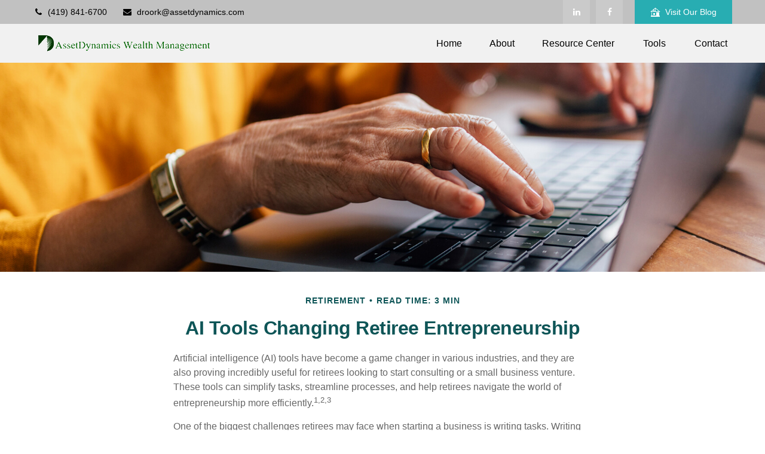

--- FILE ---
content_type: text/html; charset=utf-8
request_url: https://www.assetdynamics.com/resource-center/retirement/ai-tools-changing-retiree-entrepreneurship
body_size: 12836
content:




<!DOCTYPE html>

<html class="no-js" lang="en">
<head id="Head1">
    
    
<!-- Google Tag Manager -->
    <script>
    (function(w,d,s,l,i){w[l]=w[l]||[];w[l].push({'gtm.start':
    new Date().getTime(),event:'gtm.js'});var f=d.getElementsByTagName(s)[0],
    j=d.createElement(s),dl=l!='dataLayer'?'&l='+l:'';j.async=true;j.src=
    'https://www.googletagmanager.com/gtm.js?id='+i+dl;f.parentNode.insertBefore(j,f);
    })(window, document, 'script', 'dataLayer','GTM-MR7KKBK');</script>
<!-- End Google Tag Manager -->



    
<meta charset="utf-8">
<meta http-equiv="X-UA-Compatible" content="IE=edge">
<!--[if (gte IE 9)|!(IE)]><!-->
<meta name="viewport" content="width=device-width, initial-scale=1.0">
<!--<![endif]-->
<meta name="generator" content="FMG Suite">



            <link rel="shortcut icon" type="image/x-icon" href="//static.fmgsuite.com/media/images/11736376-3b06-4da6-b6d0-7b88af25f36c.ico" />







<title>AI Tools Changing Retiree Entrepreneurship | Don Roork</title><meta name="robots" content="index, follow"/><meta name="twitter:card" content="summary"><meta prefix="og: http://ogp.me/ns#" property="og:image" content="http://static.fmgsuite.com/site/templates/global/img/assets/largethumb/1292-largethumb-c.jpg"/><meta name="twitter:image" content="http://static.fmgsuite.com/site/templates/global/img/assets/largethumb/1292-largethumb-c.jpg"/><meta prefix="og: http://ogp.me/ns#" property="og:title" content="AI Tools Changing Retiree Entrepreneurship"/><meta name="twitter:title" content="AI Tools Changing Retiree Entrepreneurship"/><meta name="twitter:image:alt" content="AI Tools Changing Retiree Entrepreneurship"/><meta prefix="og: http://ogp.me/ns#" property="og:description" content="The impact that Artificial Intelligence (AI) tools can have on retirees with a consulting or small business venture."/><meta name="twitter:description" content="The impact that Artificial Intelligence (AI) tools can have on retirees with a consulting or small business venture."/>
    


<script type="application/ld+json">
    {
  "@context": "https://schema.org",
  "@type": "FinancialService",
  "@id": "http://www.assetdynamics.com/",
  "name": "AssetDynamics Wealth Management",
  "logo": "//static.fmgsuite.com/media/images/4debdb0f-0af4-4571-b4ab-1281eaf37032.png",
  "image": "//static.fmgsuite.com/media/images/9272f8da-200b-44e3-bdce-c3e643fa578b.jpg",
  "url": "http://www.assetdynamics.com/",
  "telephone": "(419) 841-6700",
  "priceRange": "N/A",
  "address": {
    "@type": "PostalAddress",
    "streetAddress": "1700 Woodlands Dr Suite #205, P.O.Box 1117",
    "addressLocality": "Maumee",
    "addressRegion": "OH",
    "postalCode": "43537",
    "addressCountry": "US"
  },
  "location": [
    {
      "@type": "PostalAddress",
      "streetAddress": "1700 Woodlands Dr, Suite 205",
      "addressLocality": "Maumee",
      "addressRegion": "OH",
      "postalCode": "43537",
      "addressCountry": "US",
      "telephone": "(419) 841-6700",
      "faxNumber": "(419) 841-6836"
    }
  ],
  "sameAs": [
    "https://www.linkedin.com/in/don-roork-cfp-cka-1204a7b",
    "https://www.facebook.com/AssetDynamicsWM"
  ]
}
</script>


<link rel="stylesheet" type="text/css" media="" href="//static.fmgsuite.com/site/templates/007/dist/7ac.css?v=2.86.45.1091.30" />    <link rel="stylesheet" type="text/css" href="//static.fmgsuite.com/site/globalassets/template7/css/global-asset-styles.css" />
    
    

        <style type="text/css">




/* #0e5557  #0e5557 #28ADB2 */
:root{
--paletteColor1: #0e5557;
--paletteColor2: #0e5557;
--paletteColor3: #28ADB2;

--paletteColor1H: 182;
--paletteColor1S: 72.3%;
--paletteColor1L: 19.8%;

--paletteColor2H: 182;
--paletteColor2S: 72.3%;
--paletteColor2L: 19.8%;

--paletteColor3H: 183;
--paletteColor3S: 63.3%;
--paletteColor3L: 42.7%;
}
a{
    color:#28ADB2;
}
h1, h2, h3, h4,
h1 a, h2 a, h3 a, h4 a
{color:#0e5557;}

.c-svg path{
    fill: #0e5557;
}
.c-vcard-download--link {
    color: #0e5557;
}


.back-to-top{background: #28ADB2; }

.c-topnav__navbar {
    background: #28ADB2;
}

.c-topnav__menu-item .c-topnav__menu-text {
    color: #fff;
}

.angleLeft,
.angleRight {
    background: #fff;
}
.c-topnav__submenu {
    background:rgba(83,94,92,1);
}
.c-topnav__menu-item:hover .c-topnav__menu-text {
    background: #28ADB2;
    color: #fff;
}

li.c-topnav__submenu-item a {
    color: #fff;
}

.c-circle {
    background:rgba(47,54,52,1);
}
@media (min-width:992px) {

    .c-topbar {
        background:#0e5557;
        color:#fff;
    }
    .c-topbar a {
        color:#c1c1c1;
    }
    .c-topbar a:not(.c-social-media--link):hover{
        color:#28ADB2;
    }
    .c-topnav__navbar {
        background:none;
    }

    .c-topnav__menu-item .c-topnav__menu-text {
        color: #0e5557;
    }
    .c-topnav__menu-item .c-topnav__menu-text.selected{
        background: #28ADB2;
        color: #fff;
    }

    .c-topnav__submenu {
        background:rgba(34,34,34,.95);
    }

    .c-topnav__menu-item:hover .c-topnav__menu-text {
        background:#28ADB2;
        opacity:.80;
    }

    .c-topnav__submenu-item:hover{
        background:#28ADB2;
    }
    
} /* END MEDIA */

/*HERO*/


@media (min-width: 992px) {
    .top-bar  {background:#0e5557;}
}

.c-btn {
    color: #28ADB2;
    background: none;
    border: solid 1px #28ADB2;
}

.c-btn:hover,
.c-btn:focus,
.c-btn:active {
    text-decoration: none;
    color: #fff;
    background-color: #28ADB2;
}
.c-additional__content {
    background-color: #F8F8F5;
}

.c-additional__content--small .c-accordion__link {
    background: #28ADB2;
}

.c-additional__content nav a {
    color: #0e5557;
}
.c-additional__content nav a:hover{
   background: #28ADB2;
   color: #fff;
}

.c-additional__content nav .selected {
    color: #fff;
    background: #28ADB2;
}

.c-additional__content h4 a {
    color: #666;
}

.c-additional__content .viewAll a,
.c-additional__content h4 a:hover {
    color: #0e5557;
}

.c-additional__content--small .panel-heading {
    background: #28ADB2;
}

.c-matter-flag__body {
    background: #28ADB2;
}
.c-matter-flag__body:hover{
    opacity:.95;
}
.c-team-member__info a{
    color:#28ADB2;
}

footer {
    background: #0e5557;
    color: #fff;
}

footer h4 {
    color: #fff;
    text-decoration:underline;
}

footer a {
    color: #fff;
}
footer a:hover{
    color: #D8D8D6;
}
.quickLinks ul a {
    color: #fff;
}
.quickLinks ul a:hover{
    color: #D8D8D6;
}
footer .c-socialMedia a {
    color: #fff;
}

footer .c-socialMedia a:hover {
   color: #fff;
}


.article-008 th,
.article-012 th,
.article-017 th {background-color:#28ADB2}

/*CONTENT GATE MODAL*/
.c-popup__submit {
    color:#28ADB2; border-color:#28ADB2; background:#28ADB2;
}
.c-popup__submit:hover {
    opacity:0.75;
}

.c-matter__meta {
    color: #0e5557;
}

.c-matter__pull-quote {
    background-color: #28ADB2;
    color: #fff;
}

/*EVENTS
//==================================================*/
.c-event__date-box {
    border-color: #28ADB2;
}
.c-event-date--day {
    color: #28ADB2;
}
.c-event-reg--submit.c-loading:after {
    border-top-color: #28ADB2;
}

        </style>
    
    

    
    


<meta name="google-site-verification" content="BN7Viqy02NofZ_RQBkKNy8SmLcFOPzA_Se6nSCivu2o" /><style>
.top-bar a {
color: #fff; 
}
.top-bar a:hover { 
color: #9dada2; 
}
.social-media a {
color: #fff; 
}
.social-media a:hover {
color: #9dada2; 
}
@media (min-width: 992px) {
.moonlight-header-logo.col-sm-12.col-md-3 {
width: 40%;
}
nav#main {
width: 60%;
}
}

.page-complimentary-strategy-session header,
.page-complimentary-strategy-session footer {
    display: none;
}

.page-complimentary-strategy-session a {
    color: white;
}

.page-complimentary-strategy-session .client-testimonial {
    display: flex;
    width: 50%;
    justify-content: center;
    align-items: center;
    margin: 0 auto;
}

.page-complimentary-strategy-session .client-testimonial div:first-child {
    margin-right: 25px;
}

.page-complimentary-strategy-session .client-testimonial img {
    border-radius: 50%;
}
</style>

    <!--[if lt IE 9]>
        <script type="text/javascript" src="//static.fmgsuite.com/site/templates/shared/scripts/html5shiv.min.js?v=2.86.45.1091.30"></script>
        <script type="text/javascript" src="//static.fmgsuite.com/site/templates/shared/scripts/html5shiv-printshiv.min.js?v=2.86.45.1091.30"></script>
        <script type="text/javascript" src="//static.fmgsuite.com/site/templates/shared/scripts/respond.js?v=2.86.45.1091.30"></script>
        <link rel="stylesheet" type="text/css" media="" href="//static.fmgsuite.com/site/templates/bootstrap/3.3.4/css/bootstrap-disable-responsive.css?v=2.86.45.1091.30" />
    <![endif]-->

    



<script async type="text/javascript">
  var FMG = {
    "RootLocation": "https://www.assetdynamics.com/",
    "SecureLocation": "https://www.fmgwebsites.com/2DA65752-D1E9-46A0-A110-E2273A589FD5/",
    "PrimaryLocation": "http://www.assetdynamics.com/",
    "LeavingSiteDisclaimer": "<p><strong>PLEASE NOTE</strong>: The information being provided is strictly as a courtesy. When you link to any of the web sites provided here, you are leaving this web site. We make no representation as to the completeness or accuracy of information provided at these web sites. Nor is the company liable for any direct or indirect technical or system issues or any consequences arising out of your access to or your use of third-party technologies, web sites, information, and programs made available through this web site. When you access one of these web sites, you are leaving our web site and assume total responsibility and risk for your use of the web sites you are linking to.&#160;</p>",
    "PartyPublicIdentifier": "361377",
    "EbookBGType": "0"
  };
</script>

<script>
  (function(h,o,u,n,d) {
    h=h[d]=h[d]||{q:[],onReady:function(c){h.q.push(c)}}
    d=o.createElement(u);d.async=1;d.src=n
    n=o.getElementsByTagName(u)[0];n.parentNode.insertBefore(d,n)
  })(window,document,'script','https://www.datadoghq-browser-agent.com/us1/v5/datadog-rum.js','DD_RUM')

    window.DD_RUM.onReady(function () {
        // regex patterns to identify known bot instances:
        let botPattern = "(googlebot\/|bot|Googlebot-Mobile|Googlebot-Image|Google favicon|Mediapartners-Google|bingbot|slurp|java|wget|curl|Commons-HttpClient|Python-urllib|libwww|httpunit|nutch|phpcrawl|msnbot|jyxobot|FAST-WebCrawler|FAST Enterprise Crawler|biglotron|teoma|convera|seekbot|gigablast|exabot|ngbot|ia_archiver|GingerCrawler|webmon |httrack|webcrawler|grub.org|UsineNouvelleCrawler|antibot|netresearchserver|speedy|fluffy|bibnum.bnf|findlink|msrbot|panscient|yacybot|AISearchBot|IOI|ips-agent|tagoobot|MJ12bot|dotbot|woriobot|yanga|buzzbot|mlbot|yandexbot|purebot|Linguee Bot|Voyager|CyberPatrol|voilabot|baiduspider|citeseerxbot|spbot|twengabot|postrank|turnitinbot|scribdbot|page2rss|sitebot|linkdex|Adidxbot|blekkobot|ezooms|dotbot|Mail.RU_Bot|discobot|heritrix|findthatfile|europarchive.org|NerdByNature.Bot|sistrix crawler|ahrefsbot|Aboundex|domaincrawler|wbsearchbot|summify|ccbot|edisterbot|seznambot|ec2linkfinder|gslfbot|aihitbot|intelium_bot|facebookexternalhit|yeti|RetrevoPageAnalyzer|lb-spider|sogou|lssbot|careerbot|wotbox|wocbot|ichiro|DuckDuckBot|lssrocketcrawler|drupact|webcompanycrawler|acoonbot|openindexspider|gnam gnam spider|web-archive-net.com.bot|backlinkcrawler|coccoc|integromedb|content crawler spider|toplistbot|seokicks-robot|it2media-domain-crawler|ip-web-crawler.com|siteexplorer.info|elisabot|proximic|changedetection|blexbot|arabot|WeSEE:Search|niki-bot|CrystalSemanticsBot|rogerbot|360Spider|psbot|InterfaxScanBot|Lipperhey SEO Service|CC Metadata Scaper|g00g1e.net|GrapeshotCrawler|urlappendbot|brainobot|fr-crawler|binlar|SimpleCrawler|Livelapbot|Twitterbot|cXensebot|smtbot|bnf.fr_bot|A6-Indexer|ADmantX|Facebot|Twitterbot|OrangeBot|memorybot|AdvBot|MegaIndex|SemanticScholarBot|ltx71|nerdybot|xovibot|BUbiNG|Qwantify|archive.org_bot|Applebot|TweetmemeBot|crawler4j|findxbot|SemrushBot|yoozBot|lipperhey|y!j-asr|Domain Re-Animator Bot|AddThis)";

        let regex = new RegExp(botPattern, 'i');

        // define var conditionalSampleRate as 0 if the userAgent matches a pattern in botPatterns
        // otherwise, define conditionalSampleRate as 100
        let conditionalSampleRate = regex.test(navigator.userAgent) ? 0 : .025

        window.DD_RUM.init({
            clientToken: 'pub01ff75491ac52c89c0770a5b96a0cb50',
            applicationId: '4f1a5a1e-ac0b-48dd-9db8-a3c9ec1bb028',
            site: 'datadoghq.com',
            service: 'cms',
            env: 'prod',
            version: 'cms-main-30',
            allowedTracingUrls: [{ match: "https://www.assetdynamics.com/", propagatorTypes:["datadog"]}],
            sessionSampleRate: conditionalSampleRate,
            sessionReplaySampleRate: 20,
            trackUserInteractions: true,
            trackResources: true,
            trackLongTasks: true,
            defaultPrivacyLevel: 'mask-user-input',
        });
    })
</script>

<!-- Global site tag (gtag.js) - Google Analytics -->
<script async src="https://www.googletagmanager.com/gtag/js?id=UA-147128469-1"></script>
<script>
	window.dataLayer = window.dataLayer || [];
	function gtag(){window.dataLayer.push(arguments);}
	gtag('js', new Date());
	gtag('config', 'UA-147128469-1', { 'public_id': '361377' });
	gtag('config', 'G-90NR43CZBZ', { 'public_id': '361377', 'groups': 'fmg' });
</script>
    
    
</head>

<body  class="article subpage page-rc-ai-tools-changing-retiree-entrepreneurship">

    
<!-- Google Tag Manager (noscript) -->
    <noscript><iframe src="https://www.googletagmanager.com/ns.html?id=GTM-MR7KKBK"
    height="0" width="0" style="display:none;visibility:hidden"></iframe></noscript>
<!-- End Google Tag Manager (noscript) -->




    <a class="back-to-top" href="#top" role="button" aria-label="Click to return to the top of the page"><i class="fa fa-angle-up"></i></a>






<header  class="c-header c-header-modern c-header-modern--withtopbar c-header--legacy  " >




                <div class="c-topbar" >
                <div class="c-topbar__container o-container" style="">
                    <div class="c-topbar__inner" style="color:#000000;">
                            <div class="c-topbar-location--primary">
                                                                    <div class="c-topbar__phone-email">
                                                <div class="c-topbar-phone">
                                                    <a class="c-topbar-phone--link" href="tel:4198416700" style="color:#000000;">
                                                        <i class="fa fa-phone fa-fw  c-topbar-phone-icn c-phone--icn"></i>(419) 841-6700
                                                    </a>
                                                </div>
                                                                                        <div class="c-topbar-email">
                                                    <a href="/cdn-cgi/l/email-protection#8aeef8e5e5f8e1caebf9f9effeeef3e4ebe7e3e9f9a4e9e5e7aa" class="c-topbar-email--link" itemprop="email" style="color:#000000;"><i class="fa fa-envelope fa-fw c-topbar-email-icn c-email--icn"></i><span class="__cf_email__" data-cfemail="1773657878657c577664647263736e79767a7e74643974787a">[email&#160;protected]</span></a>
                                                </div>
                                    </div>

                            </div>
                                                    <div class="c-topbar-cta-links">

<div class="c-social-media">
            <a class="c-social-media--link br-linkedin" href="https://www.linkedin.com/in/don-roork-cfp-cka-1204a7b" target="_blank" rel="noopener noreferrer" aria-label="LinkedIn"><i class="fa fa-linkedin" aria-hidden="true"></i></a>
            <a class="c-social-media--link br-facebook" href="https://www.facebook.com/AssetDynamicsWM" target="_blank" rel="noopener noreferrer" aria-label="Facebook"><i class="fa fa-facebook" aria-hidden="true"></i></a>

</div>                                                                    <div class="c-header-btn">
                                        <a href="https://www.wisdomforthewealthy.com/" target='_blank' rel='noopener noreferrer' class="c-header-btn--link" style="color:#ffffff; background-color:rgba(40, 173, 178, 1);" data-text-hover="#ffffff" data-bg-color-hover="rgba(108, 146, 11, 1)">
                                                <i class="c-icn--buildinghouse"></i>
                                            Visit Our Blog
                                        </a>
                                    </div>
                            </div>
                    </div>
                </div>
            </div>
    <div class="c-header--overylay" style="">
        <div class="c-header__container o-container" style="">
            <div class="c-header__inner">
                <div class="c-template__logo">

                    


    <a href="https://www.assetdynamics.com/" class="c-logo--link">
        <img id="agentLogo" src="//static.fmgsuite.com/media/images/4debdb0f-0af4-4571-b4ab-1281eaf37032.png" class="c-logo--image img-responsive" alt="Don Roork Home" />
    </a>

                </div>

                <div class="c-header-content ">
                    

    <style>
    /* Text color */
        
            .c-topnav__menu-item .c-topnav__menu-text.c-topnav__menu-text.c-topnav__menu-text {
                     color: #000000;
                            }
        

                            
                .c-topnav__menu-item .c-topnav__menu-text.c-topnav__menu-text.c-topnav__menu-text span:after{
                    background: #000000;
                }
                

    /* No toggle */
    </style>

<nav id="mainNav" data-tag="qa-nav-007" class="c-topnav__navbar c-nav-Modern c-nav-text--center c-header--legacy" style="">
    <div class="c-topnav__outer-wrapper">
        <div class="c-topnav__navbar-btn">
            <button type="button" class="c-navbar__toggle js-navbar__toggle">
                <span class="sr-only">Menu</span>
                <div class="c-hambuger-bar c-center-bar"></div>
            </button>
        </div>


        <div class="c-topnav__navwrapper js-circle-nav">
<ul class="c-topnav__container"><li class="c-topnav__menu-item c-nav__dropdown"><a class="c-topnav__menu-text" href="https://www.assetdynamics.com/" role="button" aria-expanded="false"><span>Home</span></a></li><li class="c-topnav__menu-item c-nav__dropdown"><a class="c-topnav__menu-text" href="https://www.assetdynamics.com/our-firm" role="button" aria-expanded="false"><span>About</span></a><a class="js-dropdown__toggle" href="javascript:void(0)" data-toggle="dropdown" target="_self" role="button" aria-label="Toggle menu item"><span><span class="subnavButton">&nbsp;</span><span class="angleDown angleLeft"></span><span class="angleDown angleRight"></span></span></a><ul class="c-topnav__submenu js-accordion__submenu"><li class="c-topnav__submenu-item"><a href="https://www.assetdynamics.com/our-firm">Our Firm</a></li><li class="c-topnav__submenu-item"><a href="https://www.assetdynamics.com/featured-links">Featured Links</a></li><li class="c-topnav__submenu-item"><a href="https://www.assetdynamics.com/our-associates">Our Associates</a></li><li class="c-topnav__submenu-item"><a href="https://www.assetdynamics.com/our-qualifications">Our Qualifications</a></li><li class="c-topnav__submenu-item"><a href="https://oneview.v2020-sai.com/" target="_blank" class="external">Account Access</a></li><li class="c-topnav__submenu-item"><a href="https://www.assetdynamics.com/integrate-faith-finances">Integrate Faith &amp; Finances</a></li><li class="c-topnav__submenu-item"><a href="https://www.assetdynamics.com/behavioral-finance">Behavioral Finance</a></li><li class="c-topnav__submenu-item"><a href="https://www.assetdynamics.com/target-your-heart-vs-your-behavior-for-better-financial-results">Target Your Heart vs. Your Behavior for Better...</a></li><li class="c-topnav__submenu-item"><a href="https://www.assetdynamics.com/contact">Our Location</a></li><li class="c-topnav__submenu-item"><a href="https://www.assetdynamics.com/our-services">Our Services</a></li><li class="c-topnav__submenu-item"><a href="https://www.assetdynamics.com/strategic-partners">Strategic Partners</a></li></ul></li><li class="c-topnav__menu-item c-nav__dropdown"><a class="c-topnav__menu-text" href="https://www.assetdynamics.com/resource-center" role="button" aria-expanded="false"><span>Resource Center</span></a><a class="js-dropdown__toggle" href="javascript:void(0)" data-toggle="dropdown" target="_self" role="button" aria-label="Toggle menu item"><span><span class="subnavButton">&nbsp;</span><span class="angleDown angleLeft"></span><span class="angleDown angleRight"></span></span></a><ul class="c-topnav__submenu js-accordion__submenu"><li class="c-topnav__submenu-item"><a href="https://www.assetdynamics.com/resource-center/retirement">Retirement</a></li><li class="c-topnav__submenu-item"><a href="https://www.assetdynamics.com/resource-center/estate">Estate</a></li><li class="c-topnav__submenu-item"><a href="https://www.assetdynamics.com/resource-center/investment">Investment</a></li><li class="c-topnav__submenu-item"><a href="https://www.assetdynamics.com/resource-center/insurance">Insurance</a></li><li class="c-topnav__submenu-item"><a href="https://www.assetdynamics.com/resource-center/tax">Tax</a></li><li class="c-topnav__submenu-item"><a href="https://www.assetdynamics.com/resource-center/money">Money</a></li><li class="c-topnav__submenu-item"><a href="https://www.assetdynamics.com/resource-center/lifestyle">Lifestyle</a></li></ul></li><li class="c-topnav__menu-item c-nav__dropdown"><a class="c-topnav__menu-text" href="https://www.assetdynamics.com/tools" role="button" aria-expanded="false"><span>Tools</span></a><a class="js-dropdown__toggle" href="javascript:void(0)" data-toggle="dropdown" target="_self" role="button" aria-label="Toggle menu item"><span><span class="subnavButton">&nbsp;</span><span class="angleDown angleLeft"></span><span class="angleDown angleRight"></span></span></a><ul class="c-topnav__submenu js-accordion__submenu"><li class="c-topnav__submenu-item"><a href="https://www.assetdynamics.com/tools/glossary">Glossary</a></li><li class="c-topnav__submenu-item"><a href="https://www.assetdynamics.com/tools/tax-resources">Tax Resources</a></li></ul></li><li class="c-topnav__menu-item c-nav__dropdown"><a class="c-topnav__menu-text" href="https://www.assetdynamics.com/contact-us" role="button" aria-expanded="false"><span>Contact</span></a></li></ul>


        </div>
        <div class="c-circle js-circle__expand"></div>
        <!--/.navbar-collapse -->
    </div>
</nav>                </div>
            </div>
        </div>
    </div>
</header>





    <div class="body-container">
        <section id="content" class="o-content__container">
            




<article class="c-matter c-matter--detail c-matter--article">

    <div class="c-matter__masthead" style="background-image:url(//static.fmgsuite.com/site/templates/global/img/assets/article-1292-1.jpg)"></div>
    <section id="articleContent" class="c-matter__content articleContent">
        <div class="c-matter__meta">
            Retirement
            
            <span class="c-matter__read-time">Read Time: 3 min</span>
        </div>
        
        <h1 class="c-matter__title">AI Tools Changing Retiree Entrepreneurship</h1>
        <section class="c-matter__body">
            <p>Artificial intelligence (AI) tools have become a game changer in various industries, and they are also proving incredibly useful for retirees looking to start consulting or a small business venture. These tools can simplify tasks, streamline processes, and help retirees navigate the world of entrepreneurship more efficiently.<sup>1,2,3</sup></p><p>One of the biggest challenges retirees may face when starting a business is writing tasks. Writing can be difficult and tedious for some, but AI tools can help alleviate this burden. AI-powered writing assistants can generate content, proofread, and even suggest improvements. These tools use advanced algorithms to analyze text and offer better sentence structure, grammar, and vocabulary. Retirees can rely on these tools to produce high-quality written content without spending hours perfecting it themselves.</p><p>Another area where AI tools can significantly assist retirees is budgeting and bookkeeping. Managing finances can be overwhelming, especially for those unfamiliar with accounting principles. AI-powered tools can automate budgeting processes, track expenses, and generate financial reports. They can also provide real-time insights into cash flow and identify potential cost-saving opportunities. By utilizing these tools, retirees can ensure that their financials are in order and that they can make informed decisions regarding their business.<sup>1,2,3</sup></p><p>Furthermore, the constant development of new AI tools means that retirees should keep an eye on emerging technologies. Entrepreneurs can now access tools that were previously only available to large corporations. For example, AI chatbots can handle customer inquiries, reducing the need for additional customer service staff. AI-powered marketing tools can analyze data and create targeted advertising campaigns. These advancements in AI technology enable retirees to streamline their operations, save costs, and potentially compete with larger businesses.</p><p>Right now, AI tools exist to assist you with the following tasks:</p><ul><li>Book meetings</li><li>AI image generation</li><li>Voice generation</li><li>Text-to-speech conversion</li><li>Creating videos with lip-syncing AI video technology</li><li>Generate voice-overs</li><li>Analyzing and improving grammar usage</li><li>Offering rewrite suggestions for clarity, conciseness, and readability</li><li>Colorize black-and-white photographs</li><li>Enhance photo quality</li><li>Transcribe live meetings or audio files</li><li>Automate data collection from websites</li><li>Finish an article of 1,500 words in just over 15 minutes</li><li>Integrate with third-party platforms to enhance forms and workflows</li><li>Converting text into natural-sounding speech</li><li>Identify multiple languages and convert scanned printed text to audio</li><li>Conduct keyword research</li></ul><p>Retirees must stay up-to-date with the latest AI tools that can benefit their businesses. Regularly exploring new tools and technologies can help retirees discover innovative ways to improve their productivity, automate tasks, and expand their capabilities. Retirees can stay ahead of the curve and leverage AI tools to their advantage by keeping a finger on the pulse of what's coming.</p><p>Artificial Intelligence tools offer numerous benefits for retirees entering consulting or starting a small business. These tools can simplify writing tasks, assist with budgeting and bookkeeping, and provide opportunities to automate tasks that typically require additional staff. With new tools constantly being developed, retirees should embrace the potential of AI and stay informed about the latest advancements to optimize their business operations. By harnessing the power of AI, retirees can enhance their productivity, save time, and make their business endeavors more successful.</p><p class="note">1. TRO, April 19, 2023<br />2. Unite.ai, July 14, 2023<br />3. Clickup.com, June 21, 2023</p><p class="note">The content is developed from sources believed to be providing accurate information. The information in this material is not intended as tax or legal advice. It may not be used for the purpose of avoiding any federal tax penalties. Please consult legal or tax professionals for specific information regarding your individual situation. This material was developed and produced by FMG Suite to provide information on a topic that may be of interest.&#160;FMG, LLC, is not affiliated with the named broker-dealer, state- or SEC-registered investment advisory firm.&#160;The opinions expressed and material provided are for general information, and should not be considered a solicitation for the purchase or sale of any security. Copyright <script data-cfasync="false" src="/cdn-cgi/scripts/5c5dd728/cloudflare-static/email-decode.min.js"></script><script>document.write(new Date().getFullYear())</script> FMG Suite.</p>
        </section>
    </section>
    <section class="c-matter__form-container">
        <div class="c-matter__form form">


            
<h2>Have A Question About This Topic?</h2>
<form action="https://www.fmgwebsites.com/2DA65752-D1E9-46A0-A110-E2273A589FD5/cms-core/forms/contactform/submit" class="contactForm c-question__form" method="post">        <input type="hidden" name="SourceUrl" value="http://www.assetdynamics.com/resource-center/retirement/ai-tools-changing-retiree-entrepreneurship" />
        <input type="hidden" name="PreferredContactMethod" value="Email" />
        <input type="hidden" name="MessageSubject" value="Have A Question About This Topic?" />
        <div class="o-form-grid__collapse">
            <div class="contactName">
                <label id="CFBName" for="CFBNameText">Name</label>
                <span aria-labelledby="CFBName" class="field-validation-valid" data-valmsg-for="Name" data-valmsg-replace="true"></span>
                <input aria-labelledby="CFBName" class="text-box" data-val="true" data-val-required="*required" id="CFBNameText" name="Name" type="text" value="" />
            </div>

            <div class="contactEmail">
                <label id="CFBEmail" for="CFBEmailText">Email</label>
                <span aria-labelledby="CFBEmail" class="field-validation-valid" data-valmsg-for="Email" data-valmsg-replace="true"></span>
                <input aria-labelledby="CFBEmail" class="text-box" data-val="true" data-val-regex="*invalid" data-val-regex-pattern="^[\w\.=-]+@[\w\.-]+\.[\w]{2,10}$" data-val-required="*required" id="CFBEmailText" name="Email" type="text" value="" />
                <span class="formRobo"><label id="CFBAddress" for="CFBAddressText">Address</label><input type="text" id="CFBAddressText" name="Address" value="" aria-labelledby="CFBAddress" /></span>
            </div>
            <div class="contactMessage">
                <label id="CFBMessage" for="CFBMessageText">Message</label>
                <span aria-labelledby="CFBMessage" class="field-validation-valid" data-valmsg-for="Message" data-valmsg-replace="true"></span>
                <textarea aria-labelledby="CFBMessage" cols="20" id="CFBMessageText" name="Message" rows="2">
</textarea>
            </div>
        </div>
        <input type="submit" class="c-btn submit" value="Submit" aria-label="Submit form" />
        <span class="loading"></span>
        <span class="msg formSuccess">Thank you!</span>
        <span class="msg formError">Oops!</span>
</form>
        </div>
    </section>

</article>
    <div class="c-matters__container">
        <section id="suggested" class="c-matters c-matters--small c-matter-list">
            <h2>Related Content</h2>



<section class="c-matter content left asset-445">
    <div class="c-matter__thumbnail thumbnail">
            <a href="https://www.assetdynamics.com/resource-center/estate/test-your-estate-strategy-knowledge" class="c-matter__link">
                <img class="c-matter__image " src="//static.fmgsuite.com/site/templates/global/img/assets/largethumb/445-largethumb-b.jpg" alt="Test Your Estate Strategy Knowledge">
            </a>
        <div class="c-matter__body caption">
            <h3><a href="https://www.assetdynamics.com/resource-center/estate/test-your-estate-strategy-knowledge">Test Your Estate Strategy Knowledge</a></h3>
            <p>Estate management can help ensure that your assets are transferred according to your wishes while managing tax issues.</p>
        </div>
    </div>
</section>


<section class="c-matter content  asset-128">
    <div class="c-matter__thumbnail thumbnail">
            <a href="https://www.assetdynamics.com/resource-center/estate/and-the-executor-is" class="c-matter__link">
                <img class="c-matter__image " src="//static.fmgsuite.com/site/templates/global/img/assets/largethumb/128-largethumb-b.jpg" alt="And the Executor Is">
            </a>
        <div class="c-matter__body caption">
            <h3><a href="https://www.assetdynamics.com/resource-center/estate/and-the-executor-is">And the Executor Is</a></h3>
            <p>The right executor may help ensure the distribution of your assets is done with as little upheaval as possible.</p>
        </div>
    </div>
</section>


<section class="c-matter content  asset-029">
    <div class="c-matter__thumbnail thumbnail">
            <a href="https://www.assetdynamics.com/resource-center/investment/how-compound-interest-works" class="c-matter__link">
                <img class="c-matter__image " src="//static.fmgsuite.com/site/templates/global/img/assets/largethumb/029-largethumb-b.jpg" alt="How Compound Interest Works">
            </a>
        <div class="c-matter__body caption">
            <h3><a href="https://www.assetdynamics.com/resource-center/investment/how-compound-interest-works">How Compound Interest Works</a></h3>
            <p>Use this calculator to better see the potential impact of compound interest on an asset.</p>
        </div>
    </div>
</section>
        </section>
    </div>



        </section>
    </div>
    <div class="footer-container">
        <footer>
            <section class="o-container c-footer__container">
                <div class="o-grid__collapse">
                    <div class="c-footer__contact">
<div class="contact">
    <h4>Contact</h4>
    <div class="moonlight-contact-information">
        <p class="moonlight-phone">Office:&nbsp;<a href='tel:4198416700'>(419) 841-6700</a></p>
            <p class="moonlight-fax">Fax: <span>(419) 841-6836</span></p>
        <div class="moonlight-address_block">
            <p class="moonlight-address1">1700 Woodlands Dr Suite #205</p>
                <p class="moonlight-address2">P.O.Box 1117</p>
                            <p>
                    <span class="moonlight-city">Maumee,</span>
                    <span class="moonlight-region">OH</span>
                    <span class="moonlight-postalcode">43537</span>
                </p>
                            <p class="moonlight-licenses">CFP&#174;, CKA&#174;, ACBC Certified Biblical Counselor</p>
        </div>

            <a href="/cdn-cgi/l/email-protection#9bffe9f4f4e9f0dbfae8e8feefffe2f5faf6f2f8e8b5f8f4f6" itemprop="email">
                <span class="__cf_email__" data-cfemail="88ecfae7e7fae3c8e9fbfbedfcecf1e6e9e5e1ebfba6ebe7e5">[email&#160;protected]</span>
            </a>
    </div>
    <div class="c-socialMedia">
            <a href="https://www.facebook.com/AssetDynamicsWM" target="_blank" rel="noopener noreferrer" class="facebook" aria-label="Facebook">
                <i class="fa fa-facebook" aria-hidden="true"></i>
            </a>
                            <a href="https://www.linkedin.com/in/don-roork-cfp-cka-1204a7b" target="_blank" rel="noopener noreferrer" class="linkedin" aria-label="LinkedIn">
                <i class="fa fa-linkedin" aria-hidden="true"></i>
            </a>
                    </div>
</div>                    </div>
                    <div class="c-footer__quick-links">
                            <section class="quickLinks">
                                <h4>Quick Links</h4>
                                <ul><li><a href="https://www.assetdynamics.com/resource-center/retirement">Retirement</a></li><li><a href="https://www.assetdynamics.com/resource-center/investment">Investment</a></li><li><a href="https://www.assetdynamics.com/resource-center/estate">Estate</a></li><li><a href="https://www.assetdynamics.com/resource-center/insurance">Insurance</a></li><li><a href="https://www.assetdynamics.com/resource-center/tax">Tax</a></li><li><a href="https://www.assetdynamics.com/resource-center/money">Money</a></li><li><a href="https://www.assetdynamics.com/resource-center/lifestyle">Lifestyle</a></li><li><a href="https://www.assetdynamics.com/resource-center/articles">Latest Articles</a></li><li><a href="https://www.assetdynamics.com/resource-center/videos">All Videos</a></li><li><a href="https://www.assetdynamics.com/resource-center/calculators">All Calculators</a></li></ul>
                            </section>
                    </div>
                    <div class="c-footer__disclosure">
                        <section class="note">

<div class="shared__BrokerDealerDisclosure">
    <p class="FormCRS">Osaic <a target="_blank" href="https://www.osaic.com/crs">Form CRS</a></p>
</div>

                                                            <p class="boker-check-disclaimer">Check the background of your financial professional on FINRA's <a href="//brokercheck.finra.org/" target="_blank" rel="noopener noreferrer">BrokerCheck</a>.</p>

                            

<p class="globalDisclosure">The content is developed from sources believed to be providing accurate information. 
        The information in this material is not intended as tax or legal advice. Please consult legal or tax professionals 
        for specific information regarding your individual situation. Some of this material was developed and produced by 
        FMG Suite to provide information on a topic that may be of interest. FMG Suite is not affiliated with the named 
        representative, broker - dealer, state - or SEC - registered investment advisory firm. The opinions expressed and 
        material provided are for general information, and should not be considered a solicitation for the purchase or 
        sale of any security.</p>


<p class="globalPersonalInformationLink">
    We take protecting your data and privacy very seriously. As of January 1, 2020 the <a href="https://oag.ca.gov/privacy/ccpa" target="_blank">California Consumer Privacy Act (CCPA)</a> suggests the following link as an extra measure to safeguard your data: <a href="https://www.assetdynamics.com/donotsellmypersonalinformation" target="_self">Do not sell my personal information</a>.
</p>

                            <p class="globalCopyright">Copyright 2026 FMG Suite.</p>
                            <p class="globalDisclaimer"><p>Securities and investment advisory services offered through Osaic Wealth, Inc., member <span><a href="http://www.finra.org/">FINRA</a></span>/<span><a href="https://www.sipc.org">SIPC</a></span>. Osaic Wealth is separately owned and other entities and/or marketing names, products or services referenced here are independent of Osaic Wealth. Osaic Wealth does not provide tax or legal advice.</p><p>This communication is strictly intended for individuals residing in the states of AZ, CA, CO, DE, FL, GA, ID, IL, IN, KS, MA, MD, MI, MN, MO, NC, NE, NY, OH, OR, PA, TX, VA, WA, and WI. No offers may be made or accepted from any resident outside the specific state(s) referenced.&#160;</p><p>The views expressed are not necessarily the opinion of Osaic Wealth and should not be construed directly or indirectly, as an offer to buy or sell any securities mentioned herein.&#160; Individual circumstances vary.&#160; Investing is subject to risks including loss of principal invested.&#160; No strategy can assure a profit or protect against a loss.</p><p>Third-party rankings and recognitions are no guarantee of future investment success and do not ensure that a client or prospective client will experience a higher level of performance or results. These ratings should not be construed as an endorsement of the advisor by any client nor are they representative of any one client&#8217;s evaluation.</p><p /><p><a title="CFP" href="https://www.letsmakeaplan.org/why-choose-a-cfp-professional" target="_blank" rel="noopener"><img width="71" height="49" class="inline-image" src="//static.fmgsuite.com/media/images/90d0c9b5-f511-4bc7-baf3-40abf2e3c950.png" data-id="eacf4911-3892-43b1-a480-256d9484b6ff" />&#160;</a>&#160;&#160;&#160;&#160;&#160;&#160;<a title="CKA" href="https://kingdomadvisors.com/association/designation/why-choose-a-cka" target="_blank" rel="noopener"><img class="inline-image" src="//static.fmgsuite.com/media/images/809ead9f-5ef6-43cb-87ad-9a74fbcce75d.png" data-id="d0b2bb98-838f-43b8-92f8-9eb2a90808ad" /></a>&#160;</p></p>
                        </section>
                    </div>
                </div>
                <div class="o-grid__collapse">
                    <div class="c-footer__custom"></div>
                </div>
                <div class="rule2">&#160;</div>
            </section>
        </footer>
    </div>

    <!-- /container -->

    <script data-cfasync="false" src="/cdn-cgi/scripts/5c5dd728/cloudflare-static/email-decode.min.js"></script><script type="text/javascript" src="//static.fmgsuite.com/site/templates/007/dist/scripts.js?v=2.86.45.1091.30"></script>
    <script type="text/javascript" src="//static.fmgsuite.com/site/globalassets/template7/js/global-asset-scripts.js"></script>
    
    
    <script type="text/javascript" src="//static.fmgsuite.com/site/templates/shared/scripts/vcard.js?v=2.86.45.1091.30"></script>
    
<script>
$('.c-btn.c-leadGen-form__btn.submit.leadgen-submit').attr('data-submiturl', 'https://www.assetdynamics.com/cms-core/forms/contactform/leadgensubmit');
$('.page-free-ebook .c-btn.c-leadGen-form__btn.submit.leadgen-submit').attr('data-contenturl', 'http://www.assetdynamics.com/ebookdownload?url=http%3a%2f%2fstatic.contentres.com.s3.amazonaws.com%2fsite%2ftemplates%2fglobal%2fimg%2fassets%2febooks%2fretireHappy_white.pdf');
</script>


    <!--[if gt IE 8]><!-->
    <!--<![endif]-->
    <!--[if lt IE 9]>
        <script type="text/javascript" src="//static.fmgsuite.com/site/templates/global/js/excanvas.min.js?v=2.86.45.1091.30"></script>
        <script type="text/javascript" src="//static.fmgsuite.com/site/templates/shared/scripts/jquery.flot-0.8.3.js?v=2.86.45.1091.30"></script>
        <script type="text/javascript" src="//static.fmgsuite.com/site/templates/shared/scripts/jquery.flot.time.min.js?v=2.86.45.1091.30"></script>
    <![endif]-->

    
    
    


<script defer src="https://static.cloudflareinsights.com/beacon.min.js/vcd15cbe7772f49c399c6a5babf22c1241717689176015" integrity="sha512-ZpsOmlRQV6y907TI0dKBHq9Md29nnaEIPlkf84rnaERnq6zvWvPUqr2ft8M1aS28oN72PdrCzSjY4U6VaAw1EQ==" data-cf-beacon='{"version":"2024.11.0","token":"82b085c429d44f35bea092bf73620b98","r":1,"server_timing":{"name":{"cfCacheStatus":true,"cfEdge":true,"cfExtPri":true,"cfL4":true,"cfOrigin":true,"cfSpeedBrain":true},"location_startswith":null}}' crossorigin="anonymous"></script>
</body>
</html>

--- FILE ---
content_type: application/x-javascript
request_url: https://static.fmgsuite.com/site/templates/007/dist/scripts.js?v=2.86.45.1091.30
body_size: 100653
content:
/*! jQuery v3.7.1 | (c) OpenJS Foundation and other contributors | jquery.org/license */
if(function(e,t){"use strict";"object"==typeof module&&"object"==typeof module.exports?module.exports=e.document?t(e,!0):function(e){if(!e.document)throw new Error("jQuery requires a window with a document");return t(e)}:t(e)}("undefined"!=typeof window?window:this,function(e,t){"use strict";var n=[],i=Object.getPrototypeOf,r=n.slice,o=n.flat?function(e){return n.flat.call(e)}:function(e){return n.concat.apply([],e)},s=n.push,a=n.indexOf,l={},c=l.toString,u=l.hasOwnProperty,d=u.toString,h=d.call(Object),f={},p=function(e){return"function"==typeof e&&"number"!=typeof e.nodeType&&"function"!=typeof e.item},m=function(e){return null!=e&&e===e.window},g=e.document,v={type:!0,src:!0,nonce:!0,noModule:!0};function y(e,t,n){var i,r,o=(n=n||g).createElement("script");if(o.text=e,t)for(i in v)(r=t[i]||t.getAttribute&&t.getAttribute(i))&&o.setAttribute(i,r);n.head.appendChild(o).parentNode.removeChild(o)}function b(e){return null==e?e+"":"object"==typeof e||"function"==typeof e?l[c.call(e)]||"object":typeof e}var x="3.7.1",w=/HTML$/i,C=function(e,t){return new C.fn.init(e,t)};function S(e){var t=!!e&&"length"in e&&e.length,n=b(e);return!p(e)&&!m(e)&&("array"===n||0===t||"number"==typeof t&&0<t&&t-1 in e)}function _(e,t){return e.nodeName&&e.nodeName.toLowerCase()===t.toLowerCase()}C.fn=C.prototype={jquery:x,constructor:C,length:0,toArray:function(){return r.call(this)},get:function(e){return null==e?r.call(this):e<0?this[e+this.length]:this[e]},pushStack:function(e){var t=C.merge(this.constructor(),e);return t.prevObject=this,t},each:function(e){return C.each(this,e)},map:function(e){return this.pushStack(C.map(this,function(t,n){return e.call(t,n,t)}))},slice:function(){return this.pushStack(r.apply(this,arguments))},first:function(){return this.eq(0)},last:function(){return this.eq(-1)},even:function(){return this.pushStack(C.grep(this,function(e,t){return(t+1)%2}))},odd:function(){return this.pushStack(C.grep(this,function(e,t){return t%2}))},eq:function(e){var t=this.length,n=+e+(e<0?t:0);return this.pushStack(0<=n&&n<t?[this[n]]:[])},end:function(){return this.prevObject||this.constructor()},push:s,sort:n.sort,splice:n.splice},C.extend=C.fn.extend=function(){var e,t,n,i,r,o,s=arguments[0]||{},a=1,l=arguments.length,c=!1;for("boolean"==typeof s&&(c=s,s=arguments[a]||{},a++),"object"==typeof s||p(s)||(s={}),a===l&&(s=this,a--);a<l;a++)if(null!=(e=arguments[a]))for(t in e)i=e[t],"__proto__"!==t&&s!==i&&(c&&i&&(C.isPlainObject(i)||(r=Array.isArray(i)))?(n=s[t],o=r&&!Array.isArray(n)?[]:r||C.isPlainObject(n)?n:{},r=!1,s[t]=C.extend(c,o,i)):void 0!==i&&(s[t]=i));return s},C.extend({expando:"jQuery"+(x+Math.random()).replace(/\D/g,""),isReady:!0,error:function(e){throw new Error(e)},noop:function(){},isPlainObject:function(e){var t,n;return!(!e||"[object Object]"!==c.call(e)||(t=i(e))&&("function"!=typeof(n=u.call(t,"constructor")&&t.constructor)||d.call(n)!==h))},isEmptyObject:function(e){var t;for(t in e)return!1;return!0},globalEval:function(e,t,n){y(e,{nonce:t&&t.nonce},n)},each:function(e,t){var n,i=0;if(S(e))for(n=e.length;i<n&&!1!==t.call(e[i],i,e[i]);i++);else for(i in e)if(!1===t.call(e[i],i,e[i]))break;return e},text:function(e){var t,n="",i=0,r=e.nodeType;if(!r)for(;t=e[i++];)n+=C.text(t);return 1===r||11===r?e.textContent:9===r?e.documentElement.textContent:3===r||4===r?e.nodeValue:n},makeArray:function(e,t){var n=t||[];return null!=e&&(S(Object(e))?C.merge(n,"string"==typeof e?[e]:e):s.call(n,e)),n},inArray:function(e,t,n){return null==t?-1:a.call(t,e,n)},isXMLDoc:function(e){var t=e&&e.namespaceURI,n=e&&(e.ownerDocument||e).documentElement;return!w.test(t||n&&n.nodeName||"HTML")},merge:function(e,t){for(var n=+t.length,i=0,r=e.length;i<n;i++)e[r++]=t[i];return e.length=r,e},grep:function(e,t,n){for(var i=[],r=0,o=e.length,s=!n;r<o;r++)!t(e[r],r)!==s&&i.push(e[r]);return i},map:function(e,t,n){var i,r,s=0,a=[];if(S(e))for(i=e.length;s<i;s++)null!=(r=t(e[s],s,n))&&a.push(r);else for(s in e)null!=(r=t(e[s],s,n))&&a.push(r);return o(a)},guid:1,support:f}),"function"==typeof Symbol&&(C.fn[Symbol.iterator]=n[Symbol.iterator]),C.each("Boolean Number String Function Array Date RegExp Object Error Symbol".split(" "),function(e,t){l["[object "+t+"]"]=t.toLowerCase()});var T=n.pop,E=n.sort,$=n.splice,F="[\\x20\\t\\r\\n\\f]",k=new RegExp("^"+F+"+|((?:^|[^\\\\])(?:\\\\.)*)"+F+"+$","g");C.contains=function(e,t){var n=t&&t.parentNode;return e===n||!(!n||1!==n.nodeType||!(e.contains?e.contains(n):e.compareDocumentPosition&&16&e.compareDocumentPosition(n)))};var A=/([\0-\x1f\x7f]|^-?\d)|^-$|[^\x80-\uFFFF\w-]/g;function P(e,t){return t?"\0"===e?"�":e.slice(0,-1)+"\\"+e.charCodeAt(e.length-1).toString(16)+" ":"\\"+e}C.escapeSelector=function(e){return(e+"").replace(A,P)};var L=g,j=s;!function(){var t,i,o,s,l,c,d,h,p,m,g=j,v=C.expando,y=0,b=0,x=ee(),w=ee(),S=ee(),A=ee(),P=function(e,t){return e===t&&(l=!0),0},D="checked|selected|async|autofocus|autoplay|controls|defer|disabled|hidden|ismap|loop|multiple|open|readonly|required|scoped",M="(?:\\\\[\\da-fA-F]{1,6}"+F+"?|\\\\[^\\r\\n\\f]|[\\w-]|[^\0-\\x7f])+",q="\\["+F+"*("+M+")(?:"+F+"*([*^$|!~]?=)"+F+"*(?:'((?:\\\\.|[^\\\\'])*)'|\"((?:\\\\.|[^\\\\\"])*)\"|("+M+"))|)"+F+"*\\]",O=":("+M+")(?:\\((('((?:\\\\.|[^\\\\'])*)'|\"((?:\\\\.|[^\\\\\"])*)\")|((?:\\\\.|[^\\\\()[\\]]|"+q+")*)|.*)\\)|)",R=new RegExp(F+"+","g"),z=new RegExp("^"+F+"*,"+F+"*"),N=new RegExp("^"+F+"*([>+~]|"+F+")"+F+"*"),I=new RegExp(F+"|>"),H=new RegExp(O),B=new RegExp("^"+M+"$"),W={ID:new RegExp("^#("+M+")"),CLASS:new RegExp("^\\.("+M+")"),TAG:new RegExp("^("+M+"|[*])"),ATTR:new RegExp("^"+q),PSEUDO:new RegExp("^"+O),CHILD:new RegExp("^:(only|first|last|nth|nth-last)-(child|of-type)(?:\\("+F+"*(even|odd|(([+-]|)(\\d*)n|)"+F+"*(?:([+-]|)"+F+"*(\\d+)|))"+F+"*\\)|)","i"),bool:new RegExp("^(?:"+D+")$","i"),needsContext:new RegExp("^"+F+"*[>+~]|:(even|odd|eq|gt|lt|nth|first|last)(?:\\("+F+"*((?:-\\d)?\\d*)"+F+"*\\)|)(?=[^-]|$)","i")},Q=/^(?:input|select|textarea|button)$/i,G=/^h\d$/i,X=/^(?:#([\w-]+)|(\w+)|\.([\w-]+))$/,V=/[+~]/,U=new RegExp("\\\\[\\da-fA-F]{1,6}"+F+"?|\\\\([^\\r\\n\\f])","g"),Y=function(e,t){var n="0x"+e.slice(1)-65536;return t||(n<0?String.fromCharCode(n+65536):String.fromCharCode(n>>10|55296,1023&n|56320))},Z=function(){le()},J=he(function(e){return!0===e.disabled&&_(e,"fieldset")},{dir:"parentNode",next:"legend"});try{g.apply(n=r.call(L.childNodes),L.childNodes),n[L.childNodes.length].nodeType}catch(t){g={apply:function(e,t){j.apply(e,r.call(t))},call:function(e){j.apply(e,r.call(arguments,1))}}}function K(e,t,n,i){var r,o,s,a,l,u,d,m=t&&t.ownerDocument,y=t?t.nodeType:9;if(n=n||[],"string"!=typeof e||!e||1!==y&&9!==y&&11!==y)return n;if(!i&&(le(t),t=t||c,h)){if(11!==y&&(l=X.exec(e)))if(r=l[1]){if(9===y){if(!(s=t.getElementById(r)))return n;if(s.id===r)return g.call(n,s),n}else if(m&&(s=m.getElementById(r))&&K.contains(t,s)&&s.id===r)return g.call(n,s),n}else{if(l[2])return g.apply(n,t.getElementsByTagName(e)),n;if((r=l[3])&&t.getElementsByClassName)return g.apply(n,t.getElementsByClassName(r)),n}if(!(A[e+" "]||p&&p.test(e))){if(d=e,m=t,1===y&&(I.test(e)||N.test(e))){for((m=V.test(e)&&ae(t.parentNode)||t)==t&&f.scope||((a=t.getAttribute("id"))?a=C.escapeSelector(a):t.setAttribute("id",a=v)),o=(u=ue(e)).length;o--;)u[o]=(a?"#"+a:":scope")+" "+de(u[o]);d=u.join(",")}try{return g.apply(n,m.querySelectorAll(d)),n}catch(t){A(e,!0)}finally{a===v&&t.removeAttribute("id")}}}return ye(e.replace(k,"$1"),t,n,i)}function ee(){var e=[];return function t(n,r){return e.push(n+" ")>i.cacheLength&&delete t[e.shift()],t[n+" "]=r}}function te(e){return e[v]=!0,e}function ne(e){var t=c.createElement("fieldset");try{return!!e(t)}catch(e){return!1}finally{t.parentNode&&t.parentNode.removeChild(t),t=null}}function ie(e){return function(t){return _(t,"input")&&t.type===e}}function re(e){return function(t){return(_(t,"input")||_(t,"button"))&&t.type===e}}function oe(e){return function(t){return"form"in t?t.parentNode&&!1===t.disabled?"label"in t?"label"in t.parentNode?t.parentNode.disabled===e:t.disabled===e:t.isDisabled===e||t.isDisabled!==!e&&J(t)===e:t.disabled===e:"label"in t&&t.disabled===e}}function se(e){return te(function(t){return t=+t,te(function(n,i){for(var r,o=e([],n.length,t),s=o.length;s--;)n[r=o[s]]&&(n[r]=!(i[r]=n[r]))})})}function ae(e){return e&&void 0!==e.getElementsByTagName&&e}function le(e){var t,n=e?e.ownerDocument||e:L;return n!=c&&9===n.nodeType&&n.documentElement&&(d=(c=n).documentElement,h=!C.isXMLDoc(c),m=d.matches||d.webkitMatchesSelector||d.msMatchesSelector,d.msMatchesSelector&&L!=c&&(t=c.defaultView)&&t.top!==t&&t.addEventListener("unload",Z),f.getById=ne(function(e){return d.appendChild(e).id=C.expando,!c.getElementsByName||!c.getElementsByName(C.expando).length}),f.disconnectedMatch=ne(function(e){return m.call(e,"*")}),f.scope=ne(function(){return c.querySelectorAll(":scope")}),f.cssHas=ne(function(){try{return c.querySelector(":has(*,:jqfake)"),!1}catch(e){return!0}}),f.getById?(i.filter.ID=function(e){var t=e.replace(U,Y);return function(e){return e.getAttribute("id")===t}},i.find.ID=function(e,t){if(void 0!==t.getElementById&&h){var n=t.getElementById(e);return n?[n]:[]}}):(i.filter.ID=function(e){var t=e.replace(U,Y);return function(e){var n=void 0!==e.getAttributeNode&&e.getAttributeNode("id");return n&&n.value===t}},i.find.ID=function(e,t){if(void 0!==t.getElementById&&h){var n,i,r,o=t.getElementById(e);if(o){if((n=o.getAttributeNode("id"))&&n.value===e)return[o];for(r=t.getElementsByName(e),i=0;o=r[i++];)if((n=o.getAttributeNode("id"))&&n.value===e)return[o]}return[]}}),i.find.TAG=function(e,t){return void 0!==t.getElementsByTagName?t.getElementsByTagName(e):t.querySelectorAll(e)},i.find.CLASS=function(e,t){if(void 0!==t.getElementsByClassName&&h)return t.getElementsByClassName(e)},p=[],ne(function(e){var t;d.appendChild(e).innerHTML="<a id='"+v+"' href='' disabled='disabled'></a><select id='"+v+"-\r\\' disabled='disabled'><option selected=''></option></select>",e.querySelectorAll("[selected]").length||p.push("\\["+F+"*(?:value|"+D+")"),e.querySelectorAll("[id~="+v+"-]").length||p.push("~="),e.querySelectorAll("a#"+v+"+*").length||p.push(".#.+[+~]"),e.querySelectorAll(":checked").length||p.push(":checked"),(t=c.createElement("input")).setAttribute("type","hidden"),e.appendChild(t).setAttribute("name","D"),d.appendChild(e).disabled=!0,2!==e.querySelectorAll(":disabled").length&&p.push(":enabled",":disabled"),(t=c.createElement("input")).setAttribute("name",""),e.appendChild(t),e.querySelectorAll("[name='']").length||p.push("\\["+F+"*name"+F+"*="+F+"*(?:''|\"\")")}),f.cssHas||p.push(":has"),p=p.length&&new RegExp(p.join("|")),P=function(e,t){if(e===t)return l=!0,0;var n=!e.compareDocumentPosition-!t.compareDocumentPosition;return n||(1&(n=(e.ownerDocument||e)==(t.ownerDocument||t)?e.compareDocumentPosition(t):1)||!f.sortDetached&&t.compareDocumentPosition(e)===n?e===c||e.ownerDocument==L&&K.contains(L,e)?-1:t===c||t.ownerDocument==L&&K.contains(L,t)?1:s?a.call(s,e)-a.call(s,t):0:4&n?-1:1)}),c}for(t in K.matches=function(e,t){return K(e,null,null,t)},K.matchesSelector=function(e,t){if(le(e),h&&!A[t+" "]&&(!p||!p.test(t)))try{var n=m.call(e,t);if(n||f.disconnectedMatch||e.document&&11!==e.document.nodeType)return n}catch(e){A(t,!0)}return 0<K(t,c,null,[e]).length},K.contains=function(e,t){return(e.ownerDocument||e)!=c&&le(e),C.contains(e,t)},K.attr=function(e,t){(e.ownerDocument||e)!=c&&le(e);var n=i.attrHandle[t.toLowerCase()],r=n&&u.call(i.attrHandle,t.toLowerCase())?n(e,t,!h):void 0;return void 0!==r?r:e.getAttribute(t)},K.error=function(e){throw new Error("Syntax error, unrecognized expression: "+e)},C.uniqueSort=function(e){var t,n=[],i=0,o=0;if(l=!f.sortStable,s=!f.sortStable&&r.call(e,0),E.call(e,P),l){for(;t=e[o++];)t===e[o]&&(i=n.push(o));for(;i--;)$.call(e,n[i],1)}return s=null,e},C.fn.uniqueSort=function(){return this.pushStack(C.uniqueSort(r.apply(this)))},(i=C.expr={cacheLength:50,createPseudo:te,match:W,attrHandle:{},find:{},relative:{">":{dir:"parentNode",first:!0}," ":{dir:"parentNode"},"+":{dir:"previousSibling",first:!0},"~":{dir:"previousSibling"}},preFilter:{ATTR:function(e){return e[1]=e[1].replace(U,Y),e[3]=(e[3]||e[4]||e[5]||"").replace(U,Y),"~="===e[2]&&(e[3]=" "+e[3]+" "),e.slice(0,4)},CHILD:function(e){return e[1]=e[1].toLowerCase(),"nth"===e[1].slice(0,3)?(e[3]||K.error(e[0]),e[4]=+(e[4]?e[5]+(e[6]||1):2*("even"===e[3]||"odd"===e[3])),e[5]=+(e[7]+e[8]||"odd"===e[3])):e[3]&&K.error(e[0]),e},PSEUDO:function(e){var t,n=!e[6]&&e[2];return W.CHILD.test(e[0])?null:(e[3]?e[2]=e[4]||e[5]||"":n&&H.test(n)&&(t=ue(n,!0))&&(t=n.indexOf(")",n.length-t)-n.length)&&(e[0]=e[0].slice(0,t),e[2]=n.slice(0,t)),e.slice(0,3))}},filter:{TAG:function(e){var t=e.replace(U,Y).toLowerCase();return"*"===e?function(){return!0}:function(e){return _(e,t)}},CLASS:function(e){var t=x[e+" "];return t||(t=new RegExp("(^|"+F+")"+e+"("+F+"|$)"))&&x(e,function(e){return t.test("string"==typeof e.className&&e.className||void 0!==e.getAttribute&&e.getAttribute("class")||"")})},ATTR:function(e,t,n){return function(i){var r=K.attr(i,e);return null==r?"!="===t:!t||(r+="","="===t?r===n:"!="===t?r!==n:"^="===t?n&&0===r.indexOf(n):"*="===t?n&&-1<r.indexOf(n):"$="===t?n&&r.slice(-n.length)===n:"~="===t?-1<(" "+r.replace(R," ")+" ").indexOf(n):"|="===t&&(r===n||r.slice(0,n.length+1)===n+"-"))}},CHILD:function(e,t,n,i,r){var o="nth"!==e.slice(0,3),s="last"!==e.slice(-4),a="of-type"===t;return 1===i&&0===r?function(e){return!!e.parentNode}:function(t,n,l){var c,u,d,h,f,p=o!==s?"nextSibling":"previousSibling",m=t.parentNode,g=a&&t.nodeName.toLowerCase(),b=!l&&!a,x=!1;if(m){if(o){for(;p;){for(d=t;d=d[p];)if(a?_(d,g):1===d.nodeType)return!1;f=p="only"===e&&!f&&"nextSibling"}return!0}if(f=[s?m.firstChild:m.lastChild],s&&b){for(x=(h=(c=(u=m[v]||(m[v]={}))[e]||[])[0]===y&&c[1])&&c[2],d=h&&m.childNodes[h];d=++h&&d&&d[p]||(x=h=0)||f.pop();)if(1===d.nodeType&&++x&&d===t){u[e]=[y,h,x];break}}else if(b&&(x=h=(c=(u=t[v]||(t[v]={}))[e]||[])[0]===y&&c[1]),!1===x)for(;(d=++h&&d&&d[p]||(x=h=0)||f.pop())&&(!(a?_(d,g):1===d.nodeType)||!++x||(b&&((u=d[v]||(d[v]={}))[e]=[y,x]),d!==t)););return(x-=r)===i||x%i==0&&0<=x/i}}},PSEUDO:function(e,t){var n,r=i.pseudos[e]||i.setFilters[e.toLowerCase()]||K.error("unsupported pseudo: "+e);return r[v]?r(t):1<r.length?(n=[e,e,"",t],i.setFilters.hasOwnProperty(e.toLowerCase())?te(function(e,n){for(var i,o=r(e,t),s=o.length;s--;)e[i=a.call(e,o[s])]=!(n[i]=o[s])}):function(e){return r(e,0,n)}):r}},pseudos:{not:te(function(e){var t=[],n=[],i=ve(e.replace(k,"$1"));return i[v]?te(function(e,t,n,r){for(var o,s=i(e,null,r,[]),a=e.length;a--;)(o=s[a])&&(e[a]=!(t[a]=o))}):function(e,r,o){return t[0]=e,i(t,null,o,n),t[0]=null,!n.pop()}}),has:te(function(e){return function(t){return 0<K(e,t).length}}),contains:te(function(e){return e=e.replace(U,Y),function(t){return-1<(t.textContent||C.text(t)).indexOf(e)}}),lang:te(function(e){return B.test(e||"")||K.error("unsupported lang: "+e),e=e.replace(U,Y).toLowerCase(),function(t){var n;do{if(n=h?t.lang:t.getAttribute("xml:lang")||t.getAttribute("lang"))return(n=n.toLowerCase())===e||0===n.indexOf(e+"-")}while((t=t.parentNode)&&1===t.nodeType);return!1}}),target:function(t){var n=e.location&&e.location.hash;return n&&n.slice(1)===t.id},root:function(e){return e===d},focus:function(e){return e===function(){try{return c.activeElement}catch(e){}}()&&c.hasFocus()&&!!(e.type||e.href||~e.tabIndex)},enabled:oe(!1),disabled:oe(!0),checked:function(e){return _(e,"input")&&!!e.checked||_(e,"option")&&!!e.selected},selected:function(e){return e.parentNode&&e.parentNode.selectedIndex,!0===e.selected},empty:function(e){for(e=e.firstChild;e;e=e.nextSibling)if(e.nodeType<6)return!1;return!0},parent:function(e){return!i.pseudos.empty(e)},header:function(e){return G.test(e.nodeName)},input:function(e){return Q.test(e.nodeName)},button:function(e){return _(e,"input")&&"button"===e.type||_(e,"button")},text:function(e){var t;return _(e,"input")&&"text"===e.type&&(null==(t=e.getAttribute("type"))||"text"===t.toLowerCase())},first:se(function(){return[0]}),last:se(function(e,t){return[t-1]}),eq:se(function(e,t,n){return[n<0?n+t:n]}),even:se(function(e,t){for(var n=0;n<t;n+=2)e.push(n);return e}),odd:se(function(e,t){for(var n=1;n<t;n+=2)e.push(n);return e}),lt:se(function(e,t,n){var i;for(i=n<0?n+t:t<n?t:n;0<=--i;)e.push(i);return e}),gt:se(function(e,t,n){for(var i=n<0?n+t:n;++i<t;)e.push(i);return e})}}).pseudos.nth=i.pseudos.eq,{radio:!0,checkbox:!0,file:!0,password:!0,image:!0})i.pseudos[t]=ie(t);for(t in{submit:!0,reset:!0})i.pseudos[t]=re(t);function ce(){}function ue(e,t){var n,r,o,s,a,l,c,u=w[e+" "];if(u)return t?0:u.slice(0);for(a=e,l=[],c=i.preFilter;a;){for(s in n&&!(r=z.exec(a))||(r&&(a=a.slice(r[0].length)||a),l.push(o=[])),n=!1,(r=N.exec(a))&&(n=r.shift(),o.push({value:n,type:r[0].replace(k," ")}),a=a.slice(n.length)),i.filter)!(r=W[s].exec(a))||c[s]&&!(r=c[s](r))||(n=r.shift(),o.push({value:n,type:s,matches:r}),a=a.slice(n.length));if(!n)break}return t?a.length:a?K.error(e):w(e,l).slice(0)}function de(e){for(var t=0,n=e.length,i="";t<n;t++)i+=e[t].value;return i}function he(e,t,n){var i=t.dir,r=t.next,o=r||i,s=n&&"parentNode"===o,a=b++;return t.first?function(t,n,r){for(;t=t[i];)if(1===t.nodeType||s)return e(t,n,r);return!1}:function(t,n,l){var c,u,d=[y,a];if(l){for(;t=t[i];)if((1===t.nodeType||s)&&e(t,n,l))return!0}else for(;t=t[i];)if(1===t.nodeType||s)if(u=t[v]||(t[v]={}),r&&_(t,r))t=t[i]||t;else{if((c=u[o])&&c[0]===y&&c[1]===a)return d[2]=c[2];if((u[o]=d)[2]=e(t,n,l))return!0}return!1}}function fe(e){return 1<e.length?function(t,n,i){for(var r=e.length;r--;)if(!e[r](t,n,i))return!1;return!0}:e[0]}function pe(e,t,n,i,r){for(var o,s=[],a=0,l=e.length,c=null!=t;a<l;a++)(o=e[a])&&(n&&!n(o,i,r)||(s.push(o),c&&t.push(a)));return s}function me(e,t,n,i,r,o){return i&&!i[v]&&(i=me(i)),r&&!r[v]&&(r=me(r,o)),te(function(o,s,l,c){var u,d,h,f,p=[],m=[],v=s.length,y=o||function(e,t,n){for(var i=0,r=t.length;i<r;i++)K(e,t[i],n);return n}(t||"*",l.nodeType?[l]:l,[]),b=!e||!o&&t?y:pe(y,p,e,l,c);if(n?n(b,f=r||(o?e:v||i)?[]:s,l,c):f=b,i)for(u=pe(f,m),i(u,[],l,c),d=u.length;d--;)(h=u[d])&&(f[m[d]]=!(b[m[d]]=h));if(o){if(r||e){if(r){for(u=[],d=f.length;d--;)(h=f[d])&&u.push(b[d]=h);r(null,f=[],u,c)}for(d=f.length;d--;)(h=f[d])&&-1<(u=r?a.call(o,h):p[d])&&(o[u]=!(s[u]=h))}}else f=pe(f===s?f.splice(v,f.length):f),r?r(null,s,f,c):g.apply(s,f)})}function ge(e){for(var t,n,r,s=e.length,l=i.relative[e[0].type],c=l||i.relative[" "],u=l?1:0,d=he(function(e){return e===t},c,!0),h=he(function(e){return-1<a.call(t,e)},c,!0),f=[function(e,n,i){var r=!l&&(i||n!=o)||((t=n).nodeType?d(e,n,i):h(e,n,i));return t=null,r}];u<s;u++)if(n=i.relative[e[u].type])f=[he(fe(f),n)];else{if((n=i.filter[e[u].type].apply(null,e[u].matches))[v]){for(r=++u;r<s&&!i.relative[e[r].type];r++);return me(1<u&&fe(f),1<u&&de(e.slice(0,u-1).concat({value:" "===e[u-2].type?"*":""})).replace(k,"$1"),n,u<r&&ge(e.slice(u,r)),r<s&&ge(e=e.slice(r)),r<s&&de(e))}f.push(n)}return fe(f)}function ve(e,t){var n,r,s,a,l,u,d=[],f=[],p=S[e+" "];if(!p){for(t||(t=ue(e)),n=t.length;n--;)(p=ge(t[n]))[v]?d.push(p):f.push(p);(p=S(e,(r=f,a=0<(s=d).length,l=0<r.length,u=function(e,t,n,u,d){var f,p,m,v=0,b="0",x=e&&[],w=[],S=o,_=e||l&&i.find.TAG("*",d),E=y+=null==S?1:Math.random()||.1,$=_.length;for(d&&(o=t==c||t||d);b!==$&&null!=(f=_[b]);b++){if(l&&f){for(p=0,t||f.ownerDocument==c||(le(f),n=!h);m=r[p++];)if(m(f,t||c,n)){g.call(u,f);break}d&&(y=E)}a&&((f=!m&&f)&&v--,e&&x.push(f))}if(v+=b,a&&b!==v){for(p=0;m=s[p++];)m(x,w,t,n);if(e){if(0<v)for(;b--;)x[b]||w[b]||(w[b]=T.call(u));w=pe(w)}g.apply(u,w),d&&!e&&0<w.length&&1<v+s.length&&C.uniqueSort(u)}return d&&(y=E,o=S),x},a?te(u):u))).selector=e}return p}function ye(e,t,n,r){var o,s,a,l,c,u="function"==typeof e&&e,d=!r&&ue(e=u.selector||e);if(n=n||[],1===d.length){if(2<(s=d[0]=d[0].slice(0)).length&&"ID"===(a=s[0]).type&&9===t.nodeType&&h&&i.relative[s[1].type]){if(!(t=(i.find.ID(a.matches[0].replace(U,Y),t)||[])[0]))return n;u&&(t=t.parentNode),e=e.slice(s.shift().value.length)}for(o=W.needsContext.test(e)?0:s.length;o--&&(a=s[o],!i.relative[l=a.type]);)if((c=i.find[l])&&(r=c(a.matches[0].replace(U,Y),V.test(s[0].type)&&ae(t.parentNode)||t))){if(s.splice(o,1),!(e=r.length&&de(s)))return g.apply(n,r),n;break}}return(u||ve(e,d))(r,t,!h,n,!t||V.test(e)&&ae(t.parentNode)||t),n}ce.prototype=i.filters=i.pseudos,i.setFilters=new ce,f.sortStable=v.split("").sort(P).join("")===v,le(),f.sortDetached=ne(function(e){return 1&e.compareDocumentPosition(c.createElement("fieldset"))}),C.find=K,C.expr[":"]=C.expr.pseudos,C.unique=C.uniqueSort,K.compile=ve,K.select=ye,K.setDocument=le,K.tokenize=ue,K.escape=C.escapeSelector,K.getText=C.text,K.isXML=C.isXMLDoc,K.selectors=C.expr,K.support=C.support,K.uniqueSort=C.uniqueSort}();var D=function(e,t,n){for(var i=[],r=void 0!==n;(e=e[t])&&9!==e.nodeType;)if(1===e.nodeType){if(r&&C(e).is(n))break;i.push(e)}return i},M=function(e,t){for(var n=[];e;e=e.nextSibling)1===e.nodeType&&e!==t&&n.push(e);return n},q=C.expr.match.needsContext,O=/^<([a-z][^\/\0>:\x20\t\r\n\f]*)[\x20\t\r\n\f]*\/?>(?:<\/\1>|)$/i;function R(e,t,n){return p(t)?C.grep(e,function(e,i){return!!t.call(e,i,e)!==n}):t.nodeType?C.grep(e,function(e){return e===t!==n}):"string"!=typeof t?C.grep(e,function(e){return-1<a.call(t,e)!==n}):C.filter(t,e,n)}C.filter=function(e,t,n){var i=t[0];return n&&(e=":not("+e+")"),1===t.length&&1===i.nodeType?C.find.matchesSelector(i,e)?[i]:[]:C.find.matches(e,C.grep(t,function(e){return 1===e.nodeType}))},C.fn.extend({find:function(e){var t,n,i=this.length,r=this;if("string"!=typeof e)return this.pushStack(C(e).filter(function(){for(t=0;t<i;t++)if(C.contains(r[t],this))return!0}));for(n=this.pushStack([]),t=0;t<i;t++)C.find(e,r[t],n);return 1<i?C.uniqueSort(n):n},filter:function(e){return this.pushStack(R(this,e||[],!1))},not:function(e){return this.pushStack(R(this,e||[],!0))},is:function(e){return!!R(this,"string"==typeof e&&q.test(e)?C(e):e||[],!1).length}});var z,N=/^(?:\s*(<[\w\W]+>)[^>]*|#([\w-]+))$/;(C.fn.init=function(e,t,n){var i,r;if(!e)return this;if(n=n||z,"string"==typeof e){if(!(i="<"===e[0]&&">"===e[e.length-1]&&3<=e.length?[null,e,null]:N.exec(e))||!i[1]&&t)return!t||t.jquery?(t||n).find(e):this.constructor(t).find(e);if(i[1]){if(t=t instanceof C?t[0]:t,C.merge(this,C.parseHTML(i[1],t&&t.nodeType?t.ownerDocument||t:g,!0)),O.test(i[1])&&C.isPlainObject(t))for(i in t)p(this[i])?this[i](t[i]):this.attr(i,t[i]);return this}return(r=g.getElementById(i[2]))&&(this[0]=r,this.length=1),this}return e.nodeType?(this[0]=e,this.length=1,this):p(e)?void 0!==n.ready?n.ready(e):e(C):C.makeArray(e,this)}).prototype=C.fn,z=C(g);var I=/^(?:parents|prev(?:Until|All))/,H={children:!0,contents:!0,next:!0,prev:!0};function B(e,t){for(;(e=e[t])&&1!==e.nodeType;);return e}C.fn.extend({has:function(e){var t=C(e,this),n=t.length;return this.filter(function(){for(var e=0;e<n;e++)if(C.contains(this,t[e]))return!0})},closest:function(e,t){var n,i=0,r=this.length,o=[],s="string"!=typeof e&&C(e);if(!q.test(e))for(;i<r;i++)for(n=this[i];n&&n!==t;n=n.parentNode)if(n.nodeType<11&&(s?-1<s.index(n):1===n.nodeType&&C.find.matchesSelector(n,e))){o.push(n);break}return this.pushStack(1<o.length?C.uniqueSort(o):o)},index:function(e){return e?"string"==typeof e?a.call(C(e),this[0]):a.call(this,e.jquery?e[0]:e):this[0]&&this[0].parentNode?this.first().prevAll().length:-1},add:function(e,t){return this.pushStack(C.uniqueSort(C.merge(this.get(),C(e,t))))},addBack:function(e){return this.add(null==e?this.prevObject:this.prevObject.filter(e))}}),C.each({parent:function(e){var t=e.parentNode;return t&&11!==t.nodeType?t:null},parents:function(e){return D(e,"parentNode")},parentsUntil:function(e,t,n){return D(e,"parentNode",n)},next:function(e){return B(e,"nextSibling")},prev:function(e){return B(e,"previousSibling")},nextAll:function(e){return D(e,"nextSibling")},prevAll:function(e){return D(e,"previousSibling")},nextUntil:function(e,t,n){return D(e,"nextSibling",n)},prevUntil:function(e,t,n){return D(e,"previousSibling",n)},siblings:function(e){return M((e.parentNode||{}).firstChild,e)},children:function(e){return M(e.firstChild)},contents:function(e){return null!=e.contentDocument&&i(e.contentDocument)?e.contentDocument:(_(e,"template")&&(e=e.content||e),C.merge([],e.childNodes))}},function(e,t){C.fn[e]=function(n,i){var r=C.map(this,t,n);return"Until"!==e.slice(-5)&&(i=n),i&&"string"==typeof i&&(r=C.filter(i,r)),1<this.length&&(H[e]||C.uniqueSort(r),I.test(e)&&r.reverse()),this.pushStack(r)}});var W=/[^\x20\t\r\n\f]+/g;function Q(e){return e}function G(e){throw e}function X(e,t,n,i){var r;try{e&&p(r=e.promise)?r.call(e).done(t).fail(n):e&&p(r=e.then)?r.call(e,t,n):t.apply(void 0,[e].slice(i))}catch(e){n.apply(void 0,[e])}}C.Callbacks=function(e){var t,n;e="string"==typeof e?(t=e,n={},C.each(t.match(W)||[],function(e,t){n[t]=!0}),n):C.extend({},e);var i,r,o,s,a=[],l=[],c=-1,u=function(){for(s=s||e.once,o=i=!0;l.length;c=-1)for(r=l.shift();++c<a.length;)!1===a[c].apply(r[0],r[1])&&e.stopOnFalse&&(c=a.length,r=!1);e.memory||(r=!1),i=!1,s&&(a=r?[]:"")},d={add:function(){return a&&(r&&!i&&(c=a.length-1,l.push(r)),function t(n){C.each(n,function(n,i){p(i)?e.unique&&d.has(i)||a.push(i):i&&i.length&&"string"!==b(i)&&t(i)})}(arguments),r&&!i&&u()),this},remove:function(){return C.each(arguments,function(e,t){for(var n;-1<(n=C.inArray(t,a,n));)a.splice(n,1),n<=c&&c--}),this},has:function(e){return e?-1<C.inArray(e,a):0<a.length},empty:function(){return a&&(a=[]),this},disable:function(){return s=l=[],a=r="",this},disabled:function(){return!a},lock:function(){return s=l=[],r||i||(a=r=""),this},locked:function(){return!!s},fireWith:function(e,t){return s||(t=[e,(t=t||[]).slice?t.slice():t],l.push(t),i||u()),this},fire:function(){return d.fireWith(this,arguments),this},fired:function(){return!!o}};return d},C.extend({Deferred:function(t){var n=[["notify","progress",C.Callbacks("memory"),C.Callbacks("memory"),2],["resolve","done",C.Callbacks("once memory"),C.Callbacks("once memory"),0,"resolved"],["reject","fail",C.Callbacks("once memory"),C.Callbacks("once memory"),1,"rejected"]],i="pending",r={state:function(){return i},always:function(){return o.done(arguments).fail(arguments),this},catch:function(e){return r.then(null,e)},pipe:function(){var e=arguments;return C.Deferred(function(t){C.each(n,function(n,i){var r=p(e[i[4]])&&e[i[4]];o[i[1]](function(){var e=r&&r.apply(this,arguments);e&&p(e.promise)?e.promise().progress(t.notify).done(t.resolve).fail(t.reject):t[i[0]+"With"](this,r?[e]:arguments)})}),e=null}).promise()},then:function(t,i,r){var o=0;function s(t,n,i,r){return function(){var a=this,l=arguments,c=function(){var e,c;if(!(t<o)){if((e=i.apply(a,l))===n.promise())throw new TypeError("Thenable self-resolution");c=e&&("object"==typeof e||"function"==typeof e)&&e.then,p(c)?r?c.call(e,s(o,n,Q,r),s(o,n,G,r)):(o++,c.call(e,s(o,n,Q,r),s(o,n,G,r),s(o,n,Q,n.notifyWith))):(i!==Q&&(a=void 0,l=[e]),(r||n.resolveWith)(a,l))}},u=r?c:function(){try{c()}catch(e){C.Deferred.exceptionHook&&C.Deferred.exceptionHook(e,u.error),o<=t+1&&(i!==G&&(a=void 0,l=[e]),n.rejectWith(a,l))}};t?u():(C.Deferred.getErrorHook?u.error=C.Deferred.getErrorHook():C.Deferred.getStackHook&&(u.error=C.Deferred.getStackHook()),e.setTimeout(u))}}return C.Deferred(function(e){n[0][3].add(s(0,e,p(r)?r:Q,e.notifyWith)),n[1][3].add(s(0,e,p(t)?t:Q)),n[2][3].add(s(0,e,p(i)?i:G))}).promise()},promise:function(e){return null!=e?C.extend(e,r):r}},o={};return C.each(n,function(e,t){var s=t[2],a=t[5];r[t[1]]=s.add,a&&s.add(function(){i=a},n[3-e][2].disable,n[3-e][3].disable,n[0][2].lock,n[0][3].lock),s.add(t[3].fire),o[t[0]]=function(){return o[t[0]+"With"](this===o?void 0:this,arguments),this},o[t[0]+"With"]=s.fireWith}),r.promise(o),t&&t.call(o,o),o},when:function(e){var t=arguments.length,n=t,i=Array(n),o=r.call(arguments),s=C.Deferred(),a=function(e){return function(n){i[e]=this,o[e]=1<arguments.length?r.call(arguments):n,--t||s.resolveWith(i,o)}};if(t<=1&&(X(e,s.done(a(n)).resolve,s.reject,!t),"pending"===s.state()||p(o[n]&&o[n].then)))return s.then();for(;n--;)X(o[n],a(n),s.reject);return s.promise()}});var V=/^(Eval|Internal|Range|Reference|Syntax|Type|URI)Error$/;C.Deferred.exceptionHook=function(t,n){e.console&&e.console.warn&&t&&V.test(t.name)&&e.console.warn("jQuery.Deferred exception: "+t.message,t.stack,n)},C.readyException=function(t){e.setTimeout(function(){throw t})};var U=C.Deferred();function Y(){g.removeEventListener("DOMContentLoaded",Y),e.removeEventListener("load",Y),C.ready()}C.fn.ready=function(e){return U.then(e).catch(function(e){C.readyException(e)}),this},C.extend({isReady:!1,readyWait:1,ready:function(e){(!0===e?--C.readyWait:C.isReady)||(C.isReady=!0)!==e&&0<--C.readyWait||U.resolveWith(g,[C])}}),C.ready.then=U.then,"complete"===g.readyState||"loading"!==g.readyState&&!g.documentElement.doScroll?e.setTimeout(C.ready):(g.addEventListener("DOMContentLoaded",Y),e.addEventListener("load",Y));var Z=function(e,t,n,i,r,o,s){var a=0,l=e.length,c=null==n;if("object"===b(n))for(a in r=!0,n)Z(e,t,a,n[a],!0,o,s);else if(void 0!==i&&(r=!0,p(i)||(s=!0),c&&(s?(t.call(e,i),t=null):(c=t,t=function(e,t,n){return c.call(C(e),n)})),t))for(;a<l;a++)t(e[a],n,s?i:i.call(e[a],a,t(e[a],n)));return r?e:c?t.call(e):l?t(e[0],n):o},J=/^-ms-/,K=/-([a-z])/g;function ee(e,t){return t.toUpperCase()}function te(e){return e.replace(J,"ms-").replace(K,ee)}var ne=function(e){return 1===e.nodeType||9===e.nodeType||!+e.nodeType};function ie(){this.expando=C.expando+ie.uid++}ie.uid=1,ie.prototype={cache:function(e){var t=e[this.expando];return t||(t={},ne(e)&&(e.nodeType?e[this.expando]=t:Object.defineProperty(e,this.expando,{value:t,configurable:!0}))),t},set:function(e,t,n){var i,r=this.cache(e);if("string"==typeof t)r[te(t)]=n;else for(i in t)r[te(i)]=t[i];return r},get:function(e,t){return void 0===t?this.cache(e):e[this.expando]&&e[this.expando][te(t)]},access:function(e,t,n){return void 0===t||t&&"string"==typeof t&&void 0===n?this.get(e,t):(this.set(e,t,n),void 0!==n?n:t)},remove:function(e,t){var n,i=e[this.expando];if(void 0!==i){if(void 0!==t){n=(t=Array.isArray(t)?t.map(te):(t=te(t))in i?[t]:t.match(W)||[]).length;for(;n--;)delete i[t[n]]}(void 0===t||C.isEmptyObject(i))&&(e.nodeType?e[this.expando]=void 0:delete e[this.expando])}},hasData:function(e){var t=e[this.expando];return void 0!==t&&!C.isEmptyObject(t)}};var re=new ie,oe=new ie,se=/^(?:\{[\w\W]*\}|\[[\w\W]*\])$/,ae=/[A-Z]/g;function le(e,t,n){var i,r;if(void 0===n&&1===e.nodeType)if(i="data-"+t.replace(ae,"-$&").toLowerCase(),"string"==typeof(n=e.getAttribute(i))){try{n="true"===(r=n)||"false"!==r&&("null"===r?null:r===+r+""?+r:se.test(r)?JSON.parse(r):r)}catch(e){}oe.set(e,t,n)}else n=void 0;return n}C.extend({hasData:function(e){return oe.hasData(e)||re.hasData(e)},data:function(e,t,n){return oe.access(e,t,n)},removeData:function(e,t){oe.remove(e,t)},_data:function(e,t,n){return re.access(e,t,n)},_removeData:function(e,t){re.remove(e,t)}}),C.fn.extend({data:function(e,t){var n,i,r,o=this[0],s=o&&o.attributes;if(void 0===e){if(this.length&&(r=oe.get(o),1===o.nodeType&&!re.get(o,"hasDataAttrs"))){for(n=s.length;n--;)s[n]&&0===(i=s[n].name).indexOf("data-")&&(i=te(i.slice(5)),le(o,i,r[i]));re.set(o,"hasDataAttrs",!0)}return r}return"object"==typeof e?this.each(function(){oe.set(this,e)}):Z(this,function(t){var n;if(o&&void 0===t)return void 0!==(n=oe.get(o,e))||void 0!==(n=le(o,e))?n:void 0;this.each(function(){oe.set(this,e,t)})},null,t,1<arguments.length,null,!0)},removeData:function(e){return this.each(function(){oe.remove(this,e)})}}),C.extend({queue:function(e,t,n){var i;if(e)return t=(t||"fx")+"queue",i=re.get(e,t),n&&(!i||Array.isArray(n)?i=re.access(e,t,C.makeArray(n)):i.push(n)),i||[]},dequeue:function(e,t){t=t||"fx";var n=C.queue(e,t),i=n.length,r=n.shift(),o=C._queueHooks(e,t);"inprogress"===r&&(r=n.shift(),i--),r&&("fx"===t&&n.unshift("inprogress"),delete o.stop,r.call(e,function(){C.dequeue(e,t)},o)),!i&&o&&o.empty.fire()},_queueHooks:function(e,t){var n=t+"queueHooks";return re.get(e,n)||re.access(e,n,{empty:C.Callbacks("once memory").add(function(){re.remove(e,[t+"queue",n])})})}}),C.fn.extend({queue:function(e,t){var n=2;return"string"!=typeof e&&(t=e,e="fx",n--),arguments.length<n?C.queue(this[0],e):void 0===t?this:this.each(function(){var n=C.queue(this,e,t);C._queueHooks(this,e),"fx"===e&&"inprogress"!==n[0]&&C.dequeue(this,e)})},dequeue:function(e){return this.each(function(){C.dequeue(this,e)})},clearQueue:function(e){return this.queue(e||"fx",[])},promise:function(e,t){var n,i=1,r=C.Deferred(),o=this,s=this.length,a=function(){--i||r.resolveWith(o,[o])};for("string"!=typeof e&&(t=e,e=void 0),e=e||"fx";s--;)(n=re.get(o[s],e+"queueHooks"))&&n.empty&&(i++,n.empty.add(a));return a(),r.promise(t)}});var ce=/[+-]?(?:\d*\.|)\d+(?:[eE][+-]?\d+|)/.source,ue=new RegExp("^(?:([+-])=|)("+ce+")([a-z%]*)$","i"),de=["Top","Right","Bottom","Left"],he=g.documentElement,fe=function(e){return C.contains(e.ownerDocument,e)},pe={composed:!0};he.getRootNode&&(fe=function(e){return C.contains(e.ownerDocument,e)||e.getRootNode(pe)===e.ownerDocument});var me=function(e,t){return"none"===(e=t||e).style.display||""===e.style.display&&fe(e)&&"none"===C.css(e,"display")};function ge(e,t,n,i){var r,o,s=20,a=i?function(){return i.cur()}:function(){return C.css(e,t,"")},l=a(),c=n&&n[3]||(C.cssNumber[t]?"":"px"),u=e.nodeType&&(C.cssNumber[t]||"px"!==c&&+l)&&ue.exec(C.css(e,t));if(u&&u[3]!==c){for(l/=2,c=c||u[3],u=+l||1;s--;)C.style(e,t,u+c),(1-o)*(1-(o=a()/l||.5))<=0&&(s=0),u/=o;u*=2,C.style(e,t,u+c),n=n||[]}return n&&(u=+u||+l||0,r=n[1]?u+(n[1]+1)*n[2]:+n[2],i&&(i.unit=c,i.start=u,i.end=r)),r}var ve={};function ye(e,t){for(var n,i,r,o,s,a,l,c=[],u=0,d=e.length;u<d;u++)(i=e[u]).style&&(n=i.style.display,t?("none"===n&&(c[u]=re.get(i,"display")||null,c[u]||(i.style.display="")),""===i.style.display&&me(i)&&(c[u]=(l=s=o=void 0,s=(r=i).ownerDocument,a=r.nodeName,(l=ve[a])||(o=s.body.appendChild(s.createElement(a)),l=C.css(o,"display"),o.parentNode.removeChild(o),"none"===l&&(l="block"),ve[a]=l)))):"none"!==n&&(c[u]="none",re.set(i,"display",n)));for(u=0;u<d;u++)null!=c[u]&&(e[u].style.display=c[u]);return e}C.fn.extend({show:function(){return ye(this,!0)},hide:function(){return ye(this)},toggle:function(e){return"boolean"==typeof e?e?this.show():this.hide():this.each(function(){me(this)?C(this).show():C(this).hide()})}});var be,xe,we=/^(?:checkbox|radio)$/i,Ce=/<([a-z][^\/\0>\x20\t\r\n\f]*)/i,Se=/^$|^module$|\/(?:java|ecma)script/i;be=g.createDocumentFragment().appendChild(g.createElement("div")),(xe=g.createElement("input")).setAttribute("type","radio"),xe.setAttribute("checked","checked"),xe.setAttribute("name","t"),be.appendChild(xe),f.checkClone=be.cloneNode(!0).cloneNode(!0).lastChild.checked,be.innerHTML="<textarea>x</textarea>",f.noCloneChecked=!!be.cloneNode(!0).lastChild.defaultValue,be.innerHTML="<option></option>",f.option=!!be.lastChild;var _e={thead:[1,"<table>","</table>"],col:[2,"<table><colgroup>","</colgroup></table>"],tr:[2,"<table><tbody>","</tbody></table>"],td:[3,"<table><tbody><tr>","</tr></tbody></table>"],_default:[0,"",""]};function Te(e,t){var n;return n=void 0!==e.getElementsByTagName?e.getElementsByTagName(t||"*"):void 0!==e.querySelectorAll?e.querySelectorAll(t||"*"):[],void 0===t||t&&_(e,t)?C.merge([e],n):n}function Ee(e,t){for(var n=0,i=e.length;n<i;n++)re.set(e[n],"globalEval",!t||re.get(t[n],"globalEval"))}_e.tbody=_e.tfoot=_e.colgroup=_e.caption=_e.thead,_e.th=_e.td,f.option||(_e.optgroup=_e.option=[1,"<select multiple='multiple'>","</select>"]);var $e=/<|&#?\w+;/;function Fe(e,t,n,i,r){for(var o,s,a,l,c,u,d=t.createDocumentFragment(),h=[],f=0,p=e.length;f<p;f++)if((o=e[f])||0===o)if("object"===b(o))C.merge(h,o.nodeType?[o]:o);else if($e.test(o)){for(s=s||d.appendChild(t.createElement("div")),a=(Ce.exec(o)||["",""])[1].toLowerCase(),l=_e[a]||_e._default,s.innerHTML=l[1]+C.htmlPrefilter(o)+l[2],u=l[0];u--;)s=s.lastChild;C.merge(h,s.childNodes),(s=d.firstChild).textContent=""}else h.push(t.createTextNode(o));for(d.textContent="",f=0;o=h[f++];)if(i&&-1<C.inArray(o,i))r&&r.push(o);else if(c=fe(o),s=Te(d.appendChild(o),"script"),c&&Ee(s),n)for(u=0;o=s[u++];)Se.test(o.type||"")&&n.push(o);return d}var ke=/^([^.]*)(?:\.(.+)|)/;function Ae(){return!0}function Pe(){return!1}function Le(e,t,n,i,r,o){var s,a;if("object"==typeof t){for(a in"string"!=typeof n&&(i=i||n,n=void 0),t)Le(e,a,n,i,t[a],o);return e}if(null==i&&null==r?(r=n,i=n=void 0):null==r&&("string"==typeof n?(r=i,i=void 0):(r=i,i=n,n=void 0)),!1===r)r=Pe;else if(!r)return e;return 1===o&&(s=r,(r=function(e){return C().off(e),s.apply(this,arguments)}).guid=s.guid||(s.guid=C.guid++)),e.each(function(){C.event.add(this,t,r,i,n)})}function je(e,t,n){n?(re.set(e,t,!1),C.event.add(e,t,{namespace:!1,handler:function(e){var n,i=re.get(this,t);if(1&e.isTrigger&&this[t]){if(i)(C.event.special[t]||{}).delegateType&&e.stopPropagation();else if(i=r.call(arguments),re.set(this,t,i),this[t](),n=re.get(this,t),re.set(this,t,!1),i!==n)return e.stopImmediatePropagation(),e.preventDefault(),n}else i&&(re.set(this,t,C.event.trigger(i[0],i.slice(1),this)),e.stopPropagation(),e.isImmediatePropagationStopped=Ae)}})):void 0===re.get(e,t)&&C.event.add(e,t,Ae)}C.event={global:{},add:function(e,t,n,i,r){var o,s,a,l,c,u,d,h,f,p,m,g=re.get(e);if(ne(e))for(n.handler&&(n=(o=n).handler,r=o.selector),r&&C.find.matchesSelector(he,r),n.guid||(n.guid=C.guid++),(l=g.events)||(l=g.events=Object.create(null)),(s=g.handle)||(s=g.handle=function(t){return void 0!==C&&C.event.triggered!==t.type?C.event.dispatch.apply(e,arguments):void 0}),c=(t=(t||"").match(W)||[""]).length;c--;)f=m=(a=ke.exec(t[c])||[])[1],p=(a[2]||"").split(".").sort(),f&&(d=C.event.special[f]||{},f=(r?d.delegateType:d.bindType)||f,d=C.event.special[f]||{},u=C.extend({type:f,origType:m,data:i,handler:n,guid:n.guid,selector:r,needsContext:r&&C.expr.match.needsContext.test(r),namespace:p.join(".")},o),(h=l[f])||((h=l[f]=[]).delegateCount=0,d.setup&&!1!==d.setup.call(e,i,p,s)||e.addEventListener&&e.addEventListener(f,s)),d.add&&(d.add.call(e,u),u.handler.guid||(u.handler.guid=n.guid)),r?h.splice(h.delegateCount++,0,u):h.push(u),C.event.global[f]=!0)},remove:function(e,t,n,i,r){var o,s,a,l,c,u,d,h,f,p,m,g=re.hasData(e)&&re.get(e);if(g&&(l=g.events)){for(c=(t=(t||"").match(W)||[""]).length;c--;)if(f=m=(a=ke.exec(t[c])||[])[1],p=(a[2]||"").split(".").sort(),f){for(d=C.event.special[f]||{},h=l[f=(i?d.delegateType:d.bindType)||f]||[],a=a[2]&&new RegExp("(^|\\.)"+p.join("\\.(?:.*\\.|)")+"(\\.|$)"),s=o=h.length;o--;)u=h[o],!r&&m!==u.origType||n&&n.guid!==u.guid||a&&!a.test(u.namespace)||i&&i!==u.selector&&("**"!==i||!u.selector)||(h.splice(o,1),u.selector&&h.delegateCount--,d.remove&&d.remove.call(e,u));s&&!h.length&&(d.teardown&&!1!==d.teardown.call(e,p,g.handle)||C.removeEvent(e,f,g.handle),delete l[f])}else for(f in l)C.event.remove(e,f+t[c],n,i,!0);C.isEmptyObject(l)&&re.remove(e,"handle events")}},dispatch:function(e){var t,n,i,r,o,s,a=new Array(arguments.length),l=C.event.fix(e),c=(re.get(this,"events")||Object.create(null))[l.type]||[],u=C.event.special[l.type]||{};for(a[0]=l,t=1;t<arguments.length;t++)a[t]=arguments[t];if(l.delegateTarget=this,!u.preDispatch||!1!==u.preDispatch.call(this,l)){for(s=C.event.handlers.call(this,l,c),t=0;(r=s[t++])&&!l.isPropagationStopped();)for(l.currentTarget=r.elem,n=0;(o=r.handlers[n++])&&!l.isImmediatePropagationStopped();)l.rnamespace&&!1!==o.namespace&&!l.rnamespace.test(o.namespace)||(l.handleObj=o,l.data=o.data,void 0!==(i=((C.event.special[o.origType]||{}).handle||o.handler).apply(r.elem,a))&&!1===(l.result=i)&&(l.preventDefault(),l.stopPropagation()));return u.postDispatch&&u.postDispatch.call(this,l),l.result}},handlers:function(e,t){var n,i,r,o,s,a=[],l=t.delegateCount,c=e.target;if(l&&c.nodeType&&!("click"===e.type&&1<=e.button))for(;c!==this;c=c.parentNode||this)if(1===c.nodeType&&("click"!==e.type||!0!==c.disabled)){for(o=[],s={},n=0;n<l;n++)void 0===s[r=(i=t[n]).selector+" "]&&(s[r]=i.needsContext?-1<C(r,this).index(c):C.find(r,this,null,[c]).length),s[r]&&o.push(i);o.length&&a.push({elem:c,handlers:o})}return c=this,l<t.length&&a.push({elem:c,handlers:t.slice(l)}),a},addProp:function(e,t){Object.defineProperty(C.Event.prototype,e,{enumerable:!0,configurable:!0,get:p(t)?function(){if(this.originalEvent)return t(this.originalEvent)}:function(){if(this.originalEvent)return this.originalEvent[e]},set:function(t){Object.defineProperty(this,e,{enumerable:!0,configurable:!0,writable:!0,value:t})}})},fix:function(e){return e[C.expando]?e:new C.Event(e)},special:{load:{noBubble:!0},click:{setup:function(e){var t=this||e;return we.test(t.type)&&t.click&&_(t,"input")&&je(t,"click",!0),!1},trigger:function(e){var t=this||e;return we.test(t.type)&&t.click&&_(t,"input")&&je(t,"click"),!0},_default:function(e){var t=e.target;return we.test(t.type)&&t.click&&_(t,"input")&&re.get(t,"click")||_(t,"a")}},beforeunload:{postDispatch:function(e){void 0!==e.result&&e.originalEvent&&(e.originalEvent.returnValue=e.result)}}}},C.removeEvent=function(e,t,n){e.removeEventListener&&e.removeEventListener(t,n)},C.Event=function(e,t){if(!(this instanceof C.Event))return new C.Event(e,t);e&&e.type?(this.originalEvent=e,this.type=e.type,this.isDefaultPrevented=e.defaultPrevented||void 0===e.defaultPrevented&&!1===e.returnValue?Ae:Pe,this.target=e.target&&3===e.target.nodeType?e.target.parentNode:e.target,this.currentTarget=e.currentTarget,this.relatedTarget=e.relatedTarget):this.type=e,t&&C.extend(this,t),this.timeStamp=e&&e.timeStamp||Date.now(),this[C.expando]=!0},C.Event.prototype={constructor:C.Event,isDefaultPrevented:Pe,isPropagationStopped:Pe,isImmediatePropagationStopped:Pe,isSimulated:!1,preventDefault:function(){var e=this.originalEvent;this.isDefaultPrevented=Ae,e&&!this.isSimulated&&e.preventDefault()},stopPropagation:function(){var e=this.originalEvent;this.isPropagationStopped=Ae,e&&!this.isSimulated&&e.stopPropagation()},stopImmediatePropagation:function(){var e=this.originalEvent;this.isImmediatePropagationStopped=Ae,e&&!this.isSimulated&&e.stopImmediatePropagation(),this.stopPropagation()}},C.each({altKey:!0,bubbles:!0,cancelable:!0,changedTouches:!0,ctrlKey:!0,detail:!0,eventPhase:!0,metaKey:!0,pageX:!0,pageY:!0,shiftKey:!0,view:!0,char:!0,code:!0,charCode:!0,key:!0,keyCode:!0,button:!0,buttons:!0,clientX:!0,clientY:!0,offsetX:!0,offsetY:!0,pointerId:!0,pointerType:!0,screenX:!0,screenY:!0,targetTouches:!0,toElement:!0,touches:!0,which:!0},C.event.addProp),C.each({focus:"focusin",blur:"focusout"},function(e,t){function n(e){if(g.documentMode){var n=re.get(this,"handle"),i=C.event.fix(e);i.type="focusin"===e.type?"focus":"blur",i.isSimulated=!0,n(e),i.target===i.currentTarget&&n(i)}else C.event.simulate(t,e.target,C.event.fix(e))}C.event.special[e]={setup:function(){var i;if(je(this,e,!0),!g.documentMode)return!1;(i=re.get(this,t))||this.addEventListener(t,n),re.set(this,t,(i||0)+1)},trigger:function(){return je(this,e),!0},teardown:function(){var e;if(!g.documentMode)return!1;(e=re.get(this,t)-1)?re.set(this,t,e):(this.removeEventListener(t,n),re.remove(this,t))},_default:function(t){return re.get(t.target,e)},delegateType:t},C.event.special[t]={setup:function(){var i=this.ownerDocument||this.document||this,r=g.documentMode?this:i,o=re.get(r,t);o||(g.documentMode?this.addEventListener(t,n):i.addEventListener(e,n,!0)),re.set(r,t,(o||0)+1)},teardown:function(){var i=this.ownerDocument||this.document||this,r=g.documentMode?this:i,o=re.get(r,t)-1;o?re.set(r,t,o):(g.documentMode?this.removeEventListener(t,n):i.removeEventListener(e,n,!0),re.remove(r,t))}}}),C.each({mouseenter:"mouseover",mouseleave:"mouseout",pointerenter:"pointerover",pointerleave:"pointerout"},function(e,t){C.event.special[e]={delegateType:t,bindType:t,handle:function(e){var n,i=e.relatedTarget,r=e.handleObj;return i&&(i===this||C.contains(this,i))||(e.type=r.origType,n=r.handler.apply(this,arguments),e.type=t),n}}}),C.fn.extend({on:function(e,t,n,i){return Le(this,e,t,n,i)},one:function(e,t,n,i){return Le(this,e,t,n,i,1)},off:function(e,t,n){var i,r;if(e&&e.preventDefault&&e.handleObj)return i=e.handleObj,C(e.delegateTarget).off(i.namespace?i.origType+"."+i.namespace:i.origType,i.selector,i.handler),this;if("object"==typeof e){for(r in e)this.off(r,t,e[r]);return this}return!1!==t&&"function"!=typeof t||(n=t,t=void 0),!1===n&&(n=Pe),this.each(function(){C.event.remove(this,e,n,t)})}});var De=/<script|<style|<link/i,Me=/checked\s*(?:[^=]|=\s*.checked.)/i,qe=/^\s*<!\[CDATA\[|\]\]>\s*$/g;function Oe(e,t){return _(e,"table")&&_(11!==t.nodeType?t:t.firstChild,"tr")&&C(e).children("tbody")[0]||e}function Re(e){return e.type=(null!==e.getAttribute("type"))+"/"+e.type,e}function ze(e){return"true/"===(e.type||"").slice(0,5)?e.type=e.type.slice(5):e.removeAttribute("type"),e}function Ne(e,t){var n,i,r,o,s,a;if(1===t.nodeType){if(re.hasData(e)&&(a=re.get(e).events))for(r in re.remove(t,"handle events"),a)for(n=0,i=a[r].length;n<i;n++)C.event.add(t,r,a[r][n]);oe.hasData(e)&&(o=oe.access(e),s=C.extend({},o),oe.set(t,s))}}function Ie(e,t,n,i){t=o(t);var r,s,a,l,c,u,d=0,h=e.length,m=h-1,g=t[0],v=p(g);if(v||1<h&&"string"==typeof g&&!f.checkClone&&Me.test(g))return e.each(function(r){var o=e.eq(r);v&&(t[0]=g.call(this,r,o.html())),Ie(o,t,n,i)});if(h&&(s=(r=Fe(t,e[0].ownerDocument,!1,e,i)).firstChild,1===r.childNodes.length&&(r=s),s||i)){for(l=(a=C.map(Te(r,"script"),Re)).length;d<h;d++)c=r,d!==m&&(c=C.clone(c,!0,!0),l&&C.merge(a,Te(c,"script"))),n.call(e[d],c,d);if(l)for(u=a[a.length-1].ownerDocument,C.map(a,ze),d=0;d<l;d++)c=a[d],Se.test(c.type||"")&&!re.access(c,"globalEval")&&C.contains(u,c)&&(c.src&&"module"!==(c.type||"").toLowerCase()?C._evalUrl&&!c.noModule&&C._evalUrl(c.src,{nonce:c.nonce||c.getAttribute("nonce")},u):y(c.textContent.replace(qe,""),c,u))}return e}function He(e,t,n){for(var i,r=t?C.filter(t,e):e,o=0;null!=(i=r[o]);o++)n||1!==i.nodeType||C.cleanData(Te(i)),i.parentNode&&(n&&fe(i)&&Ee(Te(i,"script")),i.parentNode.removeChild(i));return e}C.extend({htmlPrefilter:function(e){return e},clone:function(e,t,n){var i,r,o,s,a,l,c,u=e.cloneNode(!0),d=fe(e);if(!(f.noCloneChecked||1!==e.nodeType&&11!==e.nodeType||C.isXMLDoc(e)))for(s=Te(u),i=0,r=(o=Te(e)).length;i<r;i++)a=o[i],"input"===(c=(l=s[i]).nodeName.toLowerCase())&&we.test(a.type)?l.checked=a.checked:"input"!==c&&"textarea"!==c||(l.defaultValue=a.defaultValue);if(t)if(n)for(o=o||Te(e),s=s||Te(u),i=0,r=o.length;i<r;i++)Ne(o[i],s[i]);else Ne(e,u);return 0<(s=Te(u,"script")).length&&Ee(s,!d&&Te(e,"script")),u},cleanData:function(e){for(var t,n,i,r=C.event.special,o=0;void 0!==(n=e[o]);o++)if(ne(n)){if(t=n[re.expando]){if(t.events)for(i in t.events)r[i]?C.event.remove(n,i):C.removeEvent(n,i,t.handle);n[re.expando]=void 0}n[oe.expando]&&(n[oe.expando]=void 0)}}}),C.fn.extend({detach:function(e){return He(this,e,!0)},remove:function(e){return He(this,e)},text:function(e){return Z(this,function(e){return void 0===e?C.text(this):this.empty().each(function(){1!==this.nodeType&&11!==this.nodeType&&9!==this.nodeType||(this.textContent=e)})},null,e,arguments.length)},append:function(){return Ie(this,arguments,function(e){1!==this.nodeType&&11!==this.nodeType&&9!==this.nodeType||Oe(this,e).appendChild(e)})},prepend:function(){return Ie(this,arguments,function(e){if(1===this.nodeType||11===this.nodeType||9===this.nodeType){var t=Oe(this,e);t.insertBefore(e,t.firstChild)}})},before:function(){return Ie(this,arguments,function(e){this.parentNode&&this.parentNode.insertBefore(e,this)})},after:function(){return Ie(this,arguments,function(e){this.parentNode&&this.parentNode.insertBefore(e,this.nextSibling)})},empty:function(){for(var e,t=0;null!=(e=this[t]);t++)1===e.nodeType&&(C.cleanData(Te(e,!1)),e.textContent="");return this},clone:function(e,t){return e=null!=e&&e,t=null==t?e:t,this.map(function(){return C.clone(this,e,t)})},html:function(e){return Z(this,function(e){var t=this[0]||{},n=0,i=this.length;if(void 0===e&&1===t.nodeType)return t.innerHTML;if("string"==typeof e&&!De.test(e)&&!_e[(Ce.exec(e)||["",""])[1].toLowerCase()]){e=C.htmlPrefilter(e);try{for(;n<i;n++)1===(t=this[n]||{}).nodeType&&(C.cleanData(Te(t,!1)),t.innerHTML=e);t=0}catch(e){}}t&&this.empty().append(e)},null,e,arguments.length)},replaceWith:function(){var e=[];return Ie(this,arguments,function(t){var n=this.parentNode;C.inArray(this,e)<0&&(C.cleanData(Te(this)),n&&n.replaceChild(t,this))},e)}}),C.each({appendTo:"append",prependTo:"prepend",insertBefore:"before",insertAfter:"after",replaceAll:"replaceWith"},function(e,t){C.fn[e]=function(e){for(var n,i=[],r=C(e),o=r.length-1,a=0;a<=o;a++)n=a===o?this:this.clone(!0),C(r[a])[t](n),s.apply(i,n.get());return this.pushStack(i)}});var Be=new RegExp("^("+ce+")(?!px)[a-z%]+$","i"),We=/^--/,Qe=function(t){var n=t.ownerDocument.defaultView;return n&&n.opener||(n=e),n.getComputedStyle(t)},Ge=function(e,t,n){var i,r,o={};for(r in t)o[r]=e.style[r],e.style[r]=t[r];for(r in i=n.call(e),t)e.style[r]=o[r];return i},Xe=new RegExp(de.join("|"),"i");function Ve(e,t,n){var i,r,o,s,a=We.test(t),l=e.style;return(n=n||Qe(e))&&(s=n.getPropertyValue(t)||n[t],a&&s&&(s=s.replace(k,"$1")||void 0),""!==s||fe(e)||(s=C.style(e,t)),!f.pixelBoxStyles()&&Be.test(s)&&Xe.test(t)&&(i=l.width,r=l.minWidth,o=l.maxWidth,l.minWidth=l.maxWidth=l.width=s,s=n.width,l.width=i,l.minWidth=r,l.maxWidth=o)),void 0!==s?s+"":s}function Ue(e,t){return{get:function(){if(!e())return(this.get=t).apply(this,arguments);delete this.get}}}!function(){function t(){if(u){c.style.cssText="position:absolute;left:-11111px;width:60px;margin-top:1px;padding:0;border:0",u.style.cssText="position:relative;display:block;box-sizing:border-box;overflow:scroll;margin:auto;border:1px;padding:1px;width:60%;top:1%",he.appendChild(c).appendChild(u);var t=e.getComputedStyle(u);i="1%"!==t.top,l=12===n(t.marginLeft),u.style.right="60%",s=36===n(t.right),r=36===n(t.width),u.style.position="absolute",o=12===n(u.offsetWidth/3),he.removeChild(c),u=null}}function n(e){return Math.round(parseFloat(e))}var i,r,o,s,a,l,c=g.createElement("div"),u=g.createElement("div");u.style&&(u.style.backgroundClip="content-box",u.cloneNode(!0).style.backgroundClip="",f.clearCloneStyle="content-box"===u.style.backgroundClip,C.extend(f,{boxSizingReliable:function(){return t(),r},pixelBoxStyles:function(){return t(),s},pixelPosition:function(){return t(),i},reliableMarginLeft:function(){return t(),l},scrollboxSize:function(){return t(),o},reliableTrDimensions:function(){var t,n,i,r;return null==a&&(t=g.createElement("table"),n=g.createElement("tr"),i=g.createElement("div"),t.style.cssText="position:absolute;left:-11111px;border-collapse:separate",n.style.cssText="box-sizing:content-box;border:1px solid",n.style.height="1px",i.style.height="9px",i.style.display="block",he.appendChild(t).appendChild(n).appendChild(i),r=e.getComputedStyle(n),a=parseInt(r.height,10)+parseInt(r.borderTopWidth,10)+parseInt(r.borderBottomWidth,10)===n.offsetHeight,he.removeChild(t)),a}}))}();var Ye=["Webkit","Moz","ms"],Ze=g.createElement("div").style,Je={};function Ke(e){return C.cssProps[e]||Je[e]||(e in Ze?e:Je[e]=function(e){for(var t=e[0].toUpperCase()+e.slice(1),n=Ye.length;n--;)if((e=Ye[n]+t)in Ze)return e}(e)||e)}var et=/^(none|table(?!-c[ea]).+)/,tt={position:"absolute",visibility:"hidden",display:"block"},nt={letterSpacing:"0",fontWeight:"400"};function it(e,t,n){var i=ue.exec(t);return i?Math.max(0,i[2]-(n||0))+(i[3]||"px"):t}function rt(e,t,n,i,r,o){var s="width"===t?1:0,a=0,l=0,c=0;if(n===(i?"border":"content"))return 0;for(;s<4;s+=2)"margin"===n&&(c+=C.css(e,n+de[s],!0,r)),i?("content"===n&&(l-=C.css(e,"padding"+de[s],!0,r)),"margin"!==n&&(l-=C.css(e,"border"+de[s]+"Width",!0,r))):(l+=C.css(e,"padding"+de[s],!0,r),"padding"!==n?l+=C.css(e,"border"+de[s]+"Width",!0,r):a+=C.css(e,"border"+de[s]+"Width",!0,r));return!i&&0<=o&&(l+=Math.max(0,Math.ceil(e["offset"+t[0].toUpperCase()+t.slice(1)]-o-l-a-.5))||0),l+c}function ot(e,t,n){var i=Qe(e),r=(!f.boxSizingReliable()||n)&&"border-box"===C.css(e,"boxSizing",!1,i),o=r,s=Ve(e,t,i),a="offset"+t[0].toUpperCase()+t.slice(1);if(Be.test(s)){if(!n)return s;s="auto"}return(!f.boxSizingReliable()&&r||!f.reliableTrDimensions()&&_(e,"tr")||"auto"===s||!parseFloat(s)&&"inline"===C.css(e,"display",!1,i))&&e.getClientRects().length&&(r="border-box"===C.css(e,"boxSizing",!1,i),(o=a in e)&&(s=e[a])),(s=parseFloat(s)||0)+rt(e,t,n||(r?"border":"content"),o,i,s)+"px"}function st(e,t,n,i,r){return new st.prototype.init(e,t,n,i,r)}C.extend({cssHooks:{opacity:{get:function(e,t){if(t){var n=Ve(e,"opacity");return""===n?"1":n}}}},cssNumber:{animationIterationCount:!0,aspectRatio:!0,borderImageSlice:!0,columnCount:!0,flexGrow:!0,flexShrink:!0,fontWeight:!0,gridArea:!0,gridColumn:!0,gridColumnEnd:!0,gridColumnStart:!0,gridRow:!0,gridRowEnd:!0,gridRowStart:!0,lineHeight:!0,opacity:!0,order:!0,orphans:!0,scale:!0,widows:!0,zIndex:!0,zoom:!0,fillOpacity:!0,floodOpacity:!0,stopOpacity:!0,strokeMiterlimit:!0,strokeOpacity:!0},cssProps:{},style:function(e,t,n,i){if(e&&3!==e.nodeType&&8!==e.nodeType&&e.style){var r,o,s,a=te(t),l=We.test(t),c=e.style;if(l||(t=Ke(a)),s=C.cssHooks[t]||C.cssHooks[a],void 0===n)return s&&"get"in s&&void 0!==(r=s.get(e,!1,i))?r:c[t];"string"==(o=typeof n)&&(r=ue.exec(n))&&r[1]&&(n=ge(e,t,r),o="number"),null!=n&&n==n&&("number"!==o||l||(n+=r&&r[3]||(C.cssNumber[a]?"":"px")),f.clearCloneStyle||""!==n||0!==t.indexOf("background")||(c[t]="inherit"),s&&"set"in s&&void 0===(n=s.set(e,n,i))||(l?c.setProperty(t,n):c[t]=n))}},css:function(e,t,n,i){var r,o,s,a=te(t);return We.test(t)||(t=Ke(a)),(s=C.cssHooks[t]||C.cssHooks[a])&&"get"in s&&(r=s.get(e,!0,n)),void 0===r&&(r=Ve(e,t,i)),"normal"===r&&t in nt&&(r=nt[t]),""===n||n?(o=parseFloat(r),!0===n||isFinite(o)?o||0:r):r}}),C.each(["height","width"],function(e,t){C.cssHooks[t]={get:function(e,n,i){if(n)return!et.test(C.css(e,"display"))||e.getClientRects().length&&e.getBoundingClientRect().width?ot(e,t,i):Ge(e,tt,function(){return ot(e,t,i)})},set:function(e,n,i){var r,o=Qe(e),s=!f.scrollboxSize()&&"absolute"===o.position,a=(s||i)&&"border-box"===C.css(e,"boxSizing",!1,o),l=i?rt(e,t,i,a,o):0;return a&&s&&(l-=Math.ceil(e["offset"+t[0].toUpperCase()+t.slice(1)]-parseFloat(o[t])-rt(e,t,"border",!1,o)-.5)),l&&(r=ue.exec(n))&&"px"!==(r[3]||"px")&&(e.style[t]=n,n=C.css(e,t)),it(0,n,l)}}}),C.cssHooks.marginLeft=Ue(f.reliableMarginLeft,function(e,t){if(t)return(parseFloat(Ve(e,"marginLeft"))||e.getBoundingClientRect().left-Ge(e,{marginLeft:0},function(){return e.getBoundingClientRect().left}))+"px"}),C.each({margin:"",padding:"",border:"Width"},function(e,t){C.cssHooks[e+t]={expand:function(n){for(var i=0,r={},o="string"==typeof n?n.split(" "):[n];i<4;i++)r[e+de[i]+t]=o[i]||o[i-2]||o[0];return r}},"margin"!==e&&(C.cssHooks[e+t].set=it)}),C.fn.extend({css:function(e,t){return Z(this,function(e,t,n){var i,r,o={},s=0;if(Array.isArray(t)){for(i=Qe(e),r=t.length;s<r;s++)o[t[s]]=C.css(e,t[s],!1,i);return o}return void 0!==n?C.style(e,t,n):C.css(e,t)},e,t,1<arguments.length)}}),((C.Tween=st).prototype={constructor:st,init:function(e,t,n,i,r,o){this.elem=e,this.prop=n,this.easing=r||C.easing._default,this.options=t,this.start=this.now=this.cur(),this.end=i,this.unit=o||(C.cssNumber[n]?"":"px")},cur:function(){var e=st.propHooks[this.prop];return e&&e.get?e.get(this):st.propHooks._default.get(this)},run:function(e){var t,n=st.propHooks[this.prop];return this.options.duration?this.pos=t=C.easing[this.easing](e,this.options.duration*e,0,1,this.options.duration):this.pos=t=e,this.now=(this.end-this.start)*t+this.start,this.options.step&&this.options.step.call(this.elem,this.now,this),n&&n.set?n.set(this):st.propHooks._default.set(this),this}}).init.prototype=st.prototype,(st.propHooks={_default:{get:function(e){var t;return 1!==e.elem.nodeType||null!=e.elem[e.prop]&&null==e.elem.style[e.prop]?e.elem[e.prop]:(t=C.css(e.elem,e.prop,""))&&"auto"!==t?t:0},set:function(e){C.fx.step[e.prop]?C.fx.step[e.prop](e):1!==e.elem.nodeType||!C.cssHooks[e.prop]&&null==e.elem.style[Ke(e.prop)]?e.elem[e.prop]=e.now:C.style(e.elem,e.prop,e.now+e.unit)}}}).scrollTop=st.propHooks.scrollLeft={set:function(e){e.elem.nodeType&&e.elem.parentNode&&(e.elem[e.prop]=e.now)}},C.easing={linear:function(e){return e},swing:function(e){return.5-Math.cos(e*Math.PI)/2},_default:"swing"},C.fx=st.prototype.init,C.fx.step={};var at,lt,ct,ut,dt=/^(?:toggle|show|hide)$/,ht=/queueHooks$/;function ft(){lt&&(!1===g.hidden&&e.requestAnimationFrame?e.requestAnimationFrame(ft):e.setTimeout(ft,C.fx.interval),C.fx.tick())}function pt(){return e.setTimeout(function(){at=void 0}),at=Date.now()}function mt(e,t){var n,i=0,r={height:e};for(t=t?1:0;i<4;i+=2-t)r["margin"+(n=de[i])]=r["padding"+n]=e;return t&&(r.opacity=r.width=e),r}function gt(e,t,n){for(var i,r=(vt.tweeners[t]||[]).concat(vt.tweeners["*"]),o=0,s=r.length;o<s;o++)if(i=r[o].call(n,t,e))return i}function vt(e,t,n){var i,r,o=0,s=vt.prefilters.length,a=C.Deferred().always(function(){delete l.elem}),l=function(){if(r)return!1;for(var t=at||pt(),n=Math.max(0,c.startTime+c.duration-t),i=1-(n/c.duration||0),o=0,s=c.tweens.length;o<s;o++)c.tweens[o].run(i);return a.notifyWith(e,[c,i,n]),i<1&&s?n:(s||a.notifyWith(e,[c,1,0]),a.resolveWith(e,[c]),!1)},c=a.promise({elem:e,props:C.extend({},t),opts:C.extend(!0,{specialEasing:{},easing:C.easing._default},n),originalProperties:t,originalOptions:n,startTime:at||pt(),duration:n.duration,tweens:[],createTween:function(t,n){var i=C.Tween(e,c.opts,t,n,c.opts.specialEasing[t]||c.opts.easing);return c.tweens.push(i),i},stop:function(t){var n=0,i=t?c.tweens.length:0;if(r)return this;for(r=!0;n<i;n++)c.tweens[n].run(1);return t?(a.notifyWith(e,[c,1,0]),a.resolveWith(e,[c,t])):a.rejectWith(e,[c,t]),this}}),u=c.props;for(function(e,t){var n,i,r,o,s;for(n in e)if(r=t[i=te(n)],o=e[n],Array.isArray(o)&&(r=o[1],o=e[n]=o[0]),n!==i&&(e[i]=o,delete e[n]),(s=C.cssHooks[i])&&"expand"in s)for(n in o=s.expand(o),delete e[i],o)n in e||(e[n]=o[n],t[n]=r);else t[i]=r}(u,c.opts.specialEasing);o<s;o++)if(i=vt.prefilters[o].call(c,e,u,c.opts))return p(i.stop)&&(C._queueHooks(c.elem,c.opts.queue).stop=i.stop.bind(i)),i;return C.map(u,gt,c),p(c.opts.start)&&c.opts.start.call(e,c),c.progress(c.opts.progress).done(c.opts.done,c.opts.complete).fail(c.opts.fail).always(c.opts.always),C.fx.timer(C.extend(l,{elem:e,anim:c,queue:c.opts.queue})),c}C.Animation=C.extend(vt,{tweeners:{"*":[function(e,t){var n=this.createTween(e,t);return ge(n.elem,e,ue.exec(t),n),n}]},tweener:function(e,t){p(e)?(t=e,e=["*"]):e=e.match(W);for(var n,i=0,r=e.length;i<r;i++)n=e[i],vt.tweeners[n]=vt.tweeners[n]||[],vt.tweeners[n].unshift(t)},prefilters:[function(e,t,n){var i,r,o,s,a,l,c,u,d="width"in t||"height"in t,h=this,f={},p=e.style,m=e.nodeType&&me(e),g=re.get(e,"fxshow");for(i in n.queue||(null==(s=C._queueHooks(e,"fx")).unqueued&&(s.unqueued=0,a=s.empty.fire,s.empty.fire=function(){s.unqueued||a()}),s.unqueued++,h.always(function(){h.always(function(){s.unqueued--,C.queue(e,"fx").length||s.empty.fire()})})),t)if(r=t[i],dt.test(r)){if(delete t[i],o=o||"toggle"===r,r===(m?"hide":"show")){if("show"!==r||!g||void 0===g[i])continue;m=!0}f[i]=g&&g[i]||C.style(e,i)}if((l=!C.isEmptyObject(t))||!C.isEmptyObject(f))for(i in d&&1===e.nodeType&&(n.overflow=[p.overflow,p.overflowX,p.overflowY],null==(c=g&&g.display)&&(c=re.get(e,"display")),"none"===(u=C.css(e,"display"))&&(c?u=c:(ye([e],!0),c=e.style.display||c,u=C.css(e,"display"),ye([e]))),("inline"===u||"inline-block"===u&&null!=c)&&"none"===C.css(e,"float")&&(l||(h.done(function(){p.display=c}),null==c&&(u=p.display,c="none"===u?"":u)),p.display="inline-block")),n.overflow&&(p.overflow="hidden",h.always(function(){p.overflow=n.overflow[0],p.overflowX=n.overflow[1],p.overflowY=n.overflow[2]})),l=!1,f)l||(g?"hidden"in g&&(m=g.hidden):g=re.access(e,"fxshow",{display:c}),o&&(g.hidden=!m),m&&ye([e],!0),h.done(function(){for(i in m||ye([e]),re.remove(e,"fxshow"),f)C.style(e,i,f[i])})),l=gt(m?g[i]:0,i,h),i in g||(g[i]=l.start,m&&(l.end=l.start,l.start=0))}],prefilter:function(e,t){t?vt.prefilters.unshift(e):vt.prefilters.push(e)}}),C.speed=function(e,t,n){var i=e&&"object"==typeof e?C.extend({},e):{complete:n||!n&&t||p(e)&&e,duration:e,easing:n&&t||t&&!p(t)&&t};return C.fx.off?i.duration=0:"number"!=typeof i.duration&&(i.duration in C.fx.speeds?i.duration=C.fx.speeds[i.duration]:i.duration=C.fx.speeds._default),null!=i.queue&&!0!==i.queue||(i.queue="fx"),i.old=i.complete,i.complete=function(){p(i.old)&&i.old.call(this),i.queue&&C.dequeue(this,i.queue)},i},C.fn.extend({fadeTo:function(e,t,n,i){return this.filter(me).css("opacity",0).show().end().animate({opacity:t},e,n,i)},animate:function(e,t,n,i){var r=C.isEmptyObject(e),o=C.speed(t,n,i),s=function(){var t=vt(this,C.extend({},e),o);(r||re.get(this,"finish"))&&t.stop(!0)};return s.finish=s,r||!1===o.queue?this.each(s):this.queue(o.queue,s)},stop:function(e,t,n){var i=function(e){var t=e.stop;delete e.stop,t(n)};return"string"!=typeof e&&(n=t,t=e,e=void 0),t&&this.queue(e||"fx",[]),this.each(function(){var t=!0,r=null!=e&&e+"queueHooks",o=C.timers,s=re.get(this);if(r)s[r]&&s[r].stop&&i(s[r]);else for(r in s)s[r]&&s[r].stop&&ht.test(r)&&i(s[r]);for(r=o.length;r--;)o[r].elem!==this||null!=e&&o[r].queue!==e||(o[r].anim.stop(n),t=!1,o.splice(r,1));!t&&n||C.dequeue(this,e)})},finish:function(e){return!1!==e&&(e=e||"fx"),this.each(function(){var t,n=re.get(this),i=n[e+"queue"],r=n[e+"queueHooks"],o=C.timers,s=i?i.length:0;for(n.finish=!0,C.queue(this,e,[]),r&&r.stop&&r.stop.call(this,!0),t=o.length;t--;)o[t].elem===this&&o[t].queue===e&&(o[t].anim.stop(!0),o.splice(t,1));for(t=0;t<s;t++)i[t]&&i[t].finish&&i[t].finish.call(this);delete n.finish})}}),C.each(["toggle","show","hide"],function(e,t){var n=C.fn[t];C.fn[t]=function(e,i,r){return null==e||"boolean"==typeof e?n.apply(this,arguments):this.animate(mt(t,!0),e,i,r)}}),C.each({slideDown:mt("show"),slideUp:mt("hide"),slideToggle:mt("toggle"),fadeIn:{opacity:"show"},fadeOut:{opacity:"hide"},fadeToggle:{opacity:"toggle"}},function(e,t){C.fn[e]=function(e,n,i){return this.animate(t,e,n,i)}}),C.timers=[],C.fx.tick=function(){var e,t=0,n=C.timers;for(at=Date.now();t<n.length;t++)(e=n[t])()||n[t]!==e||n.splice(t--,1);n.length||C.fx.stop(),at=void 0},C.fx.timer=function(e){C.timers.push(e),C.fx.start()},C.fx.interval=13,C.fx.start=function(){lt||(lt=!0,ft())},C.fx.stop=function(){lt=null},C.fx.speeds={slow:600,fast:200,_default:400},C.fn.delay=function(t,n){return t=C.fx&&C.fx.speeds[t]||t,n=n||"fx",this.queue(n,function(n,i){var r=e.setTimeout(n,t);i.stop=function(){e.clearTimeout(r)}})},ct=g.createElement("input"),ut=g.createElement("select").appendChild(g.createElement("option")),ct.type="checkbox",f.checkOn=""!==ct.value,f.optSelected=ut.selected,(ct=g.createElement("input")).value="t",ct.type="radio",f.radioValue="t"===ct.value;var yt,bt=C.expr.attrHandle;C.fn.extend({attr:function(e,t){return Z(this,C.attr,e,t,1<arguments.length)},removeAttr:function(e){return this.each(function(){C.removeAttr(this,e)})}}),C.extend({attr:function(e,t,n){var i,r,o=e.nodeType;if(3!==o&&8!==o&&2!==o)return void 0===e.getAttribute?C.prop(e,t,n):(1===o&&C.isXMLDoc(e)||(r=C.attrHooks[t.toLowerCase()]||(C.expr.match.bool.test(t)?yt:void 0)),void 0!==n?null===n?void C.removeAttr(e,t):r&&"set"in r&&void 0!==(i=r.set(e,n,t))?i:(e.setAttribute(t,n+""),n):r&&"get"in r&&null!==(i=r.get(e,t))?i:null==(i=C.find.attr(e,t))?void 0:i)},attrHooks:{type:{set:function(e,t){if(!f.radioValue&&"radio"===t&&_(e,"input")){var n=e.value;return e.setAttribute("type",t),n&&(e.value=n),t}}}},removeAttr:function(e,t){var n,i=0,r=t&&t.match(W);if(r&&1===e.nodeType)for(;n=r[i++];)e.removeAttribute(n)}}),yt={set:function(e,t,n){return!1===t?C.removeAttr(e,n):e.setAttribute(n,n),n}},C.each(C.expr.match.bool.source.match(/\w+/g),function(e,t){var n=bt[t]||C.find.attr;bt[t]=function(e,t,i){var r,o,s=t.toLowerCase();return i||(o=bt[s],bt[s]=r,r=null!=n(e,t,i)?s:null,bt[s]=o),r}});var xt=/^(?:input|select|textarea|button)$/i,wt=/^(?:a|area)$/i;function Ct(e){return(e.match(W)||[]).join(" ")}function St(e){return e.getAttribute&&e.getAttribute("class")||""}function _t(e){return Array.isArray(e)?e:"string"==typeof e&&e.match(W)||[]}C.fn.extend({prop:function(e,t){return Z(this,C.prop,e,t,1<arguments.length)},removeProp:function(e){return this.each(function(){delete this[C.propFix[e]||e]})}}),C.extend({prop:function(e,t,n){var i,r,o=e.nodeType;if(3!==o&&8!==o&&2!==o)return 1===o&&C.isXMLDoc(e)||(t=C.propFix[t]||t,r=C.propHooks[t]),void 0!==n?r&&"set"in r&&void 0!==(i=r.set(e,n,t))?i:e[t]=n:r&&"get"in r&&null!==(i=r.get(e,t))?i:e[t]},propHooks:{tabIndex:{get:function(e){var t=C.find.attr(e,"tabindex");return t?parseInt(t,10):xt.test(e.nodeName)||wt.test(e.nodeName)&&e.href?0:-1}}},propFix:{for:"htmlFor",class:"className"}}),f.optSelected||(C.propHooks.selected={get:function(e){var t=e.parentNode;return t&&t.parentNode&&t.parentNode.selectedIndex,null},set:function(e){var t=e.parentNode;t&&(t.selectedIndex,t.parentNode&&t.parentNode.selectedIndex)}}),C.each(["tabIndex","readOnly","maxLength","cellSpacing","cellPadding","rowSpan","colSpan","useMap","frameBorder","contentEditable"],function(){C.propFix[this.toLowerCase()]=this}),C.fn.extend({addClass:function(e){var t,n,i,r,o,s;return p(e)?this.each(function(t){C(this).addClass(e.call(this,t,St(this)))}):(t=_t(e)).length?this.each(function(){if(i=St(this),n=1===this.nodeType&&" "+Ct(i)+" "){for(o=0;o<t.length;o++)r=t[o],n.indexOf(" "+r+" ")<0&&(n+=r+" ");s=Ct(n),i!==s&&this.setAttribute("class",s)}}):this},removeClass:function(e){var t,n,i,r,o,s;return p(e)?this.each(function(t){C(this).removeClass(e.call(this,t,St(this)))}):arguments.length?(t=_t(e)).length?this.each(function(){if(i=St(this),n=1===this.nodeType&&" "+Ct(i)+" "){for(o=0;o<t.length;o++)for(r=t[o];-1<n.indexOf(" "+r+" ");)n=n.replace(" "+r+" "," ");s=Ct(n),i!==s&&this.setAttribute("class",s)}}):this:this.attr("class","")},toggleClass:function(e,t){var n,i,r,o,s=typeof e,a="string"===s||Array.isArray(e);return p(e)?this.each(function(n){C(this).toggleClass(e.call(this,n,St(this),t),t)}):"boolean"==typeof t&&a?t?this.addClass(e):this.removeClass(e):(n=_t(e),this.each(function(){if(a)for(o=C(this),r=0;r<n.length;r++)i=n[r],o.hasClass(i)?o.removeClass(i):o.addClass(i);else void 0!==e&&"boolean"!==s||((i=St(this))&&re.set(this,"__className__",i),this.setAttribute&&this.setAttribute("class",i||!1===e?"":re.get(this,"__className__")||""))}))},hasClass:function(e){var t,n,i=0;for(t=" "+e+" ";n=this[i++];)if(1===n.nodeType&&-1<(" "+Ct(St(n))+" ").indexOf(t))return!0;return!1}});var Tt=/\r/g;C.fn.extend({val:function(e){var t,n,i,r=this[0];return arguments.length?(i=p(e),this.each(function(n){var r;1===this.nodeType&&(null==(r=i?e.call(this,n,C(this).val()):e)?r="":"number"==typeof r?r+="":Array.isArray(r)&&(r=C.map(r,function(e){return null==e?"":e+""})),(t=C.valHooks[this.type]||C.valHooks[this.nodeName.toLowerCase()])&&"set"in t&&void 0!==t.set(this,r,"value")||(this.value=r))})):r?(t=C.valHooks[r.type]||C.valHooks[r.nodeName.toLowerCase()])&&"get"in t&&void 0!==(n=t.get(r,"value"))?n:"string"==typeof(n=r.value)?n.replace(Tt,""):null==n?"":n:void 0}}),C.extend({valHooks:{option:{get:function(e){var t=C.find.attr(e,"value");return null!=t?t:Ct(C.text(e))}},select:{get:function(e){var t,n,i,r=e.options,o=e.selectedIndex,s="select-one"===e.type,a=s?null:[],l=s?o+1:r.length;for(i=o<0?l:s?o:0;i<l;i++)if(((n=r[i]).selected||i===o)&&!n.disabled&&(!n.parentNode.disabled||!_(n.parentNode,"optgroup"))){if(t=C(n).val(),s)return t;a.push(t)}return a},set:function(e,t){for(var n,i,r=e.options,o=C.makeArray(t),s=r.length;s--;)((i=r[s]).selected=-1<C.inArray(C.valHooks.option.get(i),o))&&(n=!0);return n||(e.selectedIndex=-1),o}}}}),C.each(["radio","checkbox"],function(){C.valHooks[this]={set:function(e,t){if(Array.isArray(t))return e.checked=-1<C.inArray(C(e).val(),t)}},f.checkOn||(C.valHooks[this].get=function(e){return null===e.getAttribute("value")?"on":e.value})});var Et=e.location,$t={guid:Date.now()},Ft=/\?/;C.parseXML=function(t){var n,i;if(!t||"string"!=typeof t)return null;try{n=(new e.DOMParser).parseFromString(t,"text/xml")}catch(t){}return i=n&&n.getElementsByTagName("parsererror")[0],n&&!i||C.error("Invalid XML: "+(i?C.map(i.childNodes,function(e){return e.textContent}).join("\n"):t)),n};var kt=/^(?:focusinfocus|focusoutblur)$/,At=function(e){e.stopPropagation()};C.extend(C.event,{trigger:function(t,n,i,r){var o,s,a,l,c,d,h,f,v=[i||g],y=u.call(t,"type")?t.type:t,b=u.call(t,"namespace")?t.namespace.split("."):[];if(s=f=a=i=i||g,3!==i.nodeType&&8!==i.nodeType&&!kt.test(y+C.event.triggered)&&(-1<y.indexOf(".")&&(y=(b=y.split(".")).shift(),b.sort()),c=y.indexOf(":")<0&&"on"+y,(t=t[C.expando]?t:new C.Event(y,"object"==typeof t&&t)).isTrigger=r?2:3,t.namespace=b.join("."),t.rnamespace=t.namespace?new RegExp("(^|\\.)"+b.join("\\.(?:.*\\.|)")+"(\\.|$)"):null,t.result=void 0,t.target||(t.target=i),n=null==n?[t]:C.makeArray(n,[t]),h=C.event.special[y]||{},r||!h.trigger||!1!==h.trigger.apply(i,n))){if(!r&&!h.noBubble&&!m(i)){for(l=h.delegateType||y,kt.test(l+y)||(s=s.parentNode);s;s=s.parentNode)v.push(s),a=s;a===(i.ownerDocument||g)&&v.push(a.defaultView||a.parentWindow||e)}for(o=0;(s=v[o++])&&!t.isPropagationStopped();)f=s,t.type=1<o?l:h.bindType||y,(d=(re.get(s,"events")||Object.create(null))[t.type]&&re.get(s,"handle"))&&d.apply(s,n),(d=c&&s[c])&&d.apply&&ne(s)&&(t.result=d.apply(s,n),!1===t.result&&t.preventDefault());return t.type=y,r||t.isDefaultPrevented()||h._default&&!1!==h._default.apply(v.pop(),n)||!ne(i)||c&&p(i[y])&&!m(i)&&((a=i[c])&&(i[c]=null),C.event.triggered=y,t.isPropagationStopped()&&f.addEventListener(y,At),i[y](),t.isPropagationStopped()&&f.removeEventListener(y,At),C.event.triggered=void 0,a&&(i[c]=a)),t.result}},simulate:function(e,t,n){var i=C.extend(new C.Event,n,{type:e,isSimulated:!0});C.event.trigger(i,null,t)}}),C.fn.extend({trigger:function(e,t){return this.each(function(){C.event.trigger(e,t,this)})},triggerHandler:function(e,t){var n=this[0];if(n)return C.event.trigger(e,t,n,!0)}});var Pt=/\[\]$/,Lt=/\r?\n/g,jt=/^(?:submit|button|image|reset|file)$/i,Dt=/^(?:input|select|textarea|keygen)/i;function Mt(e,t,n,i){var r;if(Array.isArray(t))C.each(t,function(t,r){n||Pt.test(e)?i(e,r):Mt(e+"["+("object"==typeof r&&null!=r?t:"")+"]",r,n,i)});else if(n||"object"!==b(t))i(e,t);else for(r in t)Mt(e+"["+r+"]",t[r],n,i)}C.param=function(e,t){var n,i=[],r=function(e,t){var n=p(t)?t():t;i[i.length]=encodeURIComponent(e)+"="+encodeURIComponent(null==n?"":n)};if(null==e)return"";if(Array.isArray(e)||e.jquery&&!C.isPlainObject(e))C.each(e,function(){r(this.name,this.value)});else for(n in e)Mt(n,e[n],t,r);return i.join("&")},C.fn.extend({serialize:function(){return C.param(this.serializeArray())},serializeArray:function(){return this.map(function(){var e=C.prop(this,"elements");return e?C.makeArray(e):this}).filter(function(){var e=this.type;return this.name&&!C(this).is(":disabled")&&Dt.test(this.nodeName)&&!jt.test(e)&&(this.checked||!we.test(e))}).map(function(e,t){var n=C(this).val();return null==n?null:Array.isArray(n)?C.map(n,function(e){return{name:t.name,value:e.replace(Lt,"\r\n")}}):{name:t.name,value:n.replace(Lt,"\r\n")}}).get()}});var qt=/%20/g,Ot=/#.*$/,Rt=/([?&])_=[^&]*/,zt=/^(.*?):[ \t]*([^\r\n]*)$/gm,Nt=/^(?:GET|HEAD)$/,It=/^\/\//,Ht={},Bt={},Wt="*/".concat("*"),Qt=g.createElement("a");function Gt(e){return function(t,n){"string"!=typeof t&&(n=t,t="*");var i,r=0,o=t.toLowerCase().match(W)||[];if(p(n))for(;i=o[r++];)"+"===i[0]?(i=i.slice(1)||"*",(e[i]=e[i]||[]).unshift(n)):(e[i]=e[i]||[]).push(n)}}function Xt(e,t,n,i){var r={},o=e===Bt;function s(a){var l;return r[a]=!0,C.each(e[a]||[],function(e,a){var c=a(t,n,i);return"string"!=typeof c||o||r[c]?o?!(l=c):void 0:(t.dataTypes.unshift(c),s(c),!1)}),l}return s(t.dataTypes[0])||!r["*"]&&s("*")}function Vt(e,t){var n,i,r=C.ajaxSettings.flatOptions||{};for(n in t)void 0!==t[n]&&((r[n]?e:i||(i={}))[n]=t[n]);return i&&C.extend(!0,e,i),e}Qt.href=Et.href,C.extend({active:0,lastModified:{},etag:{},ajaxSettings:{url:Et.href,type:"GET",isLocal:/^(?:about|app|app-storage|.+-extension|file|res|widget):$/.test(Et.protocol),global:!0,processData:!0,async:!0,contentType:"application/x-www-form-urlencoded; charset=UTF-8",accepts:{"*":Wt,text:"text/plain",html:"text/html",xml:"application/xml, text/xml",json:"application/json, text/javascript"},contents:{xml:/\bxml\b/,html:/\bhtml/,json:/\bjson\b/},responseFields:{xml:"responseXML",text:"responseText",json:"responseJSON"},converters:{"* text":String,"text html":!0,"text json":JSON.parse,"text xml":C.parseXML},flatOptions:{url:!0,context:!0}},ajaxSetup:function(e,t){return t?Vt(Vt(e,C.ajaxSettings),t):Vt(C.ajaxSettings,e)},ajaxPrefilter:Gt(Ht),ajaxTransport:Gt(Bt),ajax:function(t,n){"object"==typeof t&&(n=t,t=void 0),n=n||{};var i,r,o,s,a,l,c,u,d,h,f=C.ajaxSetup({},n),p=f.context||f,m=f.context&&(p.nodeType||p.jquery)?C(p):C.event,v=C.Deferred(),y=C.Callbacks("once memory"),b=f.statusCode||{},x={},w={},S="canceled",_={readyState:0,getResponseHeader:function(e){var t;if(c){if(!s)for(s={};t=zt.exec(o);)s[t[1].toLowerCase()+" "]=(s[t[1].toLowerCase()+" "]||[]).concat(t[2]);t=s[e.toLowerCase()+" "]}return null==t?null:t.join(", ")},getAllResponseHeaders:function(){return c?o:null},setRequestHeader:function(e,t){return null==c&&(e=w[e.toLowerCase()]=w[e.toLowerCase()]||e,x[e]=t),this},overrideMimeType:function(e){return null==c&&(f.mimeType=e),this},statusCode:function(e){var t;if(e)if(c)_.always(e[_.status]);else for(t in e)b[t]=[b[t],e[t]];return this},abort:function(e){var t=e||S;return i&&i.abort(t),T(0,t),this}};if(v.promise(_),f.url=((t||f.url||Et.href)+"").replace(It,Et.protocol+"//"),f.type=n.method||n.type||f.method||f.type,f.dataTypes=(f.dataType||"*").toLowerCase().match(W)||[""],null==f.crossDomain){l=g.createElement("a");try{l.href=f.url,l.href=l.href,f.crossDomain=Qt.protocol+"//"+Qt.host!=l.protocol+"//"+l.host}catch(t){f.crossDomain=!0}}if(f.data&&f.processData&&"string"!=typeof f.data&&(f.data=C.param(f.data,f.traditional)),Xt(Ht,f,n,_),c)return _;for(d in(u=C.event&&f.global)&&0==C.active++&&C.event.trigger("ajaxStart"),f.type=f.type.toUpperCase(),f.hasContent=!Nt.test(f.type),r=f.url.replace(Ot,""),f.hasContent?f.data&&f.processData&&0===(f.contentType||"").indexOf("application/x-www-form-urlencoded")&&(f.data=f.data.replace(qt,"+")):(h=f.url.slice(r.length),f.data&&(f.processData||"string"==typeof f.data)&&(r+=(Ft.test(r)?"&":"?")+f.data,delete f.data),!1===f.cache&&(r=r.replace(Rt,"$1"),h=(Ft.test(r)?"&":"?")+"_="+$t.guid+++h),f.url=r+h),f.ifModified&&(C.lastModified[r]&&_.setRequestHeader("If-Modified-Since",C.lastModified[r]),C.etag[r]&&_.setRequestHeader("If-None-Match",C.etag[r])),(f.data&&f.hasContent&&!1!==f.contentType||n.contentType)&&_.setRequestHeader("Content-Type",f.contentType),_.setRequestHeader("Accept",f.dataTypes[0]&&f.accepts[f.dataTypes[0]]?f.accepts[f.dataTypes[0]]+("*"!==f.dataTypes[0]?", "+Wt+"; q=0.01":""):f.accepts["*"]),f.headers)_.setRequestHeader(d,f.headers[d]);if(f.beforeSend&&(!1===f.beforeSend.call(p,_,f)||c))return _.abort();if(S="abort",y.add(f.complete),_.done(f.success),_.fail(f.error),i=Xt(Bt,f,n,_)){if(_.readyState=1,u&&m.trigger("ajaxSend",[_,f]),c)return _;f.async&&0<f.timeout&&(a=e.setTimeout(function(){_.abort("timeout")},f.timeout));try{c=!1,i.send(x,T)}catch(t){if(c)throw t;T(-1,t)}}else T(-1,"No Transport");function T(t,n,s,l){var d,h,g,x,w,S=n;c||(c=!0,a&&e.clearTimeout(a),i=void 0,o=l||"",_.readyState=0<t?4:0,d=200<=t&&t<300||304===t,s&&(x=function(e,t,n){for(var i,r,o,s,a=e.contents,l=e.dataTypes;"*"===l[0];)l.shift(),void 0===i&&(i=e.mimeType||t.getResponseHeader("Content-Type"));if(i)for(r in a)if(a[r]&&a[r].test(i)){l.unshift(r);break}if(l[0]in n)o=l[0];else{for(r in n){if(!l[0]||e.converters[r+" "+l[0]]){o=r;break}s||(s=r)}o=o||s}if(o)return o!==l[0]&&l.unshift(o),n[o]}(f,_,s)),!d&&-1<C.inArray("script",f.dataTypes)&&C.inArray("json",f.dataTypes)<0&&(f.converters["text script"]=function(){}),x=function(e,t,n,i){var r,o,s,a,l,c={},u=e.dataTypes.slice();if(u[1])for(s in e.converters)c[s.toLowerCase()]=e.converters[s];for(o=u.shift();o;)if(e.responseFields[o]&&(n[e.responseFields[o]]=t),!l&&i&&e.dataFilter&&(t=e.dataFilter(t,e.dataType)),l=o,o=u.shift())if("*"===o)o=l;else if("*"!==l&&l!==o){if(!(s=c[l+" "+o]||c["* "+o]))for(r in c)if((a=r.split(" "))[1]===o&&(s=c[l+" "+a[0]]||c["* "+a[0]])){!0===s?s=c[r]:!0!==c[r]&&(o=a[0],u.unshift(a[1]));break}if(!0!==s)if(s&&e.throws)t=s(t);else try{t=s(t)}catch(e){return{state:"parsererror",error:s?e:"No conversion from "+l+" to "+o}}}return{state:"success",data:t}}(f,x,_,d),d?(f.ifModified&&((w=_.getResponseHeader("Last-Modified"))&&(C.lastModified[r]=w),(w=_.getResponseHeader("etag"))&&(C.etag[r]=w)),204===t||"HEAD"===f.type?S="nocontent":304===t?S="notmodified":(S=x.state,h=x.data,d=!(g=x.error))):(g=S,!t&&S||(S="error",t<0&&(t=0))),_.status=t,_.statusText=(n||S)+"",d?v.resolveWith(p,[h,S,_]):v.rejectWith(p,[_,S,g]),_.statusCode(b),b=void 0,u&&m.trigger(d?"ajaxSuccess":"ajaxError",[_,f,d?h:g]),y.fireWith(p,[_,S]),u&&(m.trigger("ajaxComplete",[_,f]),--C.active||C.event.trigger("ajaxStop")))}return _},getJSON:function(e,t,n){return C.get(e,t,n,"json")},getScript:function(e,t){return C.get(e,void 0,t,"script")}}),C.each(["get","post"],function(e,t){C[t]=function(e,n,i,r){return p(n)&&(r=r||i,i=n,n=void 0),C.ajax(C.extend({url:e,type:t,dataType:r,data:n,success:i},C.isPlainObject(e)&&e))}}),C.ajaxPrefilter(function(e){var t;for(t in e.headers)"content-type"===t.toLowerCase()&&(e.contentType=e.headers[t]||"")}),C._evalUrl=function(e,t,n){return C.ajax({url:e,type:"GET",dataType:"script",cache:!0,async:!1,global:!1,converters:{"text script":function(){}},dataFilter:function(e){C.globalEval(e,t,n)}})},C.fn.extend({wrapAll:function(e){var t;return this[0]&&(p(e)&&(e=e.call(this[0])),t=C(e,this[0].ownerDocument).eq(0).clone(!0),this[0].parentNode&&t.insertBefore(this[0]),t.map(function(){for(var e=this;e.firstElementChild;)e=e.firstElementChild;return e}).append(this)),this},wrapInner:function(e){return p(e)?this.each(function(t){C(this).wrapInner(e.call(this,t))}):this.each(function(){var t=C(this),n=t.contents();n.length?n.wrapAll(e):t.append(e)})},wrap:function(e){var t=p(e);return this.each(function(n){C(this).wrapAll(t?e.call(this,n):e)})},unwrap:function(e){return this.parent(e).not("body").each(function(){C(this).replaceWith(this.childNodes)}),this}}),C.expr.pseudos.hidden=function(e){return!C.expr.pseudos.visible(e)},C.expr.pseudos.visible=function(e){return!!(e.offsetWidth||e.offsetHeight||e.getClientRects().length)},C.ajaxSettings.xhr=function(){try{return new e.XMLHttpRequest}catch(e){}};var Ut={0:200,1223:204},Yt=C.ajaxSettings.xhr();f.cors=!!Yt&&"withCredentials"in Yt,f.ajax=Yt=!!Yt,C.ajaxTransport(function(t){var n,i;if(f.cors||Yt&&!t.crossDomain)return{send:function(r,o){var s,a=t.xhr();if(a.open(t.type,t.url,t.async,t.username,t.password),t.xhrFields)for(s in t.xhrFields)a[s]=t.xhrFields[s];for(s in t.mimeType&&a.overrideMimeType&&a.overrideMimeType(t.mimeType),t.crossDomain||r["X-Requested-With"]||(r["X-Requested-With"]="XMLHttpRequest"),r)a.setRequestHeader(s,r[s]);n=function(e){return function(){n&&(n=i=a.onload=a.onerror=a.onabort=a.ontimeout=a.onreadystatechange=null,"abort"===e?a.abort():"error"===e?"number"!=typeof a.status?o(0,"error"):o(a.status,a.statusText):o(Ut[a.status]||a.status,a.statusText,"text"!==(a.responseType||"text")||"string"!=typeof a.responseText?{binary:a.response}:{text:a.responseText},a.getAllResponseHeaders()))}},a.onload=n(),i=a.onerror=a.ontimeout=n("error"),void 0!==a.onabort?a.onabort=i:a.onreadystatechange=function(){4===a.readyState&&e.setTimeout(function(){n&&i()})},n=n("abort");try{a.send(t.hasContent&&t.data||null)}catch(r){if(n)throw r}},abort:function(){n&&n()}}}),C.ajaxPrefilter(function(e){e.crossDomain&&(e.contents.script=!1)}),C.ajaxSetup({accepts:{script:"text/javascript, application/javascript, application/ecmascript, application/x-ecmascript"},contents:{script:/\b(?:java|ecma)script\b/},converters:{"text script":function(e){return C.globalEval(e),e}}}),C.ajaxPrefilter("script",function(e){void 0===e.cache&&(e.cache=!1),e.crossDomain&&(e.type="GET")}),C.ajaxTransport("script",function(e){var t,n;if(e.crossDomain||e.scriptAttrs)return{send:function(i,r){t=C("<script>").attr(e.scriptAttrs||{}).prop({charset:e.scriptCharset,src:e.url}).on("load error",n=function(e){t.remove(),n=null,e&&r("error"===e.type?404:200,e.type)}),g.head.appendChild(t[0])},abort:function(){n&&n()}}});var Zt,Jt=[],Kt=/(=)\?(?=&|$)|\?\?/;C.ajaxSetup({jsonp:"callback",jsonpCallback:function(){var e=Jt.pop()||C.expando+"_"+$t.guid++;return this[e]=!0,e}}),C.ajaxPrefilter("json jsonp",function(t,n,i){var r,o,s,a=!1!==t.jsonp&&(Kt.test(t.url)?"url":"string"==typeof t.data&&0===(t.contentType||"").indexOf("application/x-www-form-urlencoded")&&Kt.test(t.data)&&"data");if(a||"jsonp"===t.dataTypes[0])return r=t.jsonpCallback=p(t.jsonpCallback)?t.jsonpCallback():t.jsonpCallback,a?t[a]=t[a].replace(Kt,"$1"+r):!1!==t.jsonp&&(t.url+=(Ft.test(t.url)?"&":"?")+t.jsonp+"="+r),t.converters["script json"]=function(){return s||C.error(r+" was not called"),s[0]},t.dataTypes[0]="json",o=e[r],e[r]=function(){s=arguments},i.always(function(){void 0===o?C(e).removeProp(r):e[r]=o,t[r]&&(t.jsonpCallback=n.jsonpCallback,Jt.push(r)),s&&p(o)&&o(s[0]),s=o=void 0}),"script"}),f.createHTMLDocument=((Zt=g.implementation.createHTMLDocument("").body).innerHTML="<form></form><form></form>",2===Zt.childNodes.length),C.parseHTML=function(e,t,n){return"string"!=typeof e?[]:("boolean"==typeof t&&(n=t,t=!1),t||(f.createHTMLDocument?((i=(t=g.implementation.createHTMLDocument("")).createElement("base")).href=g.location.href,t.head.appendChild(i)):t=g),o=!n&&[],(r=O.exec(e))?[t.createElement(r[1])]:(r=Fe([e],t,o),o&&o.length&&C(o).remove(),C.merge([],r.childNodes)));var i,r,o},C.fn.load=function(e,t,n){var i,r,o,s=this,a=e.indexOf(" ");return-1<a&&(i=Ct(e.slice(a)),e=e.slice(0,a)),p(t)?(n=t,t=void 0):t&&"object"==typeof t&&(r="POST"),0<s.length&&C.ajax({url:e,type:r||"GET",dataType:"html",data:t}).done(function(e){o=arguments,s.html(i?C("<div>").append(C.parseHTML(e)).find(i):e)}).always(n&&function(e,t){s.each(function(){n.apply(this,o||[e.responseText,t,e])})}),this},C.expr.pseudos.animated=function(e){return C.grep(C.timers,function(t){return e===t.elem}).length},C.offset={setOffset:function(e,t,n){var i,r,o,s,a,l,c=C.css(e,"position"),u=C(e),d={};"static"===c&&(e.style.position="relative"),a=u.offset(),o=C.css(e,"top"),l=C.css(e,"left"),("absolute"===c||"fixed"===c)&&-1<(o+l).indexOf("auto")?(s=(i=u.position()).top,r=i.left):(s=parseFloat(o)||0,r=parseFloat(l)||0),p(t)&&(t=t.call(e,n,C.extend({},a))),null!=t.top&&(d.top=t.top-a.top+s),null!=t.left&&(d.left=t.left-a.left+r),"using"in t?t.using.call(e,d):u.css(d)}},C.fn.extend({offset:function(e){if(arguments.length)return void 0===e?this:this.each(function(t){C.offset.setOffset(this,e,t)});var t,n,i=this[0];return i?i.getClientRects().length?(t=i.getBoundingClientRect(),n=i.ownerDocument.defaultView,{top:t.top+n.pageYOffset,left:t.left+n.pageXOffset}):{top:0,left:0}:void 0},position:function(){if(this[0]){var e,t,n,i=this[0],r={top:0,left:0};if("fixed"===C.css(i,"position"))t=i.getBoundingClientRect();else{for(t=this.offset(),n=i.ownerDocument,e=i.offsetParent||n.documentElement;e&&(e===n.body||e===n.documentElement)&&"static"===C.css(e,"position");)e=e.parentNode;e&&e!==i&&1===e.nodeType&&((r=C(e).offset()).top+=C.css(e,"borderTopWidth",!0),r.left+=C.css(e,"borderLeftWidth",!0))}return{top:t.top-r.top-C.css(i,"marginTop",!0),left:t.left-r.left-C.css(i,"marginLeft",!0)}}},offsetParent:function(){return this.map(function(){for(var e=this.offsetParent;e&&"static"===C.css(e,"position");)e=e.offsetParent;return e||he})}}),C.each({scrollLeft:"pageXOffset",scrollTop:"pageYOffset"},function(e,t){var n="pageYOffset"===t;C.fn[e]=function(i){return Z(this,function(e,i,r){var o;if(m(e)?o=e:9===e.nodeType&&(o=e.defaultView),void 0===r)return o?o[t]:e[i];o?o.scrollTo(n?o.pageXOffset:r,n?r:o.pageYOffset):e[i]=r},e,i,arguments.length)}}),C.each(["top","left"],function(e,t){C.cssHooks[t]=Ue(f.pixelPosition,function(e,n){if(n)return n=Ve(e,t),Be.test(n)?C(e).position()[t]+"px":n})}),C.each({Height:"height",Width:"width"},function(e,t){C.each({padding:"inner"+e,content:t,"":"outer"+e},function(n,i){C.fn[i]=function(r,o){var s=arguments.length&&(n||"boolean"!=typeof r),a=n||(!0===r||!0===o?"margin":"border");return Z(this,function(t,n,r){var o;return m(t)?0===i.indexOf("outer")?t["inner"+e]:t.document.documentElement["client"+e]:9===t.nodeType?(o=t.documentElement,Math.max(t.body["scroll"+e],o["scroll"+e],t.body["offset"+e],o["offset"+e],o["client"+e])):void 0===r?C.css(t,n,a):C.style(t,n,r,a)},t,s?r:void 0,s)}})}),C.each(["ajaxStart","ajaxStop","ajaxComplete","ajaxError","ajaxSuccess","ajaxSend"],function(e,t){C.fn[t]=function(e){return this.on(t,e)}}),C.fn.extend({bind:function(e,t,n){return this.on(e,null,t,n)},unbind:function(e,t){return this.off(e,null,t)},delegate:function(e,t,n,i){return this.on(t,e,n,i)},undelegate:function(e,t,n){return 1===arguments.length?this.off(e,"**"):this.off(t,e||"**",n)},hover:function(e,t){return this.on("mouseenter",e).on("mouseleave",t||e)}}),C.each("blur focus focusin focusout resize scroll click dblclick mousedown mouseup mousemove mouseover mouseout mouseenter mouseleave change select submit keydown keypress keyup contextmenu".split(" "),function(e,t){C.fn[t]=function(e,n){return 0<arguments.length?this.on(t,null,e,n):this.trigger(t)}});var en=/^[\s\uFEFF\xA0]+|([^\s\uFEFF\xA0])[\s\uFEFF\xA0]+$/g;C.proxy=function(e,t){var n,i,o;if("string"==typeof t&&(n=e[t],t=e,e=n),p(e))return i=r.call(arguments,2),(o=function(){return e.apply(t||this,i.concat(r.call(arguments)))}).guid=e.guid=e.guid||C.guid++,o},C.holdReady=function(e){e?C.readyWait++:C.ready(!0)},C.isArray=Array.isArray,C.parseJSON=JSON.parse,C.nodeName=_,C.isFunction=p,C.isWindow=m,C.camelCase=te,C.type=b,C.now=Date.now,C.isNumeric=function(e){var t=C.type(e);return("number"===t||"string"===t)&&!isNaN(e-parseFloat(e))},C.trim=function(e){return null==e?"":(e+"").replace(en,"$1")},"function"==typeof define&&define.amd&&define("jquery",[],function(){return C});var tn=e.jQuery,nn=e.$;return C.noConflict=function(t){return e.$===C&&(e.$=nn),t&&e.jQuery===C&&(e.jQuery=tn),C},void 0===t&&(e.jQuery=e.$=C),C}),/*! jQuery Migrate v3.5.0 | (c) OpenJS Foundation and other contributors | jquery.com/license */
void 0===jQuery.migrateMute&&(jQuery.migrateMute=!0),function(e){"use strict";"function"==typeof define&&define.amd?define(["jquery"],function(t){return e(t,window)}):"object"==typeof module&&module.exports?module.exports=e(require("jquery"),window):e(jQuery,window)}(function(e,t){"use strict";function n(t){return 0<=function(e,t){for(var n=/^(\d+)\.(\d+)\.(\d+)/,i=n.exec(e)||[],r=n.exec(t)||[],o=1;o<=3;o++){if(+r[o]<+i[o])return 1;if(+i[o]<+r[o])return-1}return 0}(e.fn.jquery,t)}e.migrateVersion="3.5.0";var i=Object.create(null);e.migrateDisablePatches=function(){for(var e=0;e<arguments.length;e++)i[arguments[e]]=!0},e.migrateEnablePatches=function(){for(var e=0;e<arguments.length;e++)delete i[arguments[e]]},e.migrateIsPatchEnabled=function(e){return!i[e]},t.console&&t.console.log&&(e&&n("3.0.0")&&!n("5.0.0")||t.console.log("JQMIGRATE: jQuery 3.x-4.x REQUIRED"),e.migrateWarnings&&t.console.log("JQMIGRATE: Migrate plugin loaded multiple times"),t.console.log("JQMIGRATE: Migrate is installed"+(e.migrateMute?"":" with logging active")+", version "+e.migrateVersion));var r={};function o(n,i){var o=t.console;!e.migrateIsPatchEnabled(n)||e.migrateDeduplicateWarnings&&r[i]||(r[i]=!0,e.migrateWarnings.push(i+" ["+n+"]"),o&&o.warn&&!e.migrateMute&&(o.warn("JQMIGRATE: "+i),e.migrateTrace&&o.trace&&o.trace()))}function s(e,t,n,i,r){Object.defineProperty(e,t,{configurable:!0,enumerable:!0,get:function(){return o(i,r),n},set:function(e){o(i,r),n=e}})}function a(t,n,i,r,s){var a=t[n];t[n]=function(){return s&&o(r,s),(e.migrateIsPatchEnabled(r)?i:a||e.noop).apply(this,arguments)}}function l(e,t,n,i,r){if(!r)throw new Error("No warning message provided");return a(e,t,n,i,r),0}function c(e,t,n,i){return a(e,t,n,i),0}e.migrateDeduplicateWarnings=!0,e.migrateWarnings=[],void 0===e.migrateTrace&&(e.migrateTrace=!0),e.migrateReset=function(){r={},e.migrateWarnings.length=0},"BackCompat"===t.document.compatMode&&o("quirks","jQuery is not compatible with Quirks Mode");var u,d,h,f={},p=e.fn.init,m=e.find,g=/\[(\s*[-\w]+\s*)([~|^$*]?=)\s*([-\w#]*?#[-\w#]*)\s*\]/,v=/\[(\s*[-\w]+\s*)([~|^$*]?=)\s*([-\w#]*?#[-\w#]*)\s*\]/g,y=/^[\s\uFEFF\xA0]+|([^\s\uFEFF\xA0])[\s\uFEFF\xA0]+$/g;for(u in c(e.fn,"init",function(t){var n=Array.prototype.slice.call(arguments);return e.migrateIsPatchEnabled("selector-empty-id")&&"string"==typeof t&&"#"===t&&(o("selector-empty-id","jQuery( '#' ) is not a valid selector"),n[0]=[]),p.apply(this,n)},"selector-empty-id"),e.fn.init.prototype=e.fn,c(e,"find",function(e){var n=Array.prototype.slice.call(arguments);if("string"==typeof e&&g.test(e))try{t.document.querySelector(e)}catch(i){e=e.replace(v,function(e,t,n,i){return"["+t+n+'"'+i+'"]'});try{t.document.querySelector(e),o("selector-hash","Attribute selector with '#' must be quoted: "+n[0]),n[0]=e}catch(e){o("selector-hash","Attribute selector with '#' was not fixed: "+n[0])}}return m.apply(this,n)},"selector-hash"),m)Object.prototype.hasOwnProperty.call(m,u)&&(e.find[u]=m[u]);l(e.fn,"size",function(){return this.length},"size","jQuery.fn.size() is deprecated and removed; use the .length property"),l(e,"parseJSON",function(){return JSON.parse.apply(null,arguments)},"parseJSON","jQuery.parseJSON is deprecated; use JSON.parse"),l(e,"holdReady",e.holdReady,"holdReady","jQuery.holdReady is deprecated"),l(e,"unique",e.uniqueSort,"unique","jQuery.unique is deprecated; use jQuery.uniqueSort"),s(e.expr,"filters",e.expr.pseudos,"expr-pre-pseudos","jQuery.expr.filters is deprecated; use jQuery.expr.pseudos"),s(e.expr,":",e.expr.pseudos,"expr-pre-pseudos","jQuery.expr[':'] is deprecated; use jQuery.expr.pseudos"),n("3.1.1")&&l(e,"trim",function(e){return null==e?"":(e+"").replace(y,"$1")},"trim","jQuery.trim is deprecated; use String.prototype.trim"),n("3.2.0")&&(l(e,"nodeName",function(e,t){return e.nodeName&&e.nodeName.toLowerCase()===t.toLowerCase()},"nodeName","jQuery.nodeName is deprecated"),l(e,"isArray",Array.isArray,"isArray","jQuery.isArray is deprecated; use Array.isArray")),n("3.3.0")&&(l(e,"isNumeric",function(e){var t=typeof e;return("number"==t||"string"==t)&&!isNaN(e-parseFloat(e))},"isNumeric","jQuery.isNumeric() is deprecated"),e.each("Boolean Number String Function Array Date RegExp Object Error Symbol".split(" "),function(e,t){f["[object "+t+"]"]=t.toLowerCase()}),l(e,"type",function(e){return null==e?e+"":"object"==typeof e||"function"==typeof e?f[Object.prototype.toString.call(e)]||"object":typeof e},"type","jQuery.type is deprecated"),l(e,"isFunction",function(e){return"function"==typeof e},"isFunction","jQuery.isFunction() is deprecated"),l(e,"isWindow",function(e){return null!=e&&e===e.window},"isWindow","jQuery.isWindow() is deprecated")),e.ajax&&(d=e.ajax,h=/(=)\?(?=&|$)|\?\?/,c(e,"ajax",function(){var e=d.apply(this,arguments);return e.promise&&(l(e,"success",e.done,"jqXHR-methods","jQXHR.success is deprecated and removed"),l(e,"error",e.fail,"jqXHR-methods","jQXHR.error is deprecated and removed"),l(e,"complete",e.always,"jqXHR-methods","jQXHR.complete is deprecated and removed")),e},"jqXHR-methods"),n("4.0.0")||e.ajaxPrefilter("+json",function(e){!1!==e.jsonp&&(h.test(e.url)||"string"==typeof e.data&&0===(e.contentType||"").indexOf("application/x-www-form-urlencoded")&&h.test(e.data))&&o("jsonp-promotion","JSON-to-JSONP auto-promotion is deprecated")}));var b=e.fn.removeAttr,x=e.fn.toggleClass,w=/^(?:checked|selected|async|autofocus|autoplay|controls|defer|disabled|hidden|ismap|loop|multiple|open|readonly|required|scoped)$/i,C=/\S+/g;function S(e){return e.replace(/-([a-z])/g,function(e,t){return t.toUpperCase()})}c(e.fn,"removeAttr",function(t){var n=this,i=!1;return e.each(t.match(C),function(t,r){w.test(r)&&n.each(function(){if(!1!==e(this).prop(r))return!(i=!0)}),i&&(o("removeAttr-bool","jQuery.fn.removeAttr no longer sets boolean properties: "+r),n.prop(r,!1))}),b.apply(this,arguments)},"removeAttr-bool"),c(e.fn,"toggleClass",function(t){return void 0!==t&&"boolean"!=typeof t?x.apply(this,arguments):(o("toggleClass-bool","jQuery.fn.toggleClass( boolean ) is deprecated"),this.each(function(){var n=this.getAttribute&&this.getAttribute("class")||"";n&&e.data(this,"__className__",n),this.setAttribute&&this.setAttribute("class",!n&&!1!==t&&e.data(this,"__className__")||"")}))},"toggleClass-bool");var _,T,E=!1,$=/^[a-z]/,F=/^(?:Border(?:Top|Right|Bottom|Left)?(?:Width|)|(?:Margin|Padding)?(?:Top|Right|Bottom|Left)?|(?:Min|Max)?(?:Width|Height))$/;e.swap&&e.each(["height","width","reliableMarginRight"],function(t,n){var i=e.cssHooks[n]&&e.cssHooks[n].get;i&&(e.cssHooks[n].get=function(){var e;return E=!0,e=i.apply(this,arguments),E=!1,e})}),c(e,"swap",function(e,t,n,i){var r,s,a={};for(s in E||o("swap","jQuery.swap() is undocumented and deprecated"),t)a[s]=e.style[s],e.style[s]=t[s];for(s in r=n.apply(e,i||[]),t)e.style[s]=a[s];return r},"swap"),n("3.4.0")&&"undefined"!=typeof Proxy&&(e.cssProps=new Proxy(e.cssProps||{},{set:function(){return o("cssProps","jQuery.cssProps is deprecated"),Reflect.set.apply(this,arguments)}})),n("4.0.0")?(T={animationIterationCount:!0,aspectRatio:!0,borderImageSlice:!0,columnCount:!0,flexGrow:!0,flexShrink:!0,fontWeight:!0,gridArea:!0,gridColumn:!0,gridColumnEnd:!0,gridColumnStart:!0,gridRow:!0,gridRowEnd:!0,gridRowStart:!0,lineHeight:!0,opacity:!0,order:!0,orphans:!0,scale:!0,widows:!0,zIndex:!0,zoom:!0,fillOpacity:!0,floodOpacity:!0,stopOpacity:!0,strokeMiterlimit:!0,strokeOpacity:!0},"undefined"!=typeof Proxy?e.cssNumber=new Proxy(T,{get:function(){return o("css-number","jQuery.cssNumber is deprecated"),Reflect.get.apply(this,arguments)},set:function(){return o("css-number","jQuery.cssNumber is deprecated"),Reflect.set.apply(this,arguments)}}):e.cssNumber=T):T=e.cssNumber,_=e.fn.css,c(e.fn,"css",function(t,n){var i,r,s=this;return t&&"object"==typeof t&&!Array.isArray(t)?(e.each(t,function(t,n){e.fn.css.call(s,t,n)}),this):("number"==typeof n&&(r=i=S(t),$.test(r)&&F.test(r[0].toUpperCase()+r.slice(1))||T[i]||o("css-number",'Number-typed values are deprecated for jQuery.fn.css( "'+t+'", value )')),_.apply(this,arguments))},"css-number");var k,A,P,L,j=e.data;c(e,"data",function(t,n,i){var r,s,a;if(n&&"object"==typeof n&&2===arguments.length){for(a in r=e.hasData(t)&&j.call(this,t),s={},n)a!==S(a)?(o("data-camelCase","jQuery.data() always sets/gets camelCased names: "+a),r[a]=n[a]):s[a]=n[a];return j.call(this,t,s),n}return n&&"string"==typeof n&&n!==S(n)&&(r=e.hasData(t)&&j.call(this,t))&&n in r?(o("data-camelCase","jQuery.data() always sets/gets camelCased names: "+n),2<arguments.length&&(r[n]=i),r[n]):j.apply(this,arguments)},"data-camelCase"),e.fx&&(P=e.Tween.prototype.run,L=function(e){return e},c(e.Tween.prototype,"run",function(){1<e.easing[this.easing].length&&(o("easing-one-arg","'jQuery.easing."+this.easing.toString()+"' should use only one argument"),e.easing[this.easing]=L),P.apply(this,arguments)},"easing-one-arg"),k=e.fx.interval,A="jQuery.fx.interval is deprecated",t.requestAnimationFrame&&Object.defineProperty(e.fx,"interval",{configurable:!0,enumerable:!0,get:function(){return t.document.hidden||o("fx-interval",A),e.migrateIsPatchEnabled("fx-interval")&&void 0===k?13:k},set:function(e){o("fx-interval",A),k=e}}));var D=e.fn.load,M=e.event.add,q=e.event.fix;function O(e){var n=t.document.implementation.createHTMLDocument("");return n.body.innerHTML=e,n.body&&n.body.innerHTML}e.event.props=[],e.event.fixHooks={},s(e.event.props,"concat",e.event.props.concat,"event-old-patch","jQuery.event.props.concat() is deprecated and removed"),c(e.event,"fix",function(t){var n,i=t.type,r=this.fixHooks[i],s=e.event.props;if(s.length)for(o("event-old-patch","jQuery.event.props are deprecated and removed: "+s.join());s.length;)e.event.addProp(s.pop());if(r&&!r._migrated_&&(r._migrated_=!0,o("event-old-patch","jQuery.event.fixHooks are deprecated and removed: "+i),(s=r.props)&&s.length))for(;s.length;)e.event.addProp(s.pop());return n=q.call(this,t),r&&r.filter?r.filter(n,t):n},"event-old-patch"),c(e.event,"add",function(e,n){return e===t&&"load"===n&&"complete"===t.document.readyState&&o("load-after-event","jQuery(window).on('load'...) called after load event occurred"),M.apply(this,arguments)},"load-after-event"),e.each(["load","unload","error"],function(t,n){c(e.fn,n,function(){var e=Array.prototype.slice.call(arguments,0);return"load"===n&&"string"==typeof e[0]?D.apply(this,e):(o("shorthand-removed-v3","jQuery.fn."+n+"() is deprecated"),e.splice(0,0,n),arguments.length?this.on.apply(this,e):(this.triggerHandler.apply(this,e),this))},"shorthand-removed-v3")}),e.each("blur focus focusin focusout resize scroll click dblclick mousedown mouseup mousemove mouseover mouseout mouseenter mouseleave change select submit keydown keypress keyup contextmenu".split(" "),function(t,n){l(e.fn,n,function(e,t){return 0<arguments.length?this.on(n,null,e,t):this.trigger(n)},"shorthand-deprecated-v3","jQuery.fn."+n+"() event shorthand is deprecated")}),e(function(){e(t.document).triggerHandler("ready")}),e.event.special.ready={setup:function(){this===t.document&&o("ready-event","'ready' event is deprecated")}},l(e.fn,"bind",function(e,t,n){return this.on(e,null,t,n)},"pre-on-methods","jQuery.fn.bind() is deprecated"),l(e.fn,"unbind",function(e,t){return this.off(e,null,t)},"pre-on-methods","jQuery.fn.unbind() is deprecated"),l(e.fn,"delegate",function(e,t,n,i){return this.on(t,e,n,i)},"pre-on-methods","jQuery.fn.delegate() is deprecated"),l(e.fn,"undelegate",function(e,t,n){return 1===arguments.length?this.off(e,"**"):this.off(t,e||"**",n)},"pre-on-methods","jQuery.fn.undelegate() is deprecated"),l(e.fn,"hover",function(e,t){return this.on("mouseenter",e).on("mouseleave",t||e)},"pre-on-methods","jQuery.fn.hover() is deprecated");var R=/<(?!area|br|col|embed|hr|img|input|link|meta|param)(([a-z][^\/\0>\x20\t\r\n\f]*)[^>]*)\/>/gi;l(e,"UNSAFE_restoreLegacyHtmlPrefilter",function(){e.migrateEnablePatches("self-closed-tags")},"legacy-self-closed-tags",'jQuery.UNSAFE_restoreLegacyHtmlPrefilter deprecated; use `jQuery.migrateEnablePatches( "self-closed-tags" )`'),c(e,"htmlPrefilter",function(e){var t,n;return(n=(t=e).replace(R,"<$1></$2>"))!==t&&O(t)!==O(n)&&o("self-closed-tags","HTML tags must be properly nested and closed: "+t),e.replace(R,"<$1></$2>")},"self-closed-tags"),e.migrateDisablePatches("self-closed-tags");var z,N,I,H=e.fn.offset;return c(e.fn,"offset",function(){var e=this[0];return!e||e.nodeType&&e.getBoundingClientRect?H.apply(this,arguments):(o("offset-valid-elem","jQuery.fn.offset() requires a valid DOM element"),arguments.length?this:void 0)},"offset-valid-elem"),e.ajax&&(z=e.param,c(e,"param",function(t,n){var i=e.ajaxSettings&&e.ajaxSettings.traditional;return void 0===n&&i&&(o("param-ajax-traditional","jQuery.param() no longer uses jQuery.ajaxSettings.traditional"),n=i),z.call(this,t,n)},"param-ajax-traditional")),l(e.fn,"andSelf",e.fn.addBack,"andSelf","jQuery.fn.andSelf() is deprecated and removed, use jQuery.fn.addBack()"),e.Deferred&&(N=e.Deferred,I=[["resolve","done",e.Callbacks("once memory"),e.Callbacks("once memory"),"resolved"],["reject","fail",e.Callbacks("once memory"),e.Callbacks("once memory"),"rejected"],["notify","progress",e.Callbacks("memory"),e.Callbacks("memory")]],c(e,"Deferred",function(t){var n=N(),i=n.promise();function r(){var t=arguments;return e.Deferred(function(r){e.each(I,function(e,o){var s="function"==typeof t[e]&&t[e];n[o[1]](function(){var e=s&&s.apply(this,arguments);e&&"function"==typeof e.promise?e.promise().done(r.resolve).fail(r.reject).progress(r.notify):r[o[0]+"With"](this===i?r.promise():this,s?[e]:arguments)})}),t=null}).promise()}return l(n,"pipe",r,"deferred-pipe","deferred.pipe() is deprecated"),l(i,"pipe",r,"deferred-pipe","deferred.pipe() is deprecated"),t&&t.call(n,n),n},"deferred-pipe"),e.Deferred.exceptionHook=N.exceptionHook),e}),function(e,t,n,i){"use strict";function r(e){var t=n(e.currentTarget),i=e.data?e.data.options:{},r=t.attr("data-fancybox")||"",o=0,s=[];e.isDefaultPrevented()||(e.preventDefault(),r?(o=(s=(s=i.selector?n(i.selector):e.data?e.data.items:[]).length?s.filter('[data-fancybox="'+r+'"]'):n('[data-fancybox="'+r+'"]')).index(t))<0&&(o=0):s=[t],n.fancybox.open(s,i,o))}if(n){if(n.fn.fancybox)return void("console"in e&&console.log("fancyBox already initialized"));var o={loop:!1,margin:[44,0],gutter:50,keyboard:!0,arrows:!0,infobar:!0,toolbar:!0,buttons:["slideShow","fullScreen","thumbs","share","close"],idleTime:3,smallBtn:"auto",protect:!1,modal:!1,image:{preload:"auto"},ajax:{settings:{data:{fancybox:!0}}},iframe:{tpl:'<iframe id="fancybox-frame{rnd}" name="fancybox-frame{rnd}" class="fancybox-iframe" frameborder="0" vspace="0" hspace="0" webkitAllowFullScreen mozallowfullscreen allowFullScreen allowtransparency="true" src=""></iframe>',preload:!0,css:{},attr:{scrolling:"auto"}},defaultType:"image",animationEffect:"zoom",animationDuration:500,zoomOpacity:"auto",transitionEffect:"fade",transitionDuration:366,slideClass:"",baseClass:"",baseTpl:'<div class="fancybox-container" role="dialog" tabindex="-1"><div class="fancybox-bg"></div><div class="fancybox-inner"><div class="fancybox-infobar"><span data-fancybox-index></span>&nbsp;/&nbsp;<span data-fancybox-count></span></div><div class="fancybox-toolbar">{{buttons}}</div><div class="fancybox-navigation">{{arrows}}</div><div class="fancybox-stage"></div><div class="fancybox-caption-wrap"><div class="fancybox-caption"></div></div></div></div>',spinnerTpl:'<div class="fancybox-loading"></div>',errorTpl:'<div class="fancybox-error"><p>{{ERROR}}<p></div>',btnTpl:{download:'<a download data-fancybox-download class="fancybox-button fancybox-button--download" title="{{DOWNLOAD}}"><svg viewBox="0 0 40 40"><path d="M20,23 L20,8 L20,23 L13,16 L20,23 L27,16 L20,23 M26,28 L13,28 L27,28 L14,28" /></svg></a>',zoom:'<button data-fancybox-zoom class="fancybox-button fancybox-button--zoom" title="{{ZOOM}}"><svg viewBox="0 0 40 40"><path d="M 18,17 m-8,0 a 8,8 0 1,0 16,0 a 8,8 0 1,0 -16,0 M25,23 L31,29 L25,23" /></svg></button>',close:'<button data-fancybox-close class="fancybox-button fancybox-button--close" title="{{CLOSE}}"><svg viewBox="0 0 40 40"><path d="M10,10 L30,30 M30,10 L10,30" /></svg></button>',smallBtn:'<button data-fancybox-close class="fancybox-close-small" title="{{CLOSE}}"></button>',arrowLeft:'<button data-fancybox-prev class="fancybox-button fancybox-button--arrow_left" title="{{PREV}}"><svg viewBox="0 0 40 40"><path d="M10,20 L30,20 L10,20 L18,28 L10,20 L18,12 L10,20"></path></svg></button>',arrowRight:'<button data-fancybox-next class="fancybox-button fancybox-button--arrow_right" title="{{NEXT}}"><svg viewBox="0 0 40 40"><path d="M30,20 L10,20 L30,20 L22,28 L30,20 L22,12 L30,20"></path></svg></button>'},parentEl:"body",autoFocus:!1,backFocus:!0,trapFocus:!0,fullScreen:{autoStart:!1},touch:{vertical:!0,momentum:!0},hash:null,media:{},slideShow:{autoStart:!1,speed:4e3},thumbs:{autoStart:!1,hideOnClose:!0,parentEl:".fancybox-container",axis:"y"},wheel:"auto",onInit:n.noop,beforeLoad:n.noop,afterLoad:n.noop,beforeShow:n.noop,afterShow:n.noop,beforeClose:n.noop,afterClose:n.noop,onActivate:n.noop,onDeactivate:n.noop,clickContent:function(e,t){return"image"===e.type&&"zoom"},clickSlide:"close",clickOutside:"close",dblclickContent:!1,dblclickSlide:!1,dblclickOutside:!1,mobile:{idleTime:!1,margin:0,clickContent:function(e,t){return"image"===e.type&&"toggleControls"},clickSlide:function(e,t){return"image"===e.type?"toggleControls":"close"},dblclickContent:function(e,t){return"image"===e.type&&"zoom"},dblclickSlide:function(e,t){return"image"===e.type&&"zoom"}},lang:"en",i18n:{en:{CLOSE:"Close",NEXT:"Next",PREV:"Previous",ERROR:"The requested content cannot be loaded. <br/> Please try again later.",PLAY_START:"Start slideshow",PLAY_STOP:"Pause slideshow",FULL_SCREEN:"Full screen",THUMBS:"Thumbnails",DOWNLOAD:"Download",SHARE:"Share",ZOOM:"Zoom"},de:{CLOSE:"Schliessen",NEXT:"Weiter",PREV:"Zurück",ERROR:"Die angeforderten Daten konnten nicht geladen werden. <br/> Bitte versuchen Sie es später nochmal.",PLAY_START:"Diaschau starten",PLAY_STOP:"Diaschau beenden",FULL_SCREEN:"Vollbild",THUMBS:"Vorschaubilder",DOWNLOAD:"Herunterladen",SHARE:"Teilen",ZOOM:"Maßstab"}}},s=n(e),a=n(t),l=0,c=e.requestAnimationFrame||e.webkitRequestAnimationFrame||e.mozRequestAnimationFrame||e.oRequestAnimationFrame||function(t){return e.setTimeout(t,1e3/60)},u=function(){var e,n=t.createElement("fakeelement"),r={transition:"transitionend",OTransition:"oTransitionEnd",MozTransition:"transitionend",WebkitTransition:"webkitTransitionEnd"};for(e in r)if(n.style[e]!==i)return r[e];return"transitionend"}(),d=function(e){return e&&e.length&&e[0].offsetHeight},h=function(e,i,r){var o=this;o.opts=n.extend(!0,{index:r},n.fancybox.defaults,i||{}),n.fancybox.isMobile&&(o.opts=n.extend(!0,{},o.opts,o.opts.mobile)),i&&n.isArray(i.buttons)&&(o.opts.buttons=i.buttons),o.id=o.opts.id||++l,o.group=[],o.currIndex=parseInt(o.opts.index,10)||0,o.prevIndex=null,o.prevPos=null,o.currPos=0,o.firstRun=null,o.createGroup(e),o.group.length&&(o.$lastFocus=n(t.activeElement).blur(),o.slides={},o.init())};n.extend(h.prototype,{init:function(){var r,o,s,l=this,c=l.group[l.currIndex],u=c.opts,d=n.fancybox.scrollbarWidth;l.scrollTop=a.scrollTop(),l.scrollLeft=a.scrollLeft(),n.fancybox.getInstance()||(n("body").addClass("fancybox-active"),/iPad|iPhone|iPod/.test(navigator.userAgent)&&!e.MSStream?"image"!==c.type&&n("body").css("top",-1*n("body").scrollTop()).addClass("fancybox-iosfix"):!n.fancybox.isMobile&&t.body.scrollHeight>e.innerHeight&&(d===i&&(r=n('<div style="width:50px;height:50px;overflow:scroll;" />').appendTo("body"),d=n.fancybox.scrollbarWidth=r[0].offsetWidth-r[0].clientWidth,r.remove()),n("head").append('<style id="fancybox-style-noscroll" type="text/css">.compensate-for-scrollbar { margin-right: '+d+"px; }</style>"),n("body").addClass("compensate-for-scrollbar"))),s="",n.each(u.buttons,function(e,t){s+=u.btnTpl[t]||""}),o=n(l.translate(l,u.baseTpl.replace("{{buttons}}",s).replace("{{arrows}}",u.btnTpl.arrowLeft+u.btnTpl.arrowRight))).attr("id","fancybox-container-"+l.id).addClass("fancybox-is-hidden").addClass(u.baseClass).data("FancyBox",l).appendTo(u.parentEl),l.$refs={container:o},["bg","inner","infobar","toolbar","stage","caption","navigation"].forEach(function(e){l.$refs[e]=o.find(".fancybox-"+e)}),l.trigger("onInit"),l.activate(),l.jumpTo(l.currIndex)},translate:function(e,t){var n=e.opts.i18n[e.opts.lang];return t.replace(/\{\{(\w+)\}\}/g,function(e,t){var r=n[t];return r===i?e:r})},createGroup:function(e){var t=this,r=n.makeArray(e);n.each(r,function(e,r){var o,s,a,l,c,u={},d={};n.isPlainObject(r)?(u=r,d=r.opts||r):"object"===n.type(r)&&n(r).length?(d=(o=n(r)).data(),(d=n.extend({},d,d.options||{})).$orig=o,u.src=d.src||o.attr("href"),u.type||u.src||(u.type="inline",u.src=r)):u={type:"html",src:r+""},u.opts=n.extend(!0,{},t.opts,d),n.isArray(d.buttons)&&(u.opts.buttons=d.buttons),s=u.type||u.opts.type,l=u.src||"",!s&&l&&(l.match(/(^data:image\/[a-z0-9+\/=]*,)|(\.(jp(e|g|eg)|gif|png|bmp|webp|svg|ico)((\?|#).*)?$)/i)?s="image":l.match(/\.(pdf)((\?|#).*)?$/i)?s="pdf":(a=l.match(/\.(mp4|mov|ogv)((\?|#).*)?$/i))?(s="video",u.opts.videoFormat||(u.opts.videoFormat="video/"+("ogv"===a[1]?"ogg":a[1]))):"#"===l.charAt(0)&&(s="inline")),s?u.type=s:t.trigger("objectNeedsType",u),u.index=t.group.length,u.opts.$orig&&!u.opts.$orig.length&&delete u.opts.$orig,!u.opts.$thumb&&u.opts.$orig&&(u.opts.$thumb=u.opts.$orig.find("img:first")),u.opts.$thumb&&!u.opts.$thumb.length&&delete u.opts.$thumb,"function"===n.type(u.opts.caption)&&(u.opts.caption=u.opts.caption.apply(r,[t,u])),"function"===n.type(t.opts.caption)&&(u.opts.caption=t.opts.caption.apply(r,[t,u])),u.opts.caption instanceof n||(u.opts.caption=u.opts.caption===i?"":u.opts.caption+""),"ajax"===s&&((c=l.split(/\s+/,2)).length>1&&(u.src=c.shift(),u.opts.filter=c.shift())),"auto"==u.opts.smallBtn&&(n.inArray(s,["html","inline","ajax"])>-1?(u.opts.toolbar=!1,u.opts.smallBtn=!0):u.opts.smallBtn=!1),"pdf"===s&&(u.type="iframe",u.opts.iframe.preload=!1),u.opts.modal&&(u.opts=n.extend(!0,u.opts,{infobar:0,toolbar:0,smallBtn:0,keyboard:0,slideShow:0,fullScreen:0,thumbs:0,touch:0,clickContent:!1,clickSlide:!1,clickOutside:!1,dblclickContent:!1,dblclickSlide:!1,dblclickOutside:!1})),t.group.push(u)})},addEvents:function(){var i=this;i.removeEvents(),i.$refs.container.on("click.fb-close","[data-fancybox-close]",function(e){e.stopPropagation(),e.preventDefault(),i.close(e)}).on("click.fb-prev touchend.fb-prev","[data-fancybox-prev]",function(e){e.stopPropagation(),e.preventDefault(),i.previous()}).on("click.fb-next touchend.fb-next","[data-fancybox-next]",function(e){e.stopPropagation(),e.preventDefault(),i.next()}).on("click.fb","[data-fancybox-zoom]",function(e){i[i.isScaledDown()?"scaleToActual":"scaleToFit"]()}),s.on("orientationchange.fb resize.fb",function(e){e&&e.originalEvent&&"resize"===e.originalEvent.type?c(function(){i.update()}):(i.$refs.stage.hide(),setTimeout(function(){i.$refs.stage.show(),i.update()},600))}),a.on("focusin.fb",function(e){var r=n.fancybox?n.fancybox.getInstance():null;r.isClosing||!r.current||!r.current.opts.trapFocus||n(e.target).hasClass("fancybox-container")||n(e.target).is(t)||r&&"fixed"!==n(e.target).css("position")&&!r.$refs.container.has(e.target).length&&(e.stopPropagation(),r.focus(),s.scrollTop(i.scrollTop).scrollLeft(i.scrollLeft))}),a.on("keydown.fb",function(e){var t=i.current,r=e.keyCode||e.which;if(t&&t.opts.keyboard&&!n(e.target).is("input")&&!n(e.target).is("textarea"))return 8===r||27===r?(e.preventDefault(),void i.close(e)):37===r||38===r?(e.preventDefault(),void i.previous()):39===r||40===r?(e.preventDefault(),void i.next()):void i.trigger("afterKeydown",e,r)}),i.group[i.currIndex].opts.idleTime&&(i.idleSecondsCounter=0,a.on("mousemove.fb-idle mouseleave.fb-idle mousedown.fb-idle touchstart.fb-idle touchmove.fb-idle scroll.fb-idle keydown.fb-idle",function(e){i.idleSecondsCounter=0,i.isIdle&&i.showControls(),i.isIdle=!1}),i.idleInterval=e.setInterval(function(){i.idleSecondsCounter++,i.idleSecondsCounter>=i.group[i.currIndex].opts.idleTime&&!i.isDragging&&(i.isIdle=!0,i.idleSecondsCounter=0,i.hideControls())},1e3))},removeEvents:function(){var t=this;s.off("orientationchange.fb resize.fb"),a.off("focusin.fb keydown.fb .fb-idle"),this.$refs.container.off(".fb-close .fb-prev .fb-next"),t.idleInterval&&(e.clearInterval(t.idleInterval),t.idleInterval=null)},previous:function(e){return this.jumpTo(this.currPos-1,e)},next:function(e){return this.jumpTo(this.currPos+1,e)},jumpTo:function(e,t,r){var o,s,a,l,c,u,h,f=this,p=f.group.length;if(!(f.isDragging||f.isClosing||f.isAnimating&&f.firstRun)){if(e=parseInt(e,10),!(s=f.current?f.current.opts.loop:f.opts.loop)&&(e<0||e>=p))return!1;if(o=f.firstRun=null===f.firstRun,!(p<2&&!o&&f.isDragging)){if(l=f.current,f.prevIndex=f.currIndex,f.prevPos=f.currPos,a=f.createSlide(e),p>1&&((s||a.index>0)&&f.createSlide(e-1),(s||a.index<p-1)&&f.createSlide(e+1)),f.current=a,f.currIndex=a.index,f.currPos=a.pos,f.trigger("beforeShow",o),f.updateControls(),u=n.fancybox.getTranslate(a.$slide),a.isMoved=(0!==u.left||0!==u.top)&&!a.$slide.hasClass("fancybox-animated"),a.forcedDuration=i,n.isNumeric(t)?a.forcedDuration=t:t=a.opts[o?"animationDuration":"transitionDuration"],t=parseInt(t,10),o)return a.opts.animationEffect&&t&&f.$refs.container.css("transition-duration",t+"ms"),f.$refs.container.removeClass("fancybox-is-hidden"),d(f.$refs.container),f.$refs.container.addClass("fancybox-is-open"),a.$slide.addClass("fancybox-slide--current"),f.loadSlide(a),void f.preload("image");n.each(f.slides,function(e,t){n.fancybox.stop(t.$slide)}),a.$slide.removeClass("fancybox-slide--next fancybox-slide--previous").addClass("fancybox-slide--current"),a.isMoved?(c=Math.round(a.$slide.width()),n.each(f.slides,function(e,i){var r=i.pos-a.pos;n.fancybox.animate(i.$slide,{top:0,left:r*c+r*i.opts.gutter},t,function(){i.$slide.removeAttr("style").removeClass("fancybox-slide--next fancybox-slide--previous"),i.pos===f.currPos&&(a.isMoved=!1,f.complete())})})):f.$refs.stage.children().removeAttr("style"),a.isLoaded?f.revealContent(a):f.loadSlide(a),f.preload("image"),l.pos!==a.pos&&(h="fancybox-slide--"+(l.pos>a.pos?"next":"previous"),l.$slide.removeClass("fancybox-slide--complete fancybox-slide--current fancybox-slide--next fancybox-slide--previous"),l.isComplete=!1,t&&(a.isMoved||a.opts.transitionEffect)&&(a.isMoved?l.$slide.addClass(h):(h="fancybox-animated "+h+" fancybox-fx-"+a.opts.transitionEffect,n.fancybox.animate(l.$slide,h,t,function(){l.$slide.removeClass(h).removeAttr("style")}))))}}},createSlide:function(e){var t,i,r=this;return i=(i=e%r.group.length)<0?r.group.length+i:i,!r.slides[e]&&r.group[i]&&(t=n('<div class="fancybox-slide"></div>').appendTo(r.$refs.stage),r.slides[e]=n.extend(!0,{},r.group[i],{pos:e,$slide:t,isLoaded:!1}),r.updateSlide(r.slides[e])),r.slides[e]},scaleToActual:function(e,t,r){var o,s,a,l,c,u=this,d=u.current,h=d.$content,f=parseInt(d.$slide.width(),10),p=parseInt(d.$slide.height(),10),m=d.width,g=d.height;"image"!=d.type||d.hasError||!h||u.isAnimating||(n.fancybox.stop(h),u.isAnimating=!0,e=e===i?.5*f:e,t=t===i?.5*p:t,l=m/(o=n.fancybox.getTranslate(h)).width,c=g/o.height,s=.5*f-.5*m,a=.5*p-.5*g,m>f&&((s=o.left*l-(e*l-e))>0&&(s=0),s<f-m&&(s=f-m)),g>p&&((a=o.top*c-(t*c-t))>0&&(a=0),a<p-g&&(a=p-g)),u.updateCursor(m,g),n.fancybox.animate(h,{top:a,left:s,scaleX:l,scaleY:c},r||330,function(){u.isAnimating=!1}),u.SlideShow&&u.SlideShow.isActive&&u.SlideShow.stop())},scaleToFit:function(e){var t,i=this,r=i.current,o=r.$content;"image"!=r.type||r.hasError||!o||i.isAnimating||(n.fancybox.stop(o),i.isAnimating=!0,t=i.getFitPos(r),i.updateCursor(t.width,t.height),n.fancybox.animate(o,{top:t.top,left:t.left,scaleX:t.width/o.width(),scaleY:t.height/o.height()},e||330,function(){i.isAnimating=!1}))},getFitPos:function(e){var t,i,r,o,s,a=e.$content,l=e.width,c=e.height,u=e.opts.margin;return!(!a||!a.length||!l&&!c)&&("number"===n.type(u)&&(u=[u,u]),2==u.length&&(u=[u[0],u[1],u[0],u[1]]),t=parseInt(this.$refs.stage.width(),10)-(u[1]+u[3]),i=parseInt(this.$refs.stage.height(),10)-(u[0]+u[2]),r=Math.min(1,t/l,i/c),o=Math.floor(r*l),s=Math.floor(r*c),{top:Math.floor(.5*(i-s))+u[0],left:Math.floor(.5*(t-o))+u[3],width:o,height:s})},update:function(){var e=this;n.each(e.slides,function(t,n){e.updateSlide(n)})},updateSlide:function(e,t){var i=this,r=e&&e.$content;r&&(e.width||e.height)&&(i.isAnimating=!1,n.fancybox.stop(r),n.fancybox.setTranslate(r,i.getFitPos(e)),e.pos===i.currPos&&i.updateCursor()),e.$slide.trigger("refresh"),i.trigger("onUpdate",e)},centerSlide:function(e,t){var r,o;this.current&&(r=Math.round(e.$slide.width()),o=e.pos-this.current.pos,n.fancybox.animate(e.$slide,{top:0,left:o*r+o*e.opts.gutter,opacity:1},t===i?0:t,null,!1))},updateCursor:function(e,t){var n=this,r=n.$refs.container.removeClass("fancybox-is-zoomable fancybox-can-zoomIn fancybox-can-drag fancybox-can-zoomOut");n.current&&!n.isClosing&&(n.isZoomable()?(r.addClass("fancybox-is-zoomable"),(e!==i&&t!==i?e<n.current.width&&t<n.current.height:n.isScaledDown())?r.addClass("fancybox-can-zoomIn"):n.current.opts.touch?r.addClass("fancybox-can-drag"):r.addClass("fancybox-can-zoomOut")):n.current.opts.touch&&r.addClass("fancybox-can-drag"))},isZoomable:function(){var e,t=this,i=t.current;if(i&&!t.isClosing)return!!("image"===i.type&&i.isLoaded&&!i.hasError&&("zoom"===i.opts.clickContent||n.isFunction(i.opts.clickContent)&&"zoom"===i.opts.clickContent(i))&&(e=t.getFitPos(i),i.width>e.width||i.height>e.height))},isScaledDown:function(){var e=this.current,t=e.$content,i=!1;return t&&(i=(i=n.fancybox.getTranslate(t)).width<e.width||i.height<e.height),i},canPan:function(){var e=this.current,t=e.$content,n=!1;return t&&(n=this.getFitPos(e),n=Math.abs(t.width()-n.width)>1||Math.abs(t.height()-n.height)>1),n},loadSlide:function(e){var t,i,r,o=this;if(!e.isLoading&&!e.isLoaded){switch(e.isLoading=!0,o.trigger("beforeLoad",e),t=e.type,(i=e.$slide).off("refresh").trigger("onReset").addClass("fancybox-slide--"+(t||"unknown")).addClass(e.opts.slideClass),t){case"image":o.setImage(e);break;case"iframe":o.setIframe(e);break;case"html":o.setContent(e,e.src||e.content);break;case"inline":n(e.src).length?o.setContent(e,n(e.src)):o.setError(e);break;case"ajax":o.showLoading(e),r=n.ajax(n.extend({},e.opts.ajax.settings,{url:e.src,success:function(t,n){"success"===n&&o.setContent(e,t)},error:function(t,n){t&&"abort"!==n&&o.setError(e)}})),i.one("onReset",function(){r.abort()});break;case"video":o.setContent(e,'<video controls><source src="'+e.src+'" type="'+e.opts.videoFormat+"\">Your browser doesn't support HTML5 video</video>");break;default:o.setError(e)}return!0}},setImage:function(t){var i,r,o,s,a=this,l=t.opts.srcset||t.opts.image.srcset;if(l){o=e.devicePixelRatio||1,s=e.innerWidth*o,r=l.split(",").map(function(e){var t={};return e.trim().split(/\s+/).forEach(function(e,n){var i=parseInt(e.substring(0,e.length-1),10);return 0===n?t.url=e:void(i&&(t.value=i,t.postfix=e[e.length-1]))}),t}),r.sort(function(e,t){return e.value-t.value});for(var c=0;c<r.length;c++){var u=r[c];if("w"===u.postfix&&u.value>=s||"x"===u.postfix&&u.value>=o){i=u;break}}!i&&r.length&&(i=r[r.length-1]),i&&(t.src=i.url,t.width&&t.height&&"w"==i.postfix&&(t.height=t.width/t.height*i.value,t.width=i.value))}t.$content=n('<div class="fancybox-image-wrap"></div>').addClass("fancybox-is-hidden").appendTo(t.$slide),!1!==t.opts.preload&&t.opts.width&&t.opts.height&&(t.opts.thumb||t.opts.$thumb)?(t.width=t.opts.width,t.height=t.opts.height,t.$ghost=n("<img />").one("error",function(){n(this).remove(),t.$ghost=null,a.setBigImage(t)}).one("load",function(){a.afterLoad(t),a.setBigImage(t)}).addClass("fancybox-image").appendTo(t.$content).attr("src",t.opts.thumb||t.opts.$thumb.attr("src"))):a.setBigImage(t)},setBigImage:function(e){var t=this,i=n("<img />");e.$image=i.one("error",function(){t.setError(e)}).one("load",function(){clearTimeout(e.timouts),e.timouts=null,t.isClosing||(e.width=e.opts.width||this.naturalWidth,e.height=e.opts.height||this.naturalHeight,e.opts.image.srcset&&i.attr("sizes","100vw").attr("srcset",e.opts.image.srcset),t.hideLoading(e),e.$ghost?e.timouts=setTimeout(function(){e.timouts=null,e.$ghost.hide()},Math.min(300,Math.max(1e3,e.height/1600))):t.afterLoad(e))}).addClass("fancybox-image").attr("src",e.src).appendTo(e.$content),(i[0].complete||"complete"==i[0].readyState)&&i[0].naturalWidth&&i[0].naturalHeight?i.trigger("load"):i[0].error?i.trigger("error"):e.timouts=setTimeout(function(){i[0].complete||e.hasError||t.showLoading(e)},100)},setIframe:function(e){var t,r=this,o=e.opts.iframe,s=e.$slide;e.$content=n('<div class="fancybox-content'+(o.preload?" fancybox-is-hidden":"")+'"></div>').css(o.css).appendTo(s),t=n(o.tpl.replace(/\{rnd\}/g,(new Date).getTime())).attr(o.attr).appendTo(e.$content),o.preload?(r.showLoading(e),t.on("load.fb error.fb",function(t){this.isReady=1,e.$slide.trigger("refresh"),r.afterLoad(e)}),s.on("refresh.fb",function(){var n,r,s=e.$content,a=o.css.width,l=o.css.height;if(1===t[0].isReady){try{r=t.contents().find("body")}catch(e){}r&&r.length&&(a===i&&(n=t[0].contentWindow.document.documentElement.scrollWidth,a=Math.ceil(r.outerWidth(!0)+(s.width()-n)),a+=s.outerWidth()-s.innerWidth()),l===i&&(l=Math.ceil(r.outerHeight(!0)),l+=s.outerHeight()-s.innerHeight()),a&&s.width(a),l&&s.height(l)),s.removeClass("fancybox-is-hidden")}})):this.afterLoad(e),t.attr("src",e.src),!0===e.opts.smallBtn&&e.$content.prepend(r.translate(e,e.opts.btnTpl.smallBtn)),s.one("onReset",function(){try{n(this).find("iframe").hide().attr("src","//about:blank")}catch(e){}n(this).empty(),e.isLoaded=!1})},setContent:function(e,t){this.isClosing||(this.hideLoading(e),e.$slide.empty(),function(e){return e&&e.hasOwnProperty&&e instanceof n}(t)&&t.parent().length?(t.parent(".fancybox-slide--inline").trigger("onReset"),e.$placeholder=n("<div></div>").hide().insertAfter(t),t.css("display","inline-block")):e.hasError||("string"===n.type(t)&&(3===(t=n("<div>").append(n.trim(t)).contents())[0].nodeType&&(t=n("<div>").html(t))),e.opts.filter&&(t=n("<div>").html(t).find(e.opts.filter))),e.$slide.one("onReset",function(){n(this).find("video,audio").trigger("pause"),e.$placeholder&&(e.$placeholder.after(t.hide()).remove(),e.$placeholder=null),e.$smallBtn&&(e.$smallBtn.remove(),e.$smallBtn=null),e.hasError||(n(this).empty(),e.isLoaded=!1)}),e.$content=n(t).appendTo(e.$slide),this.afterLoad(e))},setError:function(e){e.hasError=!0,e.$slide.removeClass("fancybox-slide--"+e.type),this.setContent(e,this.translate(e,e.opts.errorTpl))},showLoading:function(e){(e=e||this.current)&&!e.$spinner&&(e.$spinner=n(this.opts.spinnerTpl).appendTo(e.$slide))},hideLoading:function(e){(e=e||this.current)&&e.$spinner&&(e.$spinner.remove(),delete e.$spinner)},afterLoad:function(e){var t=this;t.isClosing||(e.isLoading=!1,e.isLoaded=!0,t.trigger("afterLoad",e),t.hideLoading(e),e.opts.smallBtn&&!e.$smallBtn&&(e.$smallBtn=n(t.translate(e,e.opts.btnTpl.smallBtn)).appendTo(e.$content.filter("div,form").first())),e.opts.protect&&e.$content&&!e.hasError&&(e.$content.on("contextmenu.fb",function(e){return 2==e.button&&e.preventDefault(),!0}),"image"===e.type&&n('<div class="fancybox-spaceball"></div>').appendTo(e.$content)),t.revealContent(e))},revealContent:function(e){var t,r,o,s,a,l=this,c=e.$slide,u=!1;return t=e.opts[l.firstRun?"animationEffect":"transitionEffect"],o=e.opts[l.firstRun?"animationDuration":"transitionDuration"],o=parseInt(e.forcedDuration===i?o:e.forcedDuration,10),!e.isMoved&&e.pos===l.currPos&&o||(t=!1),"zoom"!==t||e.pos===l.currPos&&o&&"image"===e.type&&!e.hasError&&(u=l.getThumbPos(e))||(t="fade"),"zoom"===t?((a=l.getFitPos(e)).scaleX=a.width/u.width,a.scaleY=a.height/u.height,delete a.width,delete a.height,"auto"==(s=e.opts.zoomOpacity)&&(s=Math.abs(e.width/e.height-u.width/u.height)>.1),s&&(u.opacity=.1,a.opacity=1),n.fancybox.setTranslate(e.$content.removeClass("fancybox-is-hidden"),u),d(e.$content),void n.fancybox.animate(e.$content,a,o,function(){l.complete()})):(l.updateSlide(e),t?(n.fancybox.stop(c),r="fancybox-animated fancybox-slide--"+(e.pos>=l.prevPos?"next":"previous")+" fancybox-fx-"+t,c.removeAttr("style").removeClass("fancybox-slide--current fancybox-slide--next fancybox-slide--previous").addClass(r),e.$content.removeClass("fancybox-is-hidden"),d(c),void n.fancybox.animate(c,"fancybox-slide--current",o,function(t){c.removeClass(r).removeAttr("style"),e.pos===l.currPos&&l.complete()},!0)):(d(c),e.$content.removeClass("fancybox-is-hidden"),void(e.pos===l.currPos&&l.complete())))},getThumbPos:function(i){var r,o=!1,s=i.opts.$thumb,a=s?s.offset():0;return a&&s[0].ownerDocument===t&&function(t){for(var i,r=t[0],o=r.getBoundingClientRect(),s=[];null!==r.parentElement;)"hidden"!==n(r.parentElement).css("overflow")&&"auto"!==n(r.parentElement).css("overflow")||s.push(r.parentElement.getBoundingClientRect()),r=r.parentElement;return i=s.every(function(e){var t=Math.min(o.right,e.right)-Math.max(o.left,e.left),n=Math.min(o.bottom,e.bottom)-Math.max(o.top,e.top);return t>0&&n>0}),i&&o.bottom>0&&o.right>0&&o.left<n(e).width()&&o.top<n(e).height()}(s)&&(r=this.$refs.stage.offset(),o={top:a.top-r.top+parseFloat(s.css("border-top-width")||0),left:a.left-r.left+parseFloat(s.css("border-left-width")||0),width:s.width(),height:s.height(),scaleX:1,scaleY:1}),o},complete:function(){var e=this,i=e.current,r={};i.isMoved||!i.isLoaded||i.isComplete||(i.isComplete=!0,i.$slide.siblings().trigger("onReset"),e.preload("inline"),d(i.$slide),i.$slide.addClass("fancybox-slide--complete"),n.each(e.slides,function(t,i){i.pos>=e.currPos-1&&i.pos<=e.currPos+1?r[i.pos]=i:i&&(n.fancybox.stop(i.$slide),i.$slide.off().remove())}),e.slides=r,e.updateCursor(),e.trigger("afterShow"),i.$slide.find("video,audio").first().trigger("play"),(n(t.activeElement).is("[disabled]")||i.opts.autoFocus&&"image"!=i.type&&"iframe"!==i.type)&&e.focus())},preload:function(e){var t=this,n=t.slides[t.currPos+1],i=t.slides[t.currPos-1];n&&n.type===e&&t.loadSlide(n),i&&i.type===e&&t.loadSlide(i)},focus:function(){var e,t=this.current;this.isClosing||(t&&t.isComplete&&((e=t.$slide.find("input[autofocus]:enabled:visible:first")).length||(e=t.$slide.find("button,:input,[tabindex],a").filter(":enabled:visible:first"))),(e=e&&e.length?e:this.$refs.container).focus())},activate:function(){var e=this;n(".fancybox-container").each(function(){var t=n(this).data("FancyBox");t&&t.id!==e.id&&!t.isClosing&&(t.trigger("onDeactivate"),t.removeEvents(),t.isVisible=!1)}),e.isVisible=!0,(e.current||e.isIdle)&&(e.update(),e.updateControls()),e.trigger("onActivate"),e.addEvents()},close:function(e,t){var i,r,o,s,a,l,h=this,f=h.current,p=function(){h.cleanUp(e)};return!(h.isClosing||(h.isClosing=!0,!1===h.trigger("beforeClose",e)?(h.isClosing=!1,c(function(){h.update()}),1):(h.removeEvents(),f.timouts&&clearTimeout(f.timouts),o=f.$content,i=f.opts.animationEffect,r=n.isNumeric(t)?t:i?f.opts.animationDuration:0,f.$slide.off(u).removeClass("fancybox-slide--complete fancybox-slide--next fancybox-slide--previous fancybox-animated"),f.$slide.siblings().trigger("onReset").remove(),r&&h.$refs.container.removeClass("fancybox-is-open").addClass("fancybox-is-closing"),h.hideLoading(f),h.hideControls(),h.updateCursor(),"zoom"!==i||!0!==e&&o&&r&&"image"===f.type&&!f.hasError&&(l=h.getThumbPos(f))||(i="fade"),"zoom"===i?(n.fancybox.stop(o),a=n.fancybox.getTranslate(o),a.width=a.width*a.scaleX,a.height=a.height*a.scaleY,s=f.opts.zoomOpacity,"auto"==s&&(s=Math.abs(f.width/f.height-l.width/l.height)>.1),s&&(l.opacity=0),a.scaleX=a.width/l.width,a.scaleY=a.height/l.height,a.width=l.width,a.height=l.height,n.fancybox.setTranslate(f.$content,a),d(f.$content),n.fancybox.animate(f.$content,l,r,p),0):(i&&r?!0===e?setTimeout(p,r):n.fancybox.animate(f.$slide.removeClass("fancybox-slide--current"),"fancybox-animated fancybox-slide--previous fancybox-fx-"+i,r,p):p(),0))))},cleanUp:function(e){var i,r,o=this,a=n("body");o.current.$slide.trigger("onReset"),o.$refs.container.empty().remove(),o.trigger("afterClose",e),o.$lastFocus&&o.current.opts.backFocus&&o.$lastFocus.focus(),o.current=null,(i=n.fancybox.getInstance())?i.activate():(s.scrollTop(o.scrollTop).scrollLeft(o.scrollLeft),a.removeClass("fancybox-active compensate-for-scrollbar"),a.hasClass("fancybox-iosfix")&&(r=parseInt(t.body.style.top,10),a.removeClass("fancybox-iosfix").css("top","").scrollTop(-1*r)),n("#fancybox-style-noscroll").remove())},trigger:function(e,t){var i,r=Array.prototype.slice.call(arguments,1),o=this,s=t&&t.opts?t:o.current;return s?r.unshift(s):s=o,r.unshift(o),n.isFunction(s.opts[e])&&(i=s.opts[e].apply(s,r)),!1===i?i:void("afterClose"!==e&&o.$refs?o.$refs.container.trigger(e+".fb",r):a.trigger(e+".fb",r))},updateControls:function(e){var t=this,n=t.current,i=n.index,r=n.opts.caption,o=t.$refs.container,s=t.$refs.caption;n.$slide.trigger("refresh"),t.$caption=r&&r.length?s.html(r):null,t.isHiddenControls||t.isIdle||t.showControls(),o.find("[data-fancybox-count]").html(t.group.length),o.find("[data-fancybox-index]").html(i+1),o.find("[data-fancybox-prev]").prop("disabled",!n.opts.loop&&i<=0),o.find("[data-fancybox-next]").prop("disabled",!n.opts.loop&&i>=t.group.length-1),"image"===n.type?o.find("[data-fancybox-download]").attr("href",n.opts.image.src||n.src).show():o.find("[data-fancybox-download],[data-fancybox-zoom]").hide()},hideControls:function(){this.isHiddenControls=!0,this.$refs.container.removeClass("fancybox-show-infobar fancybox-show-toolbar fancybox-show-caption fancybox-show-nav")},showControls:function(){var e=this,t=e.current?e.current.opts:e.opts,n=e.$refs.container;e.isHiddenControls=!1,e.idleSecondsCounter=0,n.toggleClass("fancybox-show-toolbar",!(!t.toolbar||!t.buttons)).toggleClass("fancybox-show-infobar",!!(t.infobar&&e.group.length>1)).toggleClass("fancybox-show-nav",!!(t.arrows&&e.group.length>1)).toggleClass("fancybox-is-modal",!!t.modal),e.$caption?n.addClass("fancybox-show-caption "):n.removeClass("fancybox-show-caption")},toggleControls:function(){this.isHiddenControls?this.showControls():this.hideControls()}}),n.fancybox={version:"3.2.10",defaults:o,getInstance:function(e){var t=n('.fancybox-container:not(".fancybox-is-closing"):last').data("FancyBox"),i=Array.prototype.slice.call(arguments,1);return t instanceof h&&("string"===n.type(e)?t[e].apply(t,i):"function"===n.type(e)&&e.apply(t,i),t)},open:function(e,t,n){return new h(e,t,n)},close:function(e){var t=this.getInstance();t&&(t.close(),!0===e&&this.close())},destroy:function(){this.close(!0),a.off("click.fb-start")},isMobile:t.createTouch!==i&&/Android|webOS|iPhone|iPad|iPod|BlackBerry|IEMobile|Opera Mini/i.test(navigator.userAgent),use3d:function(){var n=t.createElement("div");return e.getComputedStyle&&e.getComputedStyle(n).getPropertyValue("transform")&&!(t.documentMode&&t.documentMode<11)}(),getTranslate:function(e){var t;if(!e||!e.length)return!1;if((t=e.eq(0).css("transform"))&&-1!==t.indexOf("matrix")?t=(t=(t=t.split("(")[1]).split(")")[0]).split(","):t=[],t.length)t=(t=t.length>10?[t[13],t[12],t[0],t[5]]:[t[5],t[4],t[0],t[3]]).map(parseFloat);else{t=[0,0,1,1];var n=/\.*translate\((.*)px,(.*)px\)/i.exec(e.eq(0).attr("style"));n&&(t[0]=parseFloat(n[2]),t[1]=parseFloat(n[1]))}return{top:t[0],left:t[1],scaleX:t[2],scaleY:t[3],opacity:parseFloat(e.css("opacity")),width:e.width(),height:e.height()}},setTranslate:function(e,t){var n="",r={};if(e&&t)return t.left===i&&t.top===i||(n=(t.left===i?e.position().left:t.left)+"px, "+(t.top===i?e.position().top:t.top)+"px",n=this.use3d?"translate3d("+n+", 0px)":"translate("+n+")"),t.scaleX!==i&&t.scaleY!==i&&(n=(n.length?n+" ":"")+"scale("+t.scaleX+", "+t.scaleY+")"),n.length&&(r.transform=n),t.opacity!==i&&(r.opacity=t.opacity),t.width!==i&&(r.width=t.width),t.height!==i&&(r.height=t.height),e.css(r)},animate:function(e,t,r,o,s){n.isFunction(r)&&(o=r,r=null),n.isPlainObject(t)||e.removeAttr("style"),e.on(u,function(r){(!r||!r.originalEvent||e.is(r.originalEvent.target)&&"z-index"!=r.originalEvent.propertyName)&&(n.fancybox.stop(e),n.isPlainObject(t)?(t.scaleX!==i&&t.scaleY!==i&&(e.css("transition-duration",""),t.width=Math.round(e.width()*t.scaleX),t.height=Math.round(e.height()*t.scaleY),t.scaleX=1,t.scaleY=1,n.fancybox.setTranslate(e,t)),!1===s&&e.removeAttr("style")):!0!==s&&e.removeClass(t),n.isFunction(o)&&o(r))}),n.isNumeric(r)&&e.css("transition-duration",r+"ms"),n.isPlainObject(t)?n.fancybox.setTranslate(e,t):e.addClass(t),t.scaleX&&e.hasClass("fancybox-image-wrap")&&e.parent().addClass("fancybox-is-scaling"),e.data("timer",setTimeout(function(){e.trigger("transitionend")},r+16))},stop:function(e){clearTimeout(e.data("timer")),e.off("transitionend").css("transition-duration",""),e.hasClass("fancybox-image-wrap")&&e.parent().removeClass("fancybox-is-scaling")}},n.fn.fancybox=function(e){var t;return(t=(e=e||{}).selector||!1)?n("body").off("click.fb-start",t).on("click.fb-start",t,{options:e},r):this.off("click.fb-start").on("click.fb-start",{items:this,options:e},r),this},a.on("click.fb-start","[data-fancybox]",r)}}(window,document,window.jQuery||jQuery),function(e){"use strict";var t=function(t,n,i){if(t)return i=i||"","object"===e.type(i)&&(i=e.param(i,!0)),e.each(n,function(e,n){t=t.replace("$"+e,n||"")}),i.length&&(t+=(t.indexOf("?")>0?"&":"?")+i),t},n={youtube:{matcher:/(youtube\.com|youtu\.be|youtube\-nocookie\.com)\/(watch\?(.*&)?v=|v\/|u\/|embed\/?)?(videoseries\?list=(.*)|[\w-]{11}|\?listType=(.*)&list=(.*))(.*)/i,params:{autoplay:1,autohide:1,fs:1,rel:0,hd:1,wmode:"transparent",enablejsapi:1,html5:1},paramPlace:8,type:"iframe",url:"//www.youtube.com/embed/$4",thumb:"//img.youtube.com/vi/$4/hqdefault.jpg"},vimeo:{matcher:/^.+vimeo.com\/(.*\/)?([\d]+)(.*)?/,params:{autoplay:1,hd:1,show_title:1,show_byline:1,show_portrait:0,fullscreen:1,api:1},paramPlace:3,type:"iframe",url:"//player.vimeo.com/video/$2"},metacafe:{matcher:/metacafe.com\/watch\/(\d+)\/(.*)?/,type:"iframe",url:"//www.metacafe.com/embed/$1/?ap=1"},dailymotion:{matcher:/dailymotion.com\/video\/(.*)\/?(.*)/,params:{additionalInfos:0,autoStart:1},type:"iframe",url:"//www.dailymotion.com/embed/video/$1"},vine:{matcher:/vine.co\/v\/([a-zA-Z0-9\?\=\-]+)/,type:"iframe",url:"//vine.co/v/$1/embed/simple"},instagram:{matcher:/(instagr\.am|instagram\.com)\/p\/([a-zA-Z0-9_\-]+)\/?/i,type:"image",url:"//$1/p/$2/media/?size=l"},gmap_place:{matcher:/(maps\.)?google\.([a-z]{2,3}(\.[a-z]{2})?)\/(((maps\/(place\/(.*)\/)?\@(.*),(\d+.?\d+?)z))|(\?ll=))(.*)?/i,type:"iframe",url:function(e){return"//maps.google."+e[2]+"/?ll="+(e[9]?e[9]+"&z="+Math.floor(e[10])+(e[12]?e[12].replace(/^\//,"&"):""):e[12])+"&output="+(e[12]&&e[12].indexOf("layer=c")>0?"svembed":"embed")}},gmap_search:{matcher:/(maps\.)?google\.([a-z]{2,3}(\.[a-z]{2})?)\/(maps\/search\/)(.*)/i,type:"iframe",url:function(e){return"//maps.google."+e[2]+"/maps?q="+e[5].replace("query=","q=").replace("api=1","")+"&output=embed"}}};e(document).on("objectNeedsType.fb",function(i,r,o){var s,a,l,c,u,d,h,f=o.src||"",p=!1;s=e.extend(!0,{},n,o.opts.media),e.each(s,function(n,i){if(l=f.match(i.matcher)){if(p=i.type,d={},i.paramPlace&&l[i.paramPlace]){"?"==(u=l[i.paramPlace])[0]&&(u=u.substring(1)),u=u.split("&");for(var r=0;r<u.length;++r){var s=u[r].split("=",2);2==s.length&&(d[s[0]]=decodeURIComponent(s[1].replace(/\+/g," ")))}}return c=e.extend(!0,{},i.params,o.opts[n],d),f="function"===e.type(i.url)?i.url.call(this,l,c,o):t(i.url,l,c),a="function"===e.type(i.thumb)?i.thumb.call(this,l,c,o):t(i.thumb,l),"vimeo"===n&&(f=f.replace("&%23","#")),!1}}),p?(o.src=f,o.type=p,o.opts.thumb||o.opts.$thumb&&o.opts.$thumb.length||(o.opts.thumb=a),"iframe"===p&&(e.extend(!0,o.opts,{iframe:{preload:!1,attr:{scrolling:"no"}}}),o.contentProvider=h,o.opts.slideClass+=" fancybox-slide--video")):f&&(o.type=o.opts.defaultType)})}(window.jQuery||jQuery),function(e,t,n){"use strict";var i=e.requestAnimationFrame||e.webkitRequestAnimationFrame||e.mozRequestAnimationFrame||e.oRequestAnimationFrame||function(t){return e.setTimeout(t,1e3/60)},r=e.cancelAnimationFrame||e.webkitCancelAnimationFrame||e.mozCancelAnimationFrame||e.oCancelAnimationFrame||function(t){e.clearTimeout(t)},o=function(t){var n=[];for(var i in t=(t=t.originalEvent||t||e.e).touches&&t.touches.length?t.touches:t.changedTouches&&t.changedTouches.length?t.changedTouches:[t])t[i].pageX?n.push({x:t[i].pageX,y:t[i].pageY}):t[i].clientX&&n.push({x:t[i].clientX,y:t[i].clientY});return n},s=function(e,t,n){return t&&e?"x"===n?e.x-t.x:"y"===n?e.y-t.y:Math.sqrt(Math.pow(e.x-t.x,2)+Math.pow(e.y-t.y,2)):0},a=function(e){if(e.is('a,area,button,[role="button"],input,label,select,summary,textarea')||n.isFunction(e.get(0).onclick)||e.data("selectable"))return!0;for(var t=0,i=e[0].attributes,r=i.length;t<r;t++)if("data-fancybox-"===i[t].nodeName.substr(0,14))return!0;return!1},l=function(t){var n=e.getComputedStyle(t)["overflow-y"],i=e.getComputedStyle(t)["overflow-x"],r=("scroll"===n||"auto"===n)&&t.scrollHeight>t.clientHeight,o=("scroll"===i||"auto"===i)&&t.scrollWidth>t.clientWidth;return r||o},c=function(e){for(var t=!1;!(t=l(e.get(0)))&&((e=e.parent()).length&&!e.hasClass("fancybox-stage")&&!e.is("body")););return t},u=function(e){var t=this;t.instance=e,t.$bg=e.$refs.bg,t.$stage=e.$refs.stage,t.$container=e.$refs.container,t.destroy(),t.$container.on("touchstart.fb.touch mousedown.fb.touch",n.proxy(t,"ontouchstart"))};u.prototype.destroy=function(){this.$container.off(".fb.touch")},u.prototype.ontouchstart=function(i){var r=this,l=n(i.target),u=r.instance,d=u.current,h=d.$content,f="touchstart"==i.type;if(f&&r.$container.off("mousedown.fb.touch"),(!i.originalEvent||2!=i.originalEvent.button)&&l.length&&!a(l)&&!a(l.parent())&&(l.is("img")||!(i.originalEvent.clientX>l[0].clientWidth+l.offset().left))){if(!d||r.instance.isAnimating||r.instance.isClosing)return i.stopPropagation(),void i.preventDefault();if(r.realPoints=r.startPoints=o(i),r.startPoints){if(i.stopPropagation(),r.startEvent=i,r.canTap=!0,r.$target=l,r.$content=h,r.opts=d.opts.touch,r.isPanning=!1,r.isSwiping=!1,r.isZooming=!1,r.isScrolling=!1,r.sliderStartPos=r.sliderLastPos||{top:0,left:0},r.contentStartPos=n.fancybox.getTranslate(r.$content),r.contentLastPos=null,r.startTime=(new Date).getTime(),r.distanceX=r.distanceY=r.distance=0,r.canvasWidth=Math.round(d.$slide[0].clientWidth),r.canvasHeight=Math.round(d.$slide[0].clientHeight),n(t).off(".fb.touch").on(f?"touchend.fb.touch touchcancel.fb.touch":"mouseup.fb.touch mouseleave.fb.touch",n.proxy(r,"ontouchend")).on(f?"touchmove.fb.touch":"mousemove.fb.touch",n.proxy(r,"ontouchmove")),n.fancybox.isMobile&&t.addEventListener("scroll",r.onscroll,!0),!r.opts&&!u.canPan()||!l.is(r.$stage)&&!r.$stage.find(l).length)return void(l.is("img")&&i.preventDefault());n.fancybox.isMobile&&(c(l)||c(l.parent()))||i.preventDefault(),1===r.startPoints.length&&("image"===d.type&&(r.contentStartPos.width>r.canvasWidth+1||r.contentStartPos.height>r.canvasHeight+1)?(n.fancybox.stop(r.$content),r.$content.css("transition-duration",""),r.isPanning=!0):r.isSwiping=!0,r.$container.addClass("fancybox-controls--isGrabbing")),2!==r.startPoints.length||u.isAnimating||d.hasError||"image"!==d.type||!d.isLoaded&&!d.$ghost||(r.canTap=!1,r.isSwiping=!1,r.isPanning=!1,r.isZooming=!0,n.fancybox.stop(r.$content),r.$content.css("transition-duration",""),r.centerPointStartX=.5*(r.startPoints[0].x+r.startPoints[1].x)-n(e).scrollLeft(),r.centerPointStartY=.5*(r.startPoints[0].y+r.startPoints[1].y)-n(e).scrollTop(),r.percentageOfImageAtPinchPointX=(r.centerPointStartX-r.contentStartPos.left)/r.contentStartPos.width,r.percentageOfImageAtPinchPointY=(r.centerPointStartY-r.contentStartPos.top)/r.contentStartPos.height,r.startDistanceBetweenFingers=s(r.startPoints[0],r.startPoints[1]))}}},u.prototype.onscroll=function(e){self.isScrolling=!0},u.prototype.ontouchmove=function(e){var t=this,i=n(e.target);return t.isScrolling||!i.is(t.$stage)&&!t.$stage.find(i).length?void(t.canTap=!1):(t.newPoints=o(e),void((t.opts||t.instance.canPan())&&t.newPoints&&t.newPoints.length&&(t.isSwiping&&!0===t.isSwiping||e.preventDefault(),t.distanceX=s(t.newPoints[0],t.startPoints[0],"x"),t.distanceY=s(t.newPoints[0],t.startPoints[0],"y"),t.distance=s(t.newPoints[0],t.startPoints[0]),t.distance>0&&(t.isSwiping?t.onSwipe(e):t.isPanning?t.onPan():t.isZooming&&t.onZoom()))))},u.prototype.onSwipe=function(t){var o,s=this,a=s.isSwiping,l=s.sliderStartPos.left||0;if(!0!==a)"x"==a&&(s.distanceX>0&&(s.instance.group.length<2||0===s.instance.current.index&&!s.instance.current.opts.loop)?l+=Math.pow(s.distanceX,.8):s.distanceX<0&&(s.instance.group.length<2||s.instance.current.index===s.instance.group.length-1&&!s.instance.current.opts.loop)?l-=Math.pow(-s.distanceX,.8):l+=s.distanceX),s.sliderLastPos={top:"x"==a?0:s.sliderStartPos.top+s.distanceY,left:l},s.requestId&&(r(s.requestId),s.requestId=null),s.requestId=i(function(){s.sliderLastPos&&(n.each(s.instance.slides,function(e,t){var i=t.pos-s.instance.currPos;n.fancybox.setTranslate(t.$slide,{top:s.sliderLastPos.top,left:s.sliderLastPos.left+i*s.canvasWidth+i*t.opts.gutter})}),s.$container.addClass("fancybox-is-sliding"))});else if(Math.abs(s.distance)>10){if(s.canTap=!1,s.instance.group.length<2&&s.opts.vertical?s.isSwiping="y":s.instance.isDragging||!1===s.opts.vertical||"auto"===s.opts.vertical&&n(e).width()>800?s.isSwiping="x":(o=Math.abs(180*Math.atan2(s.distanceY,s.distanceX)/Math.PI),s.isSwiping=o>45&&o<135?"y":"x"),s.canTap=!1,"y"===s.isSwiping&&n.fancybox.isMobile&&(c(s.$target)||c(s.$target.parent())))return void(s.isScrolling=!0);s.instance.isDragging=s.isSwiping,s.startPoints=s.newPoints,n.each(s.instance.slides,function(e,t){n.fancybox.stop(t.$slide),t.$slide.css("transition-duration",""),t.inTransition=!1,t.pos===s.instance.current.pos&&(s.sliderStartPos.left=n.fancybox.getTranslate(t.$slide).left)}),s.instance.SlideShow&&s.instance.SlideShow.isActive&&s.instance.SlideShow.stop()}},u.prototype.onPan=function(){var e=this;return s(e.newPoints[0],e.realPoints[0])<(n.fancybox.isMobile?10:5)?void(e.startPoints=e.newPoints):(e.canTap=!1,e.contentLastPos=e.limitMovement(),e.requestId&&(r(e.requestId),e.requestId=null),void(e.requestId=i(function(){n.fancybox.setTranslate(e.$content,e.contentLastPos)})))},u.prototype.limitMovement=function(){var e,t,n,i,r,o,s=this,a=s.canvasWidth,l=s.canvasHeight,c=s.distanceX,u=s.distanceY,d=s.contentStartPos,h=d.left,f=d.top,p=d.width,m=d.height;return r=p>a?h+c:h,o=f+u,e=Math.max(0,.5*a-.5*p),t=Math.max(0,.5*l-.5*m),n=Math.min(a-p,.5*a-.5*p),i=Math.min(l-m,.5*l-.5*m),p>a&&(c>0&&r>e&&(r=e-1+Math.pow(-e+h+c,.8)||0),c<0&&r<n&&(r=n+1-Math.pow(n-h-c,.8)||0)),m>l&&(u>0&&o>t&&(o=t-1+Math.pow(-t+f+u,.8)||0),u<0&&o<i&&(o=i+1-Math.pow(i-f-u,.8)||0)),{top:o,left:r,scaleX:d.scaleX,scaleY:d.scaleY}},u.prototype.limitPosition=function(e,t,n,i){var r=this.canvasWidth,o=this.canvasHeight;return n>r?e=(e=e>0?0:e)<r-n?r-n:e:e=Math.max(0,r/2-n/2),i>o?t=(t=t>0?0:t)<o-i?o-i:t:t=Math.max(0,o/2-i/2),{top:t,left:e}},u.prototype.onZoom=function(){var t=this,o=t.contentStartPos.width,a=t.contentStartPos.height,l=t.contentStartPos.left,c=t.contentStartPos.top,u=s(t.newPoints[0],t.newPoints[1])/t.startDistanceBetweenFingers,d=Math.floor(o*u),h=Math.floor(a*u),f=(o-d)*t.percentageOfImageAtPinchPointX,p=(a-h)*t.percentageOfImageAtPinchPointY,m=(t.newPoints[0].x+t.newPoints[1].x)/2-n(e).scrollLeft(),g=(t.newPoints[0].y+t.newPoints[1].y)/2-n(e).scrollTop(),v=m-t.centerPointStartX,y={top:c+(p+(g-t.centerPointStartY)),left:l+(f+v),scaleX:t.contentStartPos.scaleX*u,scaleY:t.contentStartPos.scaleY*u};t.canTap=!1,t.newWidth=d,t.newHeight=h,t.contentLastPos=y,t.requestId&&(r(t.requestId),t.requestId=null),t.requestId=i(function(){n.fancybox.setTranslate(t.$content,t.contentLastPos)})},u.prototype.ontouchend=function(e){var i=this,s=Math.max((new Date).getTime()-i.startTime,1),a=i.isSwiping,l=i.isPanning,c=i.isZooming,u=i.isScrolling;return i.endPoints=o(e),i.$container.removeClass("fancybox-controls--isGrabbing"),n(t).off(".fb.touch"),t.removeEventListener("scroll",i.onscroll,!0),i.requestId&&(r(i.requestId),i.requestId=null),i.isSwiping=!1,i.isPanning=!1,i.isZooming=!1,i.isScrolling=!1,i.instance.isDragging=!1,i.canTap?i.onTap(e):(i.speed=366,i.velocityX=i.distanceX/s*.5,i.velocityY=i.distanceY/s*.5,i.speedX=Math.max(.5*i.speed,Math.min(1.5*i.speed,1/Math.abs(i.velocityX)*i.speed)),void(l?i.endPanning():c?i.endZooming():i.endSwiping(a,u)))},u.prototype.endSwiping=function(e,t){var i=this,r=!1,o=i.instance.group.length;i.sliderLastPos=null,"y"==e&&!t&&Math.abs(i.distanceY)>50?(n.fancybox.animate(i.instance.current.$slide,{top:i.sliderStartPos.top+i.distanceY+150*i.velocityY,opacity:0},150),r=i.instance.close(!0,300)):"x"==e&&i.distanceX>50&&o>1?r=i.instance.previous(i.speedX):"x"==e&&i.distanceX<-50&&o>1&&(r=i.instance.next(i.speedX)),!1!==r||"x"!=e&&"y"!=e||(t||o<2?i.instance.centerSlide(i.instance.current,150):i.instance.jumpTo(i.instance.current.index)),i.$container.removeClass("fancybox-is-sliding")},u.prototype.endPanning=function(){var e,t,i,r=this;r.contentLastPos&&(!1===r.opts.momentum?(e=r.contentLastPos.left,t=r.contentLastPos.top):(e=r.contentLastPos.left+r.velocityX*r.speed,t=r.contentLastPos.top+r.velocityY*r.speed),(i=r.limitPosition(e,t,r.contentStartPos.width,r.contentStartPos.height)).width=r.contentStartPos.width,i.height=r.contentStartPos.height,n.fancybox.animate(r.$content,i,330))},u.prototype.endZooming=function(){var e,t,i,r,o=this,s=o.instance.current,a=o.newWidth,l=o.newHeight;o.contentLastPos&&(e=o.contentLastPos.left,r={top:t=o.contentLastPos.top,left:e,width:a,height:l,scaleX:1,scaleY:1},n.fancybox.setTranslate(o.$content,r),a<o.canvasWidth&&l<o.canvasHeight?o.instance.scaleToFit(150):a>s.width||l>s.height?o.instance.scaleToActual(o.centerPointStartX,o.centerPointStartY,150):(i=o.limitPosition(e,t,a,l),n.fancybox.setTranslate(o.content,n.fancybox.getTranslate(o.$content)),n.fancybox.animate(o.$content,i,150)))},u.prototype.onTap=function(e){var t,i=this,r=n(e.target),s=i.instance,a=s.current,l=e&&o(e)||i.startPoints,c=l[0]?l[0].x-i.$stage.offset().left:0,u=l[0]?l[0].y-i.$stage.offset().top:0,d=function(t){var r=a.opts[t];if(n.isFunction(r)&&(r=r.apply(s,[a,e])),r)switch(r){case"close":s.close(i.startEvent);break;case"toggleControls":s.toggleControls(!0);break;case"next":s.next();break;case"nextOrClose":s.group.length>1?s.next():s.close(i.startEvent);break;case"zoom":"image"==a.type&&(a.isLoaded||a.$ghost)&&(s.canPan()?s.scaleToFit():s.isScaledDown()?s.scaleToActual(c,u):s.group.length<2&&s.close(i.startEvent))}};if((!e.originalEvent||2!=e.originalEvent.button)&&(r.is("img")||!(c>r[0].clientWidth+r.offset().left))){if(r.is(".fancybox-bg,.fancybox-inner,.fancybox-outer,.fancybox-container"))t="Outside";else if(r.is(".fancybox-slide"))t="Slide";else{if(!s.current.$content||!s.current.$content.find(r).addBack().filter(r).length)return;t="Content"}if(i.tapped){if(clearTimeout(i.tapped),i.tapped=null,Math.abs(c-i.tapX)>50||Math.abs(u-i.tapY)>50)return this;d("dblclick"+t)}else i.tapX=c,i.tapY=u,a.opts["dblclick"+t]&&a.opts["dblclick"+t]!==a.opts["click"+t]?i.tapped=setTimeout(function(){i.tapped=null,d("click"+t)},500):d("click"+t);return this}},n(t).on("onActivate.fb",function(e,t){t&&!t.Guestures&&(t.Guestures=new u(t))})}(window,document,window.jQuery||jQuery),function(e,t){"use strict";t.extend(!0,t.fancybox.defaults,{btnTpl:{slideShow:'<button data-fancybox-play class="fancybox-button fancybox-button--play" title="{{PLAY_START}}"><svg viewBox="0 0 40 40"><path d="M13,12 L27,20 L13,27 Z" /><path d="M15,10 v19 M23,10 v19" /></svg></button>'},slideShow:{autoStart:!1,speed:3e3}});var n=function(e){this.instance=e,this.init()};t.extend(n.prototype,{timer:null,isActive:!1,$button:null,init:function(){var e=this;e.$button=e.instance.$refs.toolbar.find("[data-fancybox-play]").on("click",function(){e.toggle()}),(e.instance.group.length<2||!e.instance.group[e.instance.currIndex].opts.slideShow)&&e.$button.hide()},set:function(e){var t=this;t.instance&&t.instance.current&&(!0===e||t.instance.current.opts.loop||t.instance.currIndex<t.instance.group.length-1)?t.timer=setTimeout(function(){t.isActive&&t.instance.jumpTo((t.instance.currIndex+1)%t.instance.group.length)},t.instance.current.opts.slideShow.speed):(t.stop(),t.instance.idleSecondsCounter=0,t.instance.showControls())},clear:function(){clearTimeout(this.timer),this.timer=null},start:function(){var e=this,t=e.instance.current;t&&(e.isActive=!0,e.$button.attr("title",t.opts.i18n[t.opts.lang].PLAY_STOP).removeClass("fancybox-button--play").addClass("fancybox-button--pause"),e.set(!0))},stop:function(){var e=this,t=e.instance.current;e.clear(),e.$button.attr("title",t.opts.i18n[t.opts.lang].PLAY_START).removeClass("fancybox-button--pause").addClass("fancybox-button--play"),e.isActive=!1},toggle:function(){var e=this;e.isActive?e.stop():e.start()}}),t(e).on({"onInit.fb":function(e,t){t&&!t.SlideShow&&(t.SlideShow=new n(t))},"beforeShow.fb":function(e,t,n,i){var r=t&&t.SlideShow;i?r&&n.opts.slideShow.autoStart&&r.start():r&&r.isActive&&r.clear()},"afterShow.fb":function(e,t,n){var i=t&&t.SlideShow;i&&i.isActive&&i.set()},"afterKeydown.fb":function(n,i,r,o,s){var a=i&&i.SlideShow;!a||!r.opts.slideShow||80!==s&&32!==s||t(e.activeElement).is("button,a,input")||(o.preventDefault(),a.toggle())},"beforeClose.fb onDeactivate.fb":function(e,t){var n=t&&t.SlideShow;n&&n.stop()}}),t(e).on("visibilitychange",function(){var n=t.fancybox.getInstance(),i=n&&n.SlideShow;i&&i.isActive&&(e.hidden?i.clear():i.set())})}(document,window.jQuery||jQuery),function(e,t){"use strict";var n=function(){var t,n,i,r=[["requestFullscreen","exitFullscreen","fullscreenElement","fullscreenEnabled","fullscreenchange","fullscreenerror"],["webkitRequestFullscreen","webkitExitFullscreen","webkitFullscreenElement","webkitFullscreenEnabled","webkitfullscreenchange","webkitfullscreenerror"],["webkitRequestFullScreen","webkitCancelFullScreen","webkitCurrentFullScreenElement","webkitCancelFullScreen","webkitfullscreenchange","webkitfullscreenerror"],["mozRequestFullScreen","mozCancelFullScreen","mozFullScreenElement","mozFullScreenEnabled","mozfullscreenchange","mozfullscreenerror"],["msRequestFullscreen","msExitFullscreen","msFullscreenElement","msFullscreenEnabled","MSFullscreenChange","MSFullscreenError"]],o={};for(n=0;n<r.length;n++)if((t=r[n])&&t[1]in e){for(i=0;i<t.length;i++)o[r[0][i]]=t[i];return o}return!1}();if(n){var i={request:function(t){(t=t||e.documentElement)[n.requestFullscreen](t.ALLOW_KEYBOARD_INPUT)},exit:function(){e[n.exitFullscreen]()},toggle:function(t){t=t||e.documentElement,this.isFullscreen()?this.exit():this.request(t)},isFullscreen:function(){return Boolean(e[n.fullscreenElement])},enabled:function(){return Boolean(e[n.fullscreenEnabled])}};t.extend(!0,t.fancybox.defaults,{btnTpl:{fullScreen:'<button data-fancybox-fullscreen class="fancybox-button fancybox-button--fullscreen" title="{{FULL_SCREEN}}"><svg viewBox="0 0 40 40"><path d="M9,12 h22 v16 h-22 v-16 v16 h22 v-16 Z" /></svg></button>'},fullScreen:{autoStart:!1}}),t(e).on({"onInit.fb":function(e,t){var n;t&&t.group[t.currIndex].opts.fullScreen?((n=t.$refs.container).on("click.fb-fullscreen","[data-fancybox-fullscreen]",function(e){e.stopPropagation(),e.preventDefault(),i.toggle(n[0])}),t.opts.fullScreen&&!0===t.opts.fullScreen.autoStart&&i.request(n[0]),t.FullScreen=i):t&&t.$refs.toolbar.find("[data-fancybox-fullscreen]").hide()},"afterKeydown.fb":function(e,t,n,i,r){t&&t.FullScreen&&70===r&&(i.preventDefault(),t.FullScreen.toggle(t.$refs.container[0]))},"beforeClose.fb":function(e){e&&e.FullScreen&&i.exit()}}),t(e).on(n.fullscreenchange,function(){var e=i.isFullscreen(),n=t.fancybox.getInstance();n&&(n.current&&"image"===n.current.type&&n.isAnimating&&(n.current.$content.css("transition","none"),n.isAnimating=!1,n.update(!0,!0,0)),n.trigger("onFullscreenChange",e),n.$refs.container.toggleClass("fancybox-is-fullscreen",e))})}else t&&t.fancybox&&(t.fancybox.defaults.btnTpl.fullScreen=!1)}(document,window.jQuery||jQuery),function(e,t){"use strict";t.fancybox.defaults=t.extend(!0,{btnTpl:{thumbs:'<button data-fancybox-thumbs class="fancybox-button fancybox-button--thumbs" title="{{THUMBS}}"><svg viewBox="0 0 120 120"><path d="M30,30 h14 v14 h-14 Z M50,30 h14 v14 h-14 Z M70,30 h14 v14 h-14 Z M30,50 h14 v14 h-14 Z M50,50 h14 v14 h-14 Z M70,50 h14 v14 h-14 Z M30,70 h14 v14 h-14 Z M50,70 h14 v14 h-14 Z M70,70 h14 v14 h-14 Z" /></svg></button>'},thumbs:{autoStart:!1,hideOnClose:!0,parentEl:".fancybox-container",axis:"y"}},t.fancybox.defaults);var n=function(e){this.init(e)};t.extend(n.prototype,{$button:null,$grid:null,$list:null,isVisible:!1,isActive:!1,init:function(e){var t=this;t.instance=e,e.Thumbs=t;var n=e.group[0],i=e.group[1];t.opts=e.group[e.currIndex].opts.thumbs,t.$button=e.$refs.toolbar.find("[data-fancybox-thumbs]"),t.opts&&n&&i&&("image"==n.type||n.opts.thumb||n.opts.$thumb)&&("image"==i.type||i.opts.thumb||i.opts.$thumb)?(t.$button.show().on("click",function(){t.toggle()}),t.isActive=!0):t.$button.hide()},create:function(){var e,n,i=this,r=i.instance,o=i.opts.parentEl;i.$grid=t('<div class="fancybox-thumbs fancybox-thumbs-'+i.opts.axis+'"></div>').appendTo(r.$refs.container.find(o).addBack().filter(o)),e="<ul>",t.each(r.group,function(t,i){(n=i.opts.thumb||(i.opts.$thumb?i.opts.$thumb.attr("src"):null))||"image"!==i.type||(n=i.src),n&&n.length&&(e+='<li data-index="'+t+'"  tabindex="0" class="fancybox-thumbs-loading"><img data-src="'+n+'" /></li>')}),e+="</ul>",i.$list=t(e).appendTo(i.$grid).on("click","li",function(){r.jumpTo(t(this).data("index"))}),i.$list.find("img").hide().one("load",function(){var e,n,i,r,o=t(this).parent().removeClass("fancybox-thumbs-loading"),s=o.outerWidth(),a=o.outerHeight();e=this.naturalWidth||this.width,r=(n=this.naturalHeight||this.height)/a,(i=e/s)>=1&&r>=1&&(i>r?(e/=r,n=a):(e=s,n/=i)),t(this).css({width:Math.floor(e),height:Math.floor(n),"margin-top":n>a?Math.floor(.3*a-.3*n):Math.floor(.5*a-.5*n),"margin-left":Math.floor(.5*s-.5*e)}).show()}).each(function(){this.src=t(this).data("src")}),"x"===i.opts.axis&&i.$list.width(parseInt(i.$grid.css("padding-right"))+r.group.length*i.$list.children().eq(0).outerWidth(!0)+"px")},focus:function(e){var t,n,i=this,r=i.$list;i.instance.current&&(n=(t=r.children().removeClass("fancybox-thumbs-active").filter('[data-index="'+i.instance.current.index+'"]').addClass("fancybox-thumbs-active")).position(),"y"===i.opts.axis&&(n.top<0||n.top>r.height()-t.outerHeight())?r.stop().animate({scrollTop:r.scrollTop()+n.top},e):"x"===i.opts.axis&&(n.left<r.parent().scrollLeft()||n.left>r.parent().scrollLeft()+(r.parent().width()-t.outerWidth()))&&r.parent().stop().animate({scrollLeft:n.left},e))},update:function(){this.instance.$refs.container.toggleClass("fancybox-show-thumbs",this.isVisible),this.isVisible?(this.$grid||this.create(),this.instance.trigger("onThumbsShow"),this.focus(0)):this.$grid&&this.instance.trigger("onThumbsHide"),this.instance.update()},hide:function(){this.isVisible=!1,this.update()},show:function(){this.isVisible=!0,this.update()},toggle:function(){this.isVisible=!this.isVisible,this.update()}}),t(e).on({"onInit.fb":function(e,t){var i;t&&!t.Thumbs&&((i=new n(t)).isActive&&!0===i.opts.autoStart&&i.show())},"beforeShow.fb":function(e,t,n,i){var r=t&&t.Thumbs;r&&r.isVisible&&r.focus(i?0:250)},"afterKeydown.fb":function(e,t,n,i,r){var o=t&&t.Thumbs;o&&o.isActive&&71===r&&(i.preventDefault(),o.toggle())},"beforeClose.fb":function(e,t){var n=t&&t.Thumbs;n&&n.isVisible&&!1!==n.opts.hideOnClose&&n.$grid.hide()}})}(document,window.jQuery),function(e,t){"use strict";t.extend(!0,t.fancybox.defaults,{btnTpl:{share:'<button data-fancybox-share class="fancybox-button fancybox-button--share" title="{{SHARE}}"><svg viewBox="0 0 40 40"><path d="M6,30 C8,18 19,16 23,16 L23,16 L23,10 L33,20 L23,29 L23,24 C19,24 8,27 6,30 Z"></svg></button>'},share:{tpl:'<div class="fancybox-share"><h1>{{SHARE}}</h1><p class="fancybox-share__links"><a class="fancybox-share__button fancybox-share__button--fb" href="https://www.facebook.com/sharer/sharer.php?u={{url}}"><svg viewBox="0 0 512 512" xmlns="http://www.w3.org/2000/svg"><path d="m287 456v-299c0-21 6-35 35-35h38v-63c-7-1-29-3-55-3-54 0-91 33-91 94v306m143-254h-205v72h196" /></svg><span>Facebook</span></a><a class="fancybox-share__button fancybox-share__button--pt" href="https://www.pinterest.com/pin/create/button/?url={{url}}&description={{descr}}&media={{media}}"><svg viewBox="0 0 512 512" xmlns="http://www.w3.org/2000/svg"><path d="m265 56c-109 0-164 78-164 144 0 39 15 74 47 87 5 2 10 0 12-5l4-19c2-6 1-8-3-13-9-11-15-25-15-45 0-58 43-110 113-110 62 0 96 38 96 88 0 67-30 122-73 122-24 0-42-19-36-44 6-29 20-60 20-81 0-19-10-35-31-35-25 0-44 26-44 60 0 21 7 36 7 36l-30 125c-8 37-1 83 0 87 0 3 4 4 5 2 2-3 32-39 42-75l16-64c8 16 31 29 56 29 74 0 124-67 124-157 0-69-58-132-146-132z" fill="#fff"/></svg><span>Pinterest</span></a><a class="fancybox-share__button fancybox-share__button--tw" href="https://twitter.com/intent/tweet?url={{url}}&text={{descr}}"><svg viewBox="0 0 512 512" xmlns="http://www.w3.org/2000/svg"><path d="m456 133c-14 7-31 11-47 13 17-10 30-27 37-46-15 10-34 16-52 20-61-62-157-7-141 75-68-3-129-35-169-85-22 37-11 86 26 109-13 0-26-4-37-9 0 39 28 72 65 80-12 3-25 4-37 2 10 33 41 57 77 57-42 30-77 38-122 34 170 111 378-32 359-208 16-11 30-25 41-42z" /></svg><span>Twitter</span></a></p><p><input class="fancybox-share__input" type="text" value="{{url_raw}}" /></p></div>'}}),t(e).on("click","[data-fancybox-share]",function(){var e,n,i=t.fancybox.getInstance();i&&(e=!1===i.current.opts.hash?i.current.src:window.location,n=i.current.opts.share.tpl.replace(/\{\{media\}\}/g,"image"===i.current.type?encodeURIComponent(i.current.src):"").replace(/\{\{url\}\}/g,encodeURIComponent(e)).replace(/\{\{url_raw\}\}/g,function(e){var t={"&":"&amp;","<":"&lt;",">":"&gt;",'"':"&quot;","'":"&#39;","/":"&#x2F;","`":"&#x60;","=":"&#x3D;"};return String(e).replace(/[&<>"'`=\/]/g,function(e){return t[e]})}(e)).replace(/\{\{descr\}\}/g,i.$caption?encodeURIComponent(i.$caption.text()):""),t.fancybox.open({src:i.translate(i,n),type:"html",opts:{animationEffect:"fade",animationDuration:250,afterLoad:function(e,t){t.$content.find(".fancybox-share__links a").click(function(){return window.open(this.href,"Share","width=550, height=450"),!1})}}}))})}(document,window.jQuery||jQuery),function(e,t,n){"use strict";function i(){var e=t.location.hash.substr(1),n=e.split("-"),i=n.length>1&&/^\+?\d+$/.test(n[n.length-1])&&parseInt(n.pop(-1),10)||1;return i<1&&(i=1),{hash:e,index:i,gallery:n.join("-")}}function r(e){var t;""!==e.gallery&&((t=n("[data-fancybox='"+n.escapeSelector(e.gallery)+"']").eq(e.index-1)).length||(t=n("#"+n.escapeSelector(e.gallery))),t.length&&(s=!1,t.trigger("click")))}function o(e){var t;return!!e&&((t=e.current?e.current.opts:e.opts).hash||(t.$orig?t.$orig.data("fancybox"):""))}n.escapeSelector||(n.escapeSelector=function(e){return(e+"").replace(/([\0-\x1f\x7f]|^-?\d)|^-$|[^\x80-\uFFFF\w-]/g,function(e,t){return t?"\0"===e?"�":e.slice(0,-1)+"\\"+e.charCodeAt(e.length-1).toString(16)+" ":"\\"+e})});var s=!0,a=null,l=null;n(function(){!1!==n.fancybox.defaults.hash&&(n(e).on({"onInit.fb":function(e,t){var n,r;!1!==t.group[t.currIndex].opts.hash&&(n=i(),(r=o(t))&&n.gallery&&r==n.gallery&&(t.currIndex=n.index-1))},"beforeShow.fb":function(n,i,r){var c;r&&!1!==r.opts.hash&&((c=o(i))&&""!==c&&(t.location.hash.indexOf(c)<0&&(i.opts.origHash=t.location.hash),a=c+(i.group.length>1?"-"+(r.index+1):""),"replaceState"in t.history?(l&&clearTimeout(l),l=setTimeout(function(){t.history[s?"pushState":"replaceState"]({},e.title,t.location.pathname+t.location.search+"#"+a),l=null,s=!1},300)):t.location.hash=a))},"beforeClose.fb":function(i,r,s){var c,u;l&&clearTimeout(l),!1!==s.opts.hash&&(c=o(r),u=r&&r.opts.origHash?r.opts.origHash:"",c&&""!==c&&("replaceState"in history?t.history.replaceState({},e.title,t.location.pathname+t.location.search+u):(t.location.hash=u,n(t).scrollTop(r.scrollTop).scrollLeft(r.scrollLeft))),a=null)}}),n(t).on("hashchange.fb",function(){var e=i();n.fancybox.getInstance()?!a||a===e.gallery+"-"+e.index||1===e.index&&a==e.gallery||(a=null,n.fancybox.close()):""!==e.gallery&&r(e)}),setTimeout(function(){r(i())},50))})}(document,window,window.jQuery||jQuery),function(e,t){"use strict";var n=(new Date).getTime();t(e).on({"onInit.fb":function(e,t,i){t.$refs.stage.on("mousewheel DOMMouseScroll wheel MozMousePixelScroll",function(e){var i=t.current,r=(new Date).getTime();t.group.length<1||!1===i.opts.wheel||"auto"===i.opts.wheel&&"image"!==i.type||(e.preventDefault(),e.stopPropagation(),i.$slide.hasClass("fancybox-animated")||(e=e.originalEvent||e,r-n<250||(n=r,t[(-e.deltaY||-e.deltaX||e.wheelDelta||-e.detail)<0?"next":"previous"]())))})}})}(document,window.jQuery||jQuery),
/*!
 * jQuery Validation Plugin v1.19.5
 *
 * https://jqueryvalidation.org/
 *
 * Copyright (c) 2022 Jörn Zaefferer
 * Released under the MIT license
 */
function(e){"function"==typeof define&&define.amd?define(["jquery"],e):"object"==typeof module&&module.exports?module.exports=e(require("jquery")):e(jQuery)}(function(e){e.extend(e.fn,{validate:function(t){if(this.length){var n=e.data(this[0],"validator");return n||(this.attr("novalidate","novalidate"),n=new e.validator(t,this[0]),e.data(this[0],"validator",n),n.settings.onsubmit&&(this.on("click.validate",":submit",function(t){n.submitButton=t.currentTarget,e(this).hasClass("cancel")&&(n.cancelSubmit=!0),void 0!==e(this).attr("formnovalidate")&&(n.cancelSubmit=!0)}),this.on("submit.validate",function(t){function i(){var i,r;return n.submitButton&&(n.settings.submitHandler||n.formSubmitted)&&(i=e("<input type='hidden'/>").attr("name",n.submitButton.name).val(e(n.submitButton).val()).appendTo(n.currentForm)),!(n.settings.submitHandler&&!n.settings.debug)||(r=n.settings.submitHandler.call(n,n.currentForm,t),i&&i.remove(),void 0!==r&&r)}return n.settings.debug&&t.preventDefault(),n.cancelSubmit?(n.cancelSubmit=!1,i()):n.form()?n.pendingRequest?(n.formSubmitted=!0,!1):i():(n.focusInvalid(),!1)})),n)}t&&t.debug&&window.console&&console.warn("Nothing selected, can't validate, returning nothing.")},valid:function(){var t,n,i;return e(this[0]).is("form")?t=this.validate().form():(i=[],t=!0,n=e(this[0].form).validate(),this.each(function(){(t=n.element(this)&&t)||(i=i.concat(n.errorList))}),n.errorList=i),t},rules:function(t,n){var i,r,o,s,a,l,c=this[0],u=void 0!==this.attr("contenteditable")&&"false"!==this.attr("contenteditable");if(null!=c&&(!c.form&&u&&(c.form=this.closest("form")[0],c.name=this.attr("name")),null!=c.form)){if(t)switch(r=(i=e.data(c.form,"validator").settings).rules,o=e.validator.staticRules(c),t){case"add":e.extend(o,e.validator.normalizeRule(n)),delete o.messages,r[c.name]=o,n.messages&&(i.messages[c.name]=e.extend(i.messages[c.name],n.messages));break;case"remove":return n?(l={},e.each(n.split(/\s/),function(e,t){l[t]=o[t],delete o[t]}),l):(delete r[c.name],o)}return(s=e.validator.normalizeRules(e.extend({},e.validator.classRules(c),e.validator.attributeRules(c),e.validator.dataRules(c),e.validator.staticRules(c)),c)).required&&(a=s.required,delete s.required,s=e.extend({required:a},s)),s.remote&&(a=s.remote,delete s.remote,s=e.extend(s,{remote:a})),s}}});var t,n=function(e){return e.replace(/^[\s\uFEFF\xA0]+|[\s\uFEFF\xA0]+$/g,"")};e.extend(e.expr.pseudos||e.expr[":"],{blank:function(t){return!n(""+e(t).val())},filled:function(t){var i=e(t).val();return null!==i&&!!n(""+i)},unchecked:function(t){return!e(t).prop("checked")}}),e.validator=function(t,n){this.settings=e.extend(!0,{},e.validator.defaults,t),this.currentForm=n,this.init()},e.validator.format=function(t,n){return 1===arguments.length?function(){var n=e.makeArray(arguments);return n.unshift(t),e.validator.format.apply(this,n)}:(void 0===n||(arguments.length>2&&n.constructor!==Array&&(n=e.makeArray(arguments).slice(1)),n.constructor!==Array&&(n=[n]),e.each(n,function(e,n){t=t.replace(new RegExp("\\{"+e+"\\}","g"),function(){return n})})),t)},e.extend(e.validator,{defaults:{messages:{},groups:{},rules:{},errorClass:"error",pendingClass:"pending",validClass:"valid",errorElement:"label",focusCleanup:!1,focusInvalid:!0,errorContainer:e([]),errorLabelContainer:e([]),onsubmit:!0,ignore:":hidden",ignoreTitle:!1,onfocusin:function(e){this.lastActive=e,this.settings.focusCleanup&&(this.settings.unhighlight&&this.settings.unhighlight.call(this,e,this.settings.errorClass,this.settings.validClass),this.hideThese(this.errorsFor(e)))},onfocusout:function(e){this.checkable(e)||!(e.name in this.submitted)&&this.optional(e)||this.element(e)},onkeyup:function(t,n){9===n.which&&""===this.elementValue(t)||-1!==e.inArray(n.keyCode,[16,17,18,20,35,36,37,38,39,40,45,144,225])||(t.name in this.submitted||t.name in this.invalid)&&this.element(t)},onclick:function(e){e.name in this.submitted?this.element(e):e.parentNode.name in this.submitted&&this.element(e.parentNode)},highlight:function(t,n,i){"radio"===t.type?this.findByName(t.name).addClass(n).removeClass(i):e(t).addClass(n).removeClass(i)},unhighlight:function(t,n,i){"radio"===t.type?this.findByName(t.name).removeClass(n).addClass(i):e(t).removeClass(n).addClass(i)}},setDefaults:function(t){e.extend(e.validator.defaults,t)},messages:{required:"This field is required.",remote:"Please fix this field.",email:"Please enter a valid email address.",url:"Please enter a valid URL.",date:"Please enter a valid date.",dateISO:"Please enter a valid date (ISO).",number:"Please enter a valid number.",digits:"Please enter only digits.",equalTo:"Please enter the same value again.",maxlength:e.validator.format("Please enter no more than {0} characters."),minlength:e.validator.format("Please enter at least {0} characters."),rangelength:e.validator.format("Please enter a value between {0} and {1} characters long."),range:e.validator.format("Please enter a value between {0} and {1}."),max:e.validator.format("Please enter a value less than or equal to {0}."),min:e.validator.format("Please enter a value greater than or equal to {0}."),step:e.validator.format("Please enter a multiple of {0}.")},autoCreateRanges:!1,prototype:{init:function(){this.labelContainer=e(this.settings.errorLabelContainer),this.errorContext=this.labelContainer.length&&this.labelContainer||e(this.currentForm),this.containers=e(this.settings.errorContainer).add(this.settings.errorLabelContainer),this.submitted={},this.valueCache={},this.pendingRequest=0,this.pending={},this.invalid={},this.reset();var t,n=this.currentForm,i=this.groups={};function r(t){var i=void 0!==e(this).attr("contenteditable")&&"false"!==e(this).attr("contenteditable");if(!this.form&&i&&(this.form=e(this).closest("form")[0],this.name=e(this).attr("name")),n===this.form){var r=e.data(this.form,"validator"),o="on"+t.type.replace(/^validate/,""),s=r.settings;s[o]&&!e(this).is(s.ignore)&&s[o].call(r,this,t)}}e.each(this.settings.groups,function(t,n){"string"==typeof n&&(n=n.split(/\s/)),e.each(n,function(e,n){i[n]=t})}),t=this.settings.rules,e.each(t,function(n,i){t[n]=e.validator.normalizeRule(i)}),e(this.currentForm).on("focusin.validate focusout.validate keyup.validate",":text, [type='password'], [type='file'], select, textarea, [type='number'], [type='search'], [type='tel'], [type='url'], [type='email'], [type='datetime'], [type='date'], [type='month'], [type='week'], [type='time'], [type='datetime-local'], [type='range'], [type='color'], [type='radio'], [type='checkbox'], [contenteditable], [type='button']",r).on("click.validate","select, option, [type='radio'], [type='checkbox']",r),this.settings.invalidHandler&&e(this.currentForm).on("invalid-form.validate",this.settings.invalidHandler)},form:function(){return this.checkForm(),e.extend(this.submitted,this.errorMap),this.invalid=e.extend({},this.errorMap),this.valid()||e(this.currentForm).triggerHandler("invalid-form",[this]),this.showErrors(),this.valid()},checkForm:function(){this.prepareForm();for(var e=0,t=this.currentElements=this.elements();t[e];e++)this.check(t[e]);return this.valid()},element:function(t){var n,i,r=this.clean(t),o=this.validationTargetFor(r),s=this,a=!0;return void 0===o?delete this.invalid[r.name]:(this.prepareElement(o),this.currentElements=e(o),(i=this.groups[o.name])&&e.each(this.groups,function(e,t){t===i&&e!==o.name&&(r=s.validationTargetFor(s.clean(s.findByName(e))))&&r.name in s.invalid&&(s.currentElements.push(r),a=s.check(r)&&a)}),n=!1!==this.check(o),a=a&&n,this.invalid[o.name]=!n,this.numberOfInvalids()||(this.toHide=this.toHide.add(this.containers)),this.showErrors(),e(t).attr("aria-invalid",!n)),a},showErrors:function(t){if(t){var n=this;e.extend(this.errorMap,t),this.errorList=e.map(this.errorMap,function(e,t){return{message:e,element:n.findByName(t)[0]}}),this.successList=e.grep(this.successList,function(e){return!(e.name in t)})}this.settings.showErrors?this.settings.showErrors.call(this,this.errorMap,this.errorList):this.defaultShowErrors()},resetForm:function(){e.fn.resetForm&&e(this.currentForm).resetForm(),this.invalid={},this.submitted={},this.prepareForm(),this.hideErrors();var t=this.elements().removeData("previousValue").removeAttr("aria-invalid");this.resetElements(t)},resetElements:function(e){var t;if(this.settings.unhighlight)for(t=0;e[t];t++)this.settings.unhighlight.call(this,e[t],this.settings.errorClass,""),this.findByName(e[t].name).removeClass(this.settings.validClass);else e.removeClass(this.settings.errorClass).removeClass(this.settings.validClass)},numberOfInvalids:function(){return this.objectLength(this.invalid)},objectLength:function(e){var t,n=0;for(t in e)void 0!==e[t]&&null!==e[t]&&!1!==e[t]&&n++;return n},hideErrors:function(){this.hideThese(this.toHide)},hideThese:function(e){e.not(this.containers).text(""),this.addWrapper(e).hide()},valid:function(){return 0===this.size()},size:function(){return this.errorList.length},focusInvalid:function(){if(this.settings.focusInvalid)try{e(this.findLastActive()||this.errorList.length&&this.errorList[0].element||[]).filter(":visible").trigger("focus").trigger("focusin")}catch(e){}},findLastActive:function(){var t=this.lastActive;return t&&1===e.grep(this.errorList,function(e){return e.element.name===t.name}).length&&t},elements:function(){var t=this,n={};return e(this.currentForm).find("input, select, textarea, [contenteditable]").not(":submit, :reset, :image, :disabled").not(this.settings.ignore).filter(function(){var i=this.name||e(this).attr("name"),r=void 0!==e(this).attr("contenteditable")&&"false"!==e(this).attr("contenteditable");return!i&&t.settings.debug&&window.console&&console.error("%o has no name assigned",this),r&&(this.form=e(this).closest("form")[0],this.name=i),this.form===t.currentForm&&(!(i in n||!t.objectLength(e(this).rules()))&&(n[i]=!0,!0))})},clean:function(t){return e(t)[0]},errors:function(){var t=this.settings.errorClass.split(" ").join(".");return e(this.settings.errorElement+"."+t,this.errorContext)},resetInternals:function(){this.successList=[],this.errorList=[],this.errorMap={},this.toShow=e([]),this.toHide=e([])},reset:function(){this.resetInternals(),this.currentElements=e([])},prepareForm:function(){this.reset(),this.toHide=this.errors().add(this.containers)},prepareElement:function(e){this.reset(),this.toHide=this.errorsFor(e)},elementValue:function(t){var n,i,r=e(t),o=t.type,s=void 0!==r.attr("contenteditable")&&"false"!==r.attr("contenteditable");return"radio"===o||"checkbox"===o?this.findByName(t.name).filter(":checked").val():"number"===o&&void 0!==t.validity?t.validity.badInput?"NaN":r.val():(n=s?r.text():r.val(),"file"===o?"C:\\fakepath\\"===n.substr(0,12)?n.substr(12):(i=n.lastIndexOf("/"))>=0||(i=n.lastIndexOf("\\"))>=0?n.substr(i+1):n:"string"==typeof n?n.replace(/\r/g,""):n)},check:function(t){t=this.validationTargetFor(this.clean(t));var n,i,r,o,s=e(t).rules(),a=e.map(s,function(e,t){return t}).length,l=!1,c=this.elementValue(t);for(i in"function"==typeof s.normalizer?o=s.normalizer:"function"==typeof this.settings.normalizer&&(o=this.settings.normalizer),o&&(c=o.call(t,c),delete s.normalizer),s){r={method:i,parameters:s[i]};try{if("dependency-mismatch"===(n=e.validator.methods[i].call(this,c,t,r.parameters))&&1===a){l=!0;continue}if(l=!1,"pending"===n)return void(this.toHide=this.toHide.not(this.errorsFor(t)));if(!n)return this.formatAndAdd(t,r),!1}catch(e){throw this.settings.debug&&window.console&&console.log("Exception occurred when checking element "+t.id+", check the '"+r.method+"' method.",e),e instanceof TypeError&&(e.message+=".  Exception occurred when checking element "+t.id+", check the '"+r.method+"' method."),e}}if(!l)return this.objectLength(s)&&this.successList.push(t),!0},customDataMessage:function(t,n){return e(t).data("msg"+n.charAt(0).toUpperCase()+n.substring(1).toLowerCase())||e(t).data("msg")},customMessage:function(e,t){var n=this.settings.messages[e];return n&&(n.constructor===String?n:n[t])},findDefined:function(){for(var e=0;e<arguments.length;e++)if(void 0!==arguments[e])return arguments[e]},defaultMessage:function(t,n){"string"==typeof n&&(n={method:n});var i=this.findDefined(this.customMessage(t.name,n.method),this.customDataMessage(t,n.method),!this.settings.ignoreTitle&&t.title||void 0,e.validator.messages[n.method],"<strong>Warning: No message defined for "+t.name+"</strong>"),r=/\$?\{(\d+)\}/g;return"function"==typeof i?i=i.call(this,n.parameters,t):r.test(i)&&(i=e.validator.format(i.replace(r,"{$1}"),n.parameters)),i},formatAndAdd:function(e,t){var n=this.defaultMessage(e,t);this.errorList.push({message:n,element:e,method:t.method}),this.errorMap[e.name]=n,this.submitted[e.name]=n},addWrapper:function(e){return this.settings.wrapper&&(e=e.add(e.parent(this.settings.wrapper))),e},defaultShowErrors:function(){var e,t,n;for(e=0;this.errorList[e];e++)n=this.errorList[e],this.settings.highlight&&this.settings.highlight.call(this,n.element,this.settings.errorClass,this.settings.validClass),this.showLabel(n.element,n.message);if(this.errorList.length&&(this.toShow=this.toShow.add(this.containers)),this.settings.success)for(e=0;this.successList[e];e++)this.showLabel(this.successList[e]);if(this.settings.unhighlight)for(e=0,t=this.validElements();t[e];e++)this.settings.unhighlight.call(this,t[e],this.settings.errorClass,this.settings.validClass);this.toHide=this.toHide.not(this.toShow),this.hideErrors(),this.addWrapper(this.toShow).show()},validElements:function(){return this.currentElements.not(this.invalidElements())},invalidElements:function(){return e(this.errorList).map(function(){return this.element})},showLabel:function(t,n){var i,r,o,s,a=this.errorsFor(t),l=this.idOrName(t),c=e(t).attr("aria-describedby");a.length?(a.removeClass(this.settings.validClass).addClass(this.settings.errorClass),a.html(n)):(i=a=e("<"+this.settings.errorElement+">").attr("id",l+"-error").addClass(this.settings.errorClass).html(n||""),this.settings.wrapper&&(i=a.hide().show().wrap("<"+this.settings.wrapper+"/>").parent()),this.labelContainer.length?this.labelContainer.append(i):this.settings.errorPlacement?this.settings.errorPlacement.call(this,i,e(t)):i.insertAfter(t),a.is("label")?a.attr("for",l):0===a.parents("label[for='"+this.escapeCssMeta(l)+"']").length&&(o=a.attr("id"),c?c.match(new RegExp("\\b"+this.escapeCssMeta(o)+"\\b"))||(c+=" "+o):c=o,e(t).attr("aria-describedby",c),(r=this.groups[t.name])&&(s=this,e.each(s.groups,function(t,n){n===r&&e("[name='"+s.escapeCssMeta(t)+"']",s.currentForm).attr("aria-describedby",a.attr("id"))})))),!n&&this.settings.success&&(a.text(""),"string"==typeof this.settings.success?a.addClass(this.settings.success):this.settings.success(a,t)),this.toShow=this.toShow.add(a)},errorsFor:function(t){var n=this.escapeCssMeta(this.idOrName(t)),i=e(t).attr("aria-describedby"),r="label[for='"+n+"'], label[for='"+n+"'] *";return i&&(r=r+", #"+this.escapeCssMeta(i).replace(/\s+/g,", #")),this.errors().filter(r)},escapeCssMeta:function(e){return void 0===e?"":e.replace(/([\\!"#$%&'()*+,./:;<=>?@\[\]^`{|}~])/g,"\\$1")},idOrName:function(e){return this.groups[e.name]||(this.checkable(e)?e.name:e.id||e.name)},validationTargetFor:function(t){return this.checkable(t)&&(t=this.findByName(t.name)),e(t).not(this.settings.ignore)[0]},checkable:function(e){return/radio|checkbox/i.test(e.type)},findByName:function(t){return e(this.currentForm).find("[name='"+this.escapeCssMeta(t)+"']")},getLength:function(t,n){switch(n.nodeName.toLowerCase()){case"select":return e("option:selected",n).length;case"input":if(this.checkable(n))return this.findByName(n.name).filter(":checked").length}return t.length},depend:function(e,t){return!this.dependTypes[typeof e]||this.dependTypes[typeof e](e,t)},dependTypes:{boolean:function(e){return e},string:function(t,n){return!!e(t,n.form).length},function:function(e,t){return e(t)}},optional:function(t){var n=this.elementValue(t);return!e.validator.methods.required.call(this,n,t)&&"dependency-mismatch"},startRequest:function(t){this.pending[t.name]||(this.pendingRequest++,e(t).addClass(this.settings.pendingClass),this.pending[t.name]=!0)},stopRequest:function(t,n){this.pendingRequest--,this.pendingRequest<0&&(this.pendingRequest=0),delete this.pending[t.name],e(t).removeClass(this.settings.pendingClass),n&&0===this.pendingRequest&&this.formSubmitted&&this.form()&&0===this.pendingRequest?(e(this.currentForm).trigger("submit"),this.submitButton&&e("input:hidden[name='"+this.submitButton.name+"']",this.currentForm).remove(),this.formSubmitted=!1):!n&&0===this.pendingRequest&&this.formSubmitted&&(e(this.currentForm).triggerHandler("invalid-form",[this]),this.formSubmitted=!1)},previousValue:function(t,n){return n="string"==typeof n&&n||"remote",e.data(t,"previousValue")||e.data(t,"previousValue",{old:null,valid:!0,message:this.defaultMessage(t,{method:n})})},destroy:function(){this.resetForm(),e(this.currentForm).off(".validate").removeData("validator").find(".validate-equalTo-blur").off(".validate-equalTo").removeClass("validate-equalTo-blur").find(".validate-lessThan-blur").off(".validate-lessThan").removeClass("validate-lessThan-blur").find(".validate-lessThanEqual-blur").off(".validate-lessThanEqual").removeClass("validate-lessThanEqual-blur").find(".validate-greaterThanEqual-blur").off(".validate-greaterThanEqual").removeClass("validate-greaterThanEqual-blur").find(".validate-greaterThan-blur").off(".validate-greaterThan").removeClass("validate-greaterThan-blur")}},classRuleSettings:{required:{required:!0},email:{email:!0},url:{url:!0},date:{date:!0},dateISO:{dateISO:!0},number:{number:!0},digits:{digits:!0},creditcard:{creditcard:!0}},addClassRules:function(t,n){t.constructor===String?this.classRuleSettings[t]=n:e.extend(this.classRuleSettings,t)},classRules:function(t){var n={},i=e(t).attr("class");return i&&e.each(i.split(" "),function(){this in e.validator.classRuleSettings&&e.extend(n,e.validator.classRuleSettings[this])}),n},normalizeAttributeRule:function(e,t,n,i){/min|max|step/.test(n)&&(null===t||/number|range|text/.test(t))&&(i=Number(i),isNaN(i)&&(i=void 0)),i||0===i?e[n]=i:t===n&&"range"!==t&&(e["date"===t?"dateISO":n]=!0)},attributeRules:function(t){var n,i,r={},o=e(t),s=t.getAttribute("type");for(n in e.validator.methods)"required"===n?(""===(i=t.getAttribute(n))&&(i=!0),i=!!i):i=o.attr(n),this.normalizeAttributeRule(r,s,n,i);return r.maxlength&&/-1|2147483647|524288/.test(r.maxlength)&&delete r.maxlength,r},dataRules:function(t){var n,i,r={},o=e(t),s=t.getAttribute("type");for(n in e.validator.methods)""===(i=o.data("rule"+n.charAt(0).toUpperCase()+n.substring(1).toLowerCase()))&&(i=!0),this.normalizeAttributeRule(r,s,n,i);return r},staticRules:function(t){var n={},i=e.data(t.form,"validator");return i.settings.rules&&(n=e.validator.normalizeRule(i.settings.rules[t.name])||{}),n},normalizeRules:function(t,n){return e.each(t,function(i,r){if(!1!==r){if(r.param||r.depends){var o=!0;switch(typeof r.depends){case"string":o=!!e(r.depends,n.form).length;break;case"function":o=r.depends.call(n,n)}o?t[i]=void 0===r.param||r.param:(e.data(n.form,"validator").resetElements(e(n)),delete t[i])}}else delete t[i]}),e.each(t,function(e,i){t[e]="function"==typeof i&&"normalizer"!==e?i(n):i}),e.each(["minlength","maxlength"],function(){t[this]&&(t[this]=Number(t[this]))}),e.each(["rangelength","range"],function(){var e;t[this]&&(Array.isArray(t[this])?t[this]=[Number(t[this][0]),Number(t[this][1])]:"string"==typeof t[this]&&(e=t[this].replace(/[\[\]]/g,"").split(/[\s,]+/),t[this]=[Number(e[0]),Number(e[1])]))}),e.validator.autoCreateRanges&&(null!=t.min&&null!=t.max&&(t.range=[t.min,t.max],delete t.min,delete t.max),null!=t.minlength&&null!=t.maxlength&&(t.rangelength=[t.minlength,t.maxlength],delete t.minlength,delete t.maxlength)),t},normalizeRule:function(t){if("string"==typeof t){var n={};e.each(t.split(/\s/),function(){n[this]=!0}),t=n}return t},addMethod:function(t,n,i){e.validator.methods[t]=n,e.validator.messages[t]=void 0!==i?i:e.validator.messages[t],n.length<3&&e.validator.addClassRules(t,e.validator.normalizeRule(t))},methods:{required:function(t,n,i){if(!this.depend(i,n))return"dependency-mismatch";if("select"===n.nodeName.toLowerCase()){var r=e(n).val();return r&&r.length>0}return this.checkable(n)?this.getLength(t,n)>0:null!=t&&t.length>0},email:function(e,t){return this.optional(t)||/^[a-zA-Z0-9.!#$%&'*+\/=?^_`{|}~-]+@[a-zA-Z0-9](?:[a-zA-Z0-9-]{0,61}[a-zA-Z0-9])?(?:\.[a-zA-Z0-9](?:[a-zA-Z0-9-]{0,61}[a-zA-Z0-9])?)*$/.test(e)},url:function(e,t){return this.optional(t)||/^(?:(?:(?:https?|ftp):)?\/\/)(?:(?:[^\]\[?\/<~#`!@$^&*()+=}|:";',>{ ]|%[0-9A-Fa-f]{2})+(?::(?:[^\]\[?\/<~#`!@$^&*()+=}|:";',>{ ]|%[0-9A-Fa-f]{2})*)?@)?(?:(?!(?:10|127)(?:\.\d{1,3}){3})(?!(?:169\.254|192\.168)(?:\.\d{1,3}){2})(?!172\.(?:1[6-9]|2\d|3[0-1])(?:\.\d{1,3}){2})(?:[1-9]\d?|1\d\d|2[01]\d|22[0-3])(?:\.(?:1?\d{1,2}|2[0-4]\d|25[0-5])){2}(?:\.(?:[1-9]\d?|1\d\d|2[0-4]\d|25[0-4]))|(?:(?:[a-z0-9\u00a1-\uffff][a-z0-9\u00a1-\uffff_-]{0,62})?[a-z0-9\u00a1-\uffff]\.)+(?:[a-z\u00a1-\uffff]{2,}\.?))(?::\d{2,5})?(?:[/?#]\S*)?$/i.test(e)},date:(t=!1,function(e,n){return t||(t=!0,this.settings.debug&&window.console&&console.warn("The `date` method is deprecated and will be removed in version '2.0.0'.\nPlease don't use it, since it relies on the Date constructor, which\nbehaves very differently across browsers and locales. Use `dateISO`\ninstead or one of the locale specific methods in `localizations/`\nand `additional-methods.js`.")),this.optional(n)||!/Invalid|NaN/.test(new Date(e).toString())}),dateISO:function(e,t){return this.optional(t)||/^\d{4}[\/\-](0?[1-9]|1[012])[\/\-](0?[1-9]|[12][0-9]|3[01])$/.test(e)},number:function(e,t){return this.optional(t)||/^(?:-?\d+|-?\d{1,3}(?:,\d{3})+)?(?:\.\d+)?$/.test(e)},digits:function(e,t){return this.optional(t)||/^\d+$/.test(e)},minlength:function(e,t,n){var i=Array.isArray(e)?e.length:this.getLength(e,t);return this.optional(t)||i>=n},maxlength:function(e,t,n){var i=Array.isArray(e)?e.length:this.getLength(e,t);return this.optional(t)||i<=n},rangelength:function(e,t,n){var i=Array.isArray(e)?e.length:this.getLength(e,t);return this.optional(t)||i>=n[0]&&i<=n[1]},min:function(e,t,n){return this.optional(t)||e>=n},max:function(e,t,n){return this.optional(t)||e<=n},range:function(e,t,n){return this.optional(t)||e>=n[0]&&e<=n[1]},step:function(t,n,i){var r,o=e(n).attr("type"),s="Step attribute on input type "+o+" is not supported.",a=new RegExp("\\b"+o+"\\b"),l=function(e){var t=(""+e).match(/(?:\.(\d+))?$/);return t&&t[1]?t[1].length:0},c=function(e){return Math.round(e*Math.pow(10,r))},u=!0;if(o&&!a.test(["text","number","range"].join()))throw new Error(s);return r=l(i),(l(t)>r||c(t)%c(i)!==0)&&(u=!1),this.optional(n)||u},equalTo:function(t,n,i){var r=e(i);return this.settings.onfocusout&&r.not(".validate-equalTo-blur").length&&r.addClass("validate-equalTo-blur").on("blur.validate-equalTo",function(){e(n).valid()}),t===r.val()},remote:function(t,n,i,r){if(this.optional(n))return"dependency-mismatch";r="string"==typeof r&&r||"remote";var o,s,a,l=this.previousValue(n,r);return this.settings.messages[n.name]||(this.settings.messages[n.name]={}),l.originalMessage=l.originalMessage||this.settings.messages[n.name][r],this.settings.messages[n.name][r]=l.message,i="string"==typeof i&&{url:i}||i,a=e.param(e.extend({data:t},i.data)),l.old===a?l.valid:(l.old=a,o=this,this.startRequest(n),(s={})[n.name]=t,e.ajax(e.extend(!0,{mode:"abort",port:"validate"+n.name,dataType:"json",data:s,context:o.currentForm,success:function(e){var i,s,a,c=!0===e||"true"===e;o.settings.messages[n.name][r]=l.originalMessage,c?(a=o.formSubmitted,o.resetInternals(),o.toHide=o.errorsFor(n),o.formSubmitted=a,o.successList.push(n),o.invalid[n.name]=!1,o.showErrors()):(i={},s=e||o.defaultMessage(n,{method:r,parameters:t}),i[n.name]=l.message=s,o.invalid[n.name]=!0,o.showErrors(i)),l.valid=c,o.stopRequest(n,c)}},i)),"pending")}}});var i,r={};return e.ajaxPrefilter?e.ajaxPrefilter(function(e,t,n){var i=e.port;"abort"===e.mode&&(r[i]&&r[i].abort(),r[i]=n)}):(i=e.ajax,e.ajax=function(t){var n=("mode"in t?t:e.ajaxSettings).mode,o=("port"in t?t:e.ajaxSettings).port;return"abort"===n?(r[o]&&r[o].abort(),r[o]=i.apply(this,arguments),r[o]):i.apply(this,arguments)}),e}),function(e,t,n,i){var r="stellar",o={scrollProperty:"scroll",positionProperty:"position",horizontalScrolling:!0,verticalScrolling:!0,horizontalOffset:0,verticalOffset:0,responsive:!1,parallaxBackgrounds:!0,parallaxElements:!0,hideDistantElements:!0,hideElement:function(e){e.hide()},showElement:function(e){e.show()}},s={scroll:{getLeft:function(e){return e.scrollLeft()},setLeft:function(e,t){e.scrollLeft(t)},getTop:function(e){return e.scrollTop()},setTop:function(e,t){e.scrollTop(t)}},position:{getLeft:function(e){return-1*parseInt(e.css("left"),10)},getTop:function(e){return-1*parseInt(e.css("top"),10)}},margin:{getLeft:function(e){return-1*parseInt(e.css("margin-left"),10)},getTop:function(e){return-1*parseInt(e.css("margin-top"),10)}},transform:{getLeft:function(e){var t=getComputedStyle(e[0])[l];return"none"!==t?-1*parseInt(t.match(/(-?[0-9]+)/g)[4],10):0},getTop:function(e){var t=getComputedStyle(e[0])[l];return"none"!==t?-1*parseInt(t.match(/(-?[0-9]+)/g)[5],10):0}}},a={position:{setLeft:function(e,t){e.css("left",t)},setTop:function(e,t){e.css("top",t)}},transform:{setPosition:function(e,t,n,i,r){e[0].style[l]="translate3d("+(t-n)+"px, "+(i-r)+"px, 0)"}}},l=function(){var t,n=/^(Moz|Webkit|Khtml|O|ms|Icab)(?=[A-Z])/,i=e("script")[0].style,r="";for(t in i)if(n.test(t)){r=t.match(n)[0];break}return"WebkitOpacity"in i&&(r="Webkit"),"KhtmlOpacity"in i&&(r="Khtml"),function(e){return r+(r.length>0?e.charAt(0).toUpperCase()+e.slice(1):e)}}()("transform"),c=e("<div />",{style:"background:#fff"}).css("background-position-x")!==i,u=c?function(e,t,n){e.css({"background-position-x":t,"background-position-y":n})}:function(e,t,n){e.css("background-position",t+" "+n)},d=c?function(e){return[e.css("background-position-x"),e.css("background-position-y")]}:function(e){return e.css("background-position").split(" ")},h=t.requestAnimationFrame||t.webkitRequestAnimationFrame||t.mozRequestAnimationFrame||t.oRequestAnimationFrame||t.msRequestAnimationFrame||function(e){setTimeout(e,1e3/60)};function f(t,n){this.element=t,this.options=e.extend({},o,n),this._defaults=o,this._name=r,this.init()}f.prototype={init:function(){this.options.name=r+"_"+Math.floor(1e9*Math.random()),this._defineElements(),this._defineGetters(),this._defineSetters(),this._handleWindowLoadAndResize(),this._detectViewport(),this.refresh({firstLoad:!0}),"scroll"===this.options.scrollProperty?this._handleScrollEvent():this._startAnimationLoop()},_defineElements:function(){this.element===n.body&&(this.element=t),this.$scrollElement=e(this.element),this.$element=this.element===t?e("body"):this.$scrollElement,this.$viewportElement=this.options.viewportElement!==i?e(this.options.viewportElement):this.$scrollElement[0]===t||"scroll"===this.options.scrollProperty?this.$scrollElement:this.$scrollElement.parent()},_defineGetters:function(){var e=this,t=s[e.options.scrollProperty];this._getScrollLeft=function(){return t.getLeft(e.$scrollElement)},this._getScrollTop=function(){return t.getTop(e.$scrollElement)}},_defineSetters:function(){var t=this,n=s[t.options.scrollProperty],i=a[t.options.positionProperty],r=n.setLeft,o=n.setTop;this._setScrollLeft="function"==typeof r?function(e){r(t.$scrollElement,e)}:e.noop,this._setScrollTop="function"==typeof o?function(e){o(t.$scrollElement,e)}:e.noop,this._setPosition=i.setPosition||function(e,n,r,o,s){t.options.horizontalScrolling&&i.setLeft(e,n,r),t.options.verticalScrolling&&i.setTop(e,o,s)}},_handleWindowLoadAndResize:function(){var n=this,i=e(t);n.options.responsive&&i.on("load."+this.name,function(){n.refresh()}),i.on("resize."+this.name,function(){n._detectViewport(),n.options.responsive&&n.refresh()})},refresh:function(n){var i=this,r=i._getScrollLeft(),o=i._getScrollTop();n&&n.firstLoad||this._reset(),this._setScrollLeft(0),this._setScrollTop(0),this._setOffsets(),this._findParticles(),this._findBackgrounds(),n&&n.firstLoad&&/WebKit/.test(navigator.userAgent)&&e(t).on("load",function(){var e=i._getScrollLeft(),t=i._getScrollTop();i._setScrollLeft(e+1),i._setScrollTop(t+1),i._setScrollLeft(e),i._setScrollTop(t)}),this._setScrollLeft(r),this._setScrollTop(o)},_detectViewport:function(){var e=this.$viewportElement.offset(),t=null!==e&&e!==i;this.viewportWidth=this.$viewportElement.width(),this.viewportHeight=this.$viewportElement.height(),this.viewportOffsetTop=t?e.top:0,this.viewportOffsetLeft=t?e.left:0},_findParticles:function(){var t=this;this._getScrollLeft(),this._getScrollTop();if(this.particles!==i)for(var n=this.particles.length-1;n>=0;n--)this.particles[n].$element.data("stellar-elementIsActive",i);this.particles=[],this.options.parallaxElements&&this.$element.find("[data-stellar-ratio]").each(function(n){var r,o,s,a,l,c,u,d,h,f=e(this),p=0,m=0,g=0,v=0;if(f.data("stellar-elementIsActive")){if(f.data("stellar-elementIsActive")!==this)return}else f.data("stellar-elementIsActive",this);t.options.showElement(f),f.data("stellar-startingLeft")?(f.css("left",f.data("stellar-startingLeft")),f.css("top",f.data("stellar-startingTop"))):(f.data("stellar-startingLeft",f.css("left")),f.data("stellar-startingTop",f.css("top"))),s=f.position().left,a=f.position().top,l="auto"===f.css("margin-left")?0:parseInt(f.css("margin-left"),10),c="auto"===f.css("margin-top")?0:parseInt(f.css("margin-top"),10),d=f.offset().left-l,h=f.offset().top-c,f.parents().each(function(){var t=e(this);if(!0===t.data("stellar-offset-parent"))return p=g,m=v,u=t,!1;g+=t.position().left,v+=t.position().top}),r=f.data("stellar-horizontal-offset")!==i?f.data("stellar-horizontal-offset"):u!==i&&u.data("stellar-horizontal-offset")!==i?u.data("stellar-horizontal-offset"):t.horizontalOffset,o=f.data("stellar-vertical-offset")!==i?f.data("stellar-vertical-offset"):u!==i&&u.data("stellar-vertical-offset")!==i?u.data("stellar-vertical-offset"):t.verticalOffset,t.particles.push({$element:f,$offsetParent:u,isFixed:"fixed"===f.css("position"),horizontalOffset:r,verticalOffset:o,startingPositionLeft:s,startingPositionTop:a,startingOffsetLeft:d,startingOffsetTop:h,parentOffsetLeft:p,parentOffsetTop:m,stellarRatio:f.data("stellar-ratio")!==i?f.data("stellar-ratio"):1,width:f.outerWidth(!0),height:f.outerHeight(!0),isHidden:!1})})},_findBackgrounds:function(){var t,n=this,r=this._getScrollLeft(),o=this._getScrollTop();this.backgrounds=[],this.options.parallaxBackgrounds&&(t=this.$element.find("[data-stellar-background-ratio]"),this.$element.data("stellar-background-ratio")&&(t=t.add(this.$element)),t.each(function(){var t,s,a,l,c,h,f,p=e(this),m=d(p),g=0,v=0,y=0,b=0;if(p.data("stellar-backgroundIsActive")){if(p.data("stellar-backgroundIsActive")!==this)return}else p.data("stellar-backgroundIsActive",this);p.data("stellar-backgroundStartingLeft")?u(p,p.data("stellar-backgroundStartingLeft"),p.data("stellar-backgroundStartingTop")):(p.data("stellar-backgroundStartingLeft",m[0]),p.data("stellar-backgroundStartingTop",m[1])),a="auto"===p.css("margin-left")?0:parseInt(p.css("margin-left"),10),l="auto"===p.css("margin-top")?0:parseInt(p.css("margin-top"),10),c=p.offset().left-a-r,h=p.offset().top-l-o,p.parents().each(function(){var t=e(this);if(!0===t.data("stellar-offset-parent"))return g=y,v=b,f=t,!1;y+=t.position().left,b+=t.position().top}),t=p.data("stellar-horizontal-offset")!==i?p.data("stellar-horizontal-offset"):f!==i&&f.data("stellar-horizontal-offset")!==i?f.data("stellar-horizontal-offset"):n.horizontalOffset,s=p.data("stellar-vertical-offset")!==i?p.data("stellar-vertical-offset"):f!==i&&f.data("stellar-vertical-offset")!==i?f.data("stellar-vertical-offset"):n.verticalOffset,n.backgrounds.push({$element:p,$offsetParent:f,isFixed:"fixed"===p.css("background-attachment"),horizontalOffset:t,verticalOffset:s,startingValueLeft:m[0],startingValueTop:m[1],startingBackgroundPositionLeft:isNaN(parseInt(m[0],10))?0:parseInt(m[0],10),startingBackgroundPositionTop:isNaN(parseInt(m[1],10))?0:parseInt(m[1],10),startingPositionLeft:p.position().left,startingPositionTop:p.position().top,startingOffsetLeft:c,startingOffsetTop:h,parentOffsetLeft:g,parentOffsetTop:v,stellarRatio:p.data("stellar-background-ratio")===i?1:p.data("stellar-background-ratio")})}))},_reset:function(){var e,t,n,i,r;for(r=this.particles.length-1;r>=0;r--)t=(e=this.particles[r]).$element.data("stellar-startingLeft"),n=e.$element.data("stellar-startingTop"),this._setPosition(e.$element,t,t,n,n),this.options.showElement(e.$element),e.$element.data("stellar-startingLeft",null).data("stellar-elementIsActive",null).data("stellar-backgroundIsActive",null);for(r=this.backgrounds.length-1;r>=0;r--)(i=this.backgrounds[r]).$element.data("stellar-backgroundStartingLeft",null).data("stellar-backgroundStartingTop",null),u(i.$element,i.startingValueLeft,i.startingValueTop)},destroy:function(){this._reset(),this.$scrollElement.off("resize."+this.name).off("scroll."+this.name),this._animationLoop=e.noop,e(t).off("load."+this.name).off("resize."+this.name)},_setOffsets:function(){var n=this,i=e(t);i.off("resize.horizontal-"+this.name).off("resize.vertical-"+this.name),"function"==typeof this.options.horizontalOffset?(this.horizontalOffset=this.options.horizontalOffset(),i.bind("resize.horizontal-"+this.name,function(){n.horizontalOffset=n.options.horizontalOffset()})):this.horizontalOffset=this.options.horizontalOffset,"function"==typeof this.options.verticalOffset?(this.verticalOffset=this.options.verticalOffset(),i.bind("resize.vertical-"+this.name,function(){n.verticalOffset=n.options.verticalOffset()})):this.verticalOffset=this.options.verticalOffset},_repositionElements:function(){var e,t,n,i,r,o,s,a,l,c,d=this._getScrollLeft(),h=this._getScrollTop(),f=!0,p=!0;if(this.currentScrollLeft!==d||this.currentScrollTop!==h||this.currentWidth!==this.viewportWidth||this.currentHeight!==this.viewportHeight){for(this.currentScrollLeft=d,this.currentScrollTop=h,this.currentWidth=this.viewportWidth,this.currentHeight=this.viewportHeight,c=this.particles.length-1;c>=0;c--)t=(e=this.particles[c]).isFixed?1:0,this.options.horizontalScrolling?a=(o=(d+e.horizontalOffset+this.viewportOffsetLeft+e.startingPositionLeft-e.startingOffsetLeft+e.parentOffsetLeft)*-(e.stellarRatio+t-1)+e.startingPositionLeft)-e.startingPositionLeft+e.startingOffsetLeft:(o=e.startingPositionLeft,a=e.startingOffsetLeft),this.options.verticalScrolling?l=(s=(h+e.verticalOffset+this.viewportOffsetTop+e.startingPositionTop-e.startingOffsetTop+e.parentOffsetTop)*-(e.stellarRatio+t-1)+e.startingPositionTop)-e.startingPositionTop+e.startingOffsetTop:(s=e.startingPositionTop,l=e.startingOffsetTop),this.options.hideDistantElements&&(p=!this.options.horizontalScrolling||a+e.width>(e.isFixed?0:d)&&a<(e.isFixed?0:d)+this.viewportWidth+this.viewportOffsetLeft,f=!this.options.verticalScrolling||l+e.height>(e.isFixed?0:h)&&l<(e.isFixed?0:h)+this.viewportHeight+this.viewportOffsetTop),p&&f?(e.isHidden&&(this.options.showElement(e.$element),e.isHidden=!1),this._setPosition(e.$element,o,e.startingPositionLeft,s,e.startingPositionTop)):e.isHidden||(this.options.hideElement(e.$element),e.isHidden=!0);for(c=this.backgrounds.length-1;c>=0;c--)t=(n=this.backgrounds[c]).isFixed?0:1,i=this.options.horizontalScrolling?(d+n.horizontalOffset-this.viewportOffsetLeft-n.startingOffsetLeft+n.parentOffsetLeft-n.startingBackgroundPositionLeft)*(t-n.stellarRatio)+"px":n.startingValueLeft,r=this.options.verticalScrolling?(h+n.verticalOffset-this.viewportOffsetTop-n.startingOffsetTop+n.parentOffsetTop-n.startingBackgroundPositionTop)*(t-n.stellarRatio)+"px":n.startingValueTop,u(n.$element,i,r)}},_handleScrollEvent:function(){var e=this,t=!1,n=function(){e._repositionElements(),t=!1},i=function(){t||(h(n),t=!0)};this.$scrollElement.on("scroll."+this.name,i),i()},_startAnimationLoop:function(){var e=this;this._animationLoop=function(){h(e._animationLoop),e._repositionElements()},this._animationLoop()}},e.fn[r]=function(t){var n=arguments;return t===i||"object"==typeof t?this.each(function(){e.data(this,"plugin_"+r)||e.data(this,"plugin_"+r,new f(this,t))}):"string"==typeof t&&"_"!==t[0]&&"init"!==t?this.each(function(){var i=e.data(this,"plugin_"+r);i instanceof f&&"function"==typeof i[t]&&i[t].apply(i,Array.prototype.slice.call(n,1)),"destroy"===t&&e.data(this,"plugin_"+r,null)}):void 0},e[r]=function(n){var i=e(t);return i.stellar.apply(i,Array.prototype.slice.call(arguments,0))},e[r].scrollProperty=s,e[r].positionProperty=a,t.Stellar=f}(jQuery,this,document),window.Modernizr=function(e,t,n){var i,r,o,s={},a=t.documentElement,l="modernizr",c=t.createElement(l),u=c.style,d=t.createElement("input"),h=":)",f={}.toString,p=" -webkit- -moz- -o- -ms- ".split(" "),m="Webkit Moz O ms",g=m.split(" "),v=m.toLowerCase().split(" "),y="http://www.w3.org/2000/svg",b={},x={},w={},C=[],S=C.slice,_=function(e,n,i,r){var o,s,c,u,d=t.createElement("div"),h=t.body,f=h||t.createElement("body");if(parseInt(i,10))for(;i--;)(c=t.createElement("div")).id=r?r[i]:l+(i+1),d.appendChild(c);return o=["&#173;",'<style id="s',l,'">',e,"</style>"].join(""),d.id=l,(h?d:f).innerHTML+=o,f.appendChild(d),h||(f.style.background="",f.style.overflow="hidden",u=a.style.overflow,a.style.overflow="hidden",a.appendChild(f)),s=n(d,e),h?d.parentNode.removeChild(d):(f.parentNode.removeChild(f),a.style.overflow=u),!!s},T=(o={select:"input",change:"input",submit:"form",reset:"form",error:"img",load:"img",abort:"img"},function(e,i){i=i||t.createElement(o[e]||"div");var r=(e="on"+e)in i;return r||(i.setAttribute||(i=t.createElement("div")),i.setAttribute&&i.removeAttribute&&(i.setAttribute(e,""),r=F(i[e],"function"),F(i[e],"undefined")||(i[e]=n),i.removeAttribute(e))),i=null,r}),E={}.hasOwnProperty;function $(e){u.cssText=e}function F(e,t){return typeof e===t}function k(e,t){return!!~(""+e).indexOf(t)}function A(e,t){for(var i in e){var r=e[i];if(!k(r,"-")&&u[r]!==n)return"pfx"!=t||r}return!1}function P(e,t,i){var r=e.charAt(0).toUpperCase()+e.slice(1),o=(e+" "+g.join(r+" ")+r).split(" ");return F(t,"string")||F(t,"undefined")?A(o,t):function(e,t,i){for(var r in e){var o=t[e[r]];if(o!==n)return!1===i?e[r]:F(o,"function")?o.bind(i||t):o}return!1}(o=(e+" "+v.join(r+" ")+r).split(" "),t,i)}for(var L in r=F(E,"undefined")||F(E.call,"undefined")?function(e,t){return t in e&&F(e.constructor.prototype[t],"undefined")}:function(e,t){return E.call(e,t)},Function.prototype.bind||(Function.prototype.bind=function(e){var t=this;if("function"!=typeof t)throw new TypeError;var n=S.call(arguments,1),i=function(){if(this instanceof i){var r=function(){};r.prototype=t.prototype;var o=new r,s=t.apply(o,n.concat(S.call(arguments)));return Object(s)===s?s:o}return t.apply(e,n.concat(S.call(arguments)))};return i}),b.flexbox=function(){return P("flexWrap")},b.flexboxlegacy=function(){return P("boxDirection")},b.canvas=function(){var e=t.createElement("canvas");return!(!e.getContext||!e.getContext("2d"))},b.canvastext=function(){return!(!s.canvas||!F(t.createElement("canvas").getContext("2d").fillText,"function"))},b.webgl=function(){return!!e.WebGLRenderingContext},b.touch=function(){var n;return"ontouchstart"in e||e.DocumentTouch&&t instanceof DocumentTouch?n=!0:_(["@media (",p.join("touch-enabled),("),l,")","{#modernizr{top:9px;position:absolute}}"].join(""),function(e){n=9===e.offsetTop}),n},b.geolocation=function(){return"geolocation"in navigator},b.postmessage=function(){return!!e.postMessage},b.websqldatabase=function(){return!!e.openDatabase},b.indexedDB=function(){return!!P("indexedDB",e)},b.hashchange=function(){return T("hashchange",e)&&(t.documentMode===n||t.documentMode>7)},b.history=function(){return!(!e.history||!history.pushState)},b.draganddrop=function(){var e=t.createElement("div");return"draggable"in e||"ondragstart"in e&&"ondrop"in e},b.websockets=function(){return"WebSocket"in e||"MozWebSocket"in e},b.rgba=function(){return $("background-color:rgba(150,255,150,.5)"),k(u.backgroundColor,"rgba")},b.hsla=function(){return $("background-color:hsla(120,40%,100%,.5)"),k(u.backgroundColor,"rgba")||k(u.backgroundColor,"hsla")},b.multiplebgs=function(){return $("background:url(https://),url(https://),red url(https://)"),/(url\s*\(.*?){3}/.test(u.background)},b.backgroundsize=function(){return P("backgroundSize")},b.borderimage=function(){return P("borderImage")},b.borderradius=function(){return P("borderRadius")},b.boxshadow=function(){return P("boxShadow")},b.textshadow=function(){return""===t.createElement("div").style.textShadow},b.opacity=function(){var e,t;return e="opacity:.55",$(p.join(e+";")+(t||"")),/^0.55$/.test(u.opacity)},b.cssanimations=function(){return P("animationName")},b.csscolumns=function(){return P("columnCount")},b.cssgradients=function(){var e="background-image:";return $((e+"-webkit- ".split(" ").join("gradient(linear,left top,right bottom,from(#9f9),to(white));"+e)+p.join("linear-gradient(left top,#9f9, white);"+e)).slice(0,-17)),k(u.backgroundImage,"gradient")},b.cssreflections=function(){return P("boxReflect")},b.csstransforms=function(){return!!P("transform")},b.csstransforms3d=function(){var e=!!P("perspective");return e&&"webkitPerspective"in a.style&&_("@media (transform-3d),(-webkit-transform-3d){#modernizr{left:9px;position:absolute;height:3px;}}",function(t,n){e=9===t.offsetLeft&&3===t.offsetHeight}),e},b.csstransitions=function(){return P("transition")},b.fontface=function(){var e;return _('@font-face {font-family:"font";src:url("https://")}',function(n,i){var r=t.getElementById("smodernizr"),o=r.sheet||r.styleSheet,s=o?o.cssRules&&o.cssRules[0]?o.cssRules[0].cssText:o.cssText||"":"";e=/src/i.test(s)&&0===s.indexOf(i.split(" ")[0])}),e},b.generatedcontent=function(){var e;return _(["#",l,"{font:0/0 a}#",l,':after{content:"',h,'";visibility:hidden;font:3px/1 a}'].join(""),function(t){e=t.offsetHeight>=3}),e},b.video=function(){var e=t.createElement("video"),n=!1;try{(n=!!e.canPlayType)&&((n=new Boolean(n)).ogg=e.canPlayType('video/ogg; codecs="theora"').replace(/^no$/,""),n.h264=e.canPlayType('video/mp4; codecs="avc1.42E01E"').replace(/^no$/,""),n.webm=e.canPlayType('video/webm; codecs="vp8, vorbis"').replace(/^no$/,""))}catch(e){}return n},b.audio=function(){var e=t.createElement("audio"),n=!1;try{(n=!!e.canPlayType)&&((n=new Boolean(n)).ogg=e.canPlayType('audio/ogg; codecs="vorbis"').replace(/^no$/,""),n.mp3=e.canPlayType("audio/mpeg;").replace(/^no$/,""),n.wav=e.canPlayType('audio/wav; codecs="1"').replace(/^no$/,""),n.m4a=(e.canPlayType("audio/x-m4a;")||e.canPlayType("audio/aac;")).replace(/^no$/,""))}catch(e){}return n},b.localstorage=function(){try{return localStorage.setItem(l,l),localStorage.removeItem(l),!0}catch(e){return!1}},b.sessionstorage=function(){try{return sessionStorage.setItem(l,l),sessionStorage.removeItem(l),!0}catch(e){return!1}},b.webworkers=function(){return!!e.Worker},b.applicationcache=function(){return!!e.applicationCache},b.svg=function(){return!!t.createElementNS&&!!t.createElementNS(y,"svg").createSVGRect},b.inlinesvg=function(){var e=t.createElement("div");return e.innerHTML="<svg/>",(e.firstChild&&e.firstChild.namespaceURI)==y},b.smil=function(){return!!t.createElementNS&&/SVGAnimate/.test(f.call(t.createElementNS(y,"animate")))},b.svgclippaths=function(){return!!t.createElementNS&&/SVGClipPath/.test(f.call(t.createElementNS(y,"clipPath")))},b)r(b,L)&&(i=L.toLowerCase(),s[i]=b[L](),C.push((s[i]?"":"no-")+i));return s.input||(s.input=function(n){for(var i=0,r=n.length;i<r;i++)w[n[i]]=!!(n[i]in d);return w.list&&(w.list=!(!t.createElement("datalist")||!e.HTMLDataListElement)),w}("autocomplete autofocus list placeholder max min multiple pattern required step".split(" ")),s.inputtypes=function(e){for(var i,r,o,s=0,l=e.length;s<l;s++)d.setAttribute("type",r=e[s]),(i="text"!==d.type)&&(d.value=h,d.style.cssText="position:absolute;visibility:hidden;",/^range$/.test(r)&&d.style.WebkitAppearance!==n?(a.appendChild(d),i=(o=t.defaultView).getComputedStyle&&"textfield"!==o.getComputedStyle(d,null).WebkitAppearance&&0!==d.offsetHeight,a.removeChild(d)):/^(search|tel)$/.test(r)||(i=/^(url|email)$/.test(r)?d.checkValidity&&!1===d.checkValidity():d.value!=h)),x[e[s]]=!!i;return x}("search tel url email datetime date month week time datetime-local number range color".split(" "))),s.addTest=function(e,t){if("object"==typeof e)for(var i in e)r(e,i)&&s.addTest(i,e[i]);else{if(e=e.toLowerCase(),s[e]!==n)return s;t="function"==typeof t?t():t,a.className+=" "+(t?"":"no-")+e,s[e]=t}return s},$(""),c=d=null,s._version="2.8.3",s._prefixes=p,s._domPrefixes=v,s._cssomPrefixes=g,s.mq=function(t){var n,i=e.matchMedia||e.msMatchMedia;return i?i(t)&&i(t).matches||!1:(_("@media "+t+" { #"+l+" { position: absolute; } }",function(t){n="absolute"==(e.getComputedStyle?getComputedStyle(t,null):t.currentStyle).position}),n)},s.hasEvent=T,s.testProp=function(e){return A([e])},s.testAllProps=P,s.testStyles=_,s.prefixed=function(e,t,n){return t?P(e,t,n):P(e,"pfx")},a.className=a.className.replace(/(^|\s)no-js(\s|$)/,"$1$2")+" js "+C.join(" "),s}(this,this.document),function(e,t){var n,i,r=e.html5||{},o=/^<|^(?:button|map|select|textarea|object|iframe|option|optgroup)$/i,s=/^(?:a|b|code|div|fieldset|h1|h2|h3|h4|h5|h6|i|label|li|ol|p|q|span|strong|style|table|tbody|td|th|tr|ul)$/i,a="_html5shiv",l=0,c={};function u(e,t){var n=e.createElement("p"),i=e.getElementsByTagName("head")[0]||e.documentElement;return n.innerHTML="x<style>"+t+"</style>",i.insertBefore(n.lastChild,i.firstChild)}function d(){var e=m.elements;return"string"==typeof e?e.split(" "):e}function h(e){var t=c[e[a]];return t||(t={},l++,e[a]=l,c[l]=t),t}function f(e,n,r){return n||(n=t),i?n.createElement(e):(r||(r=h(n)),!(a=r.cache[e]?r.cache[e].cloneNode():s.test(e)?(r.cache[e]=r.createElem(e)).cloneNode():r.createElem(e)).canHaveChildren||o.test(e)||a.tagUrn?a:r.frag.appendChild(a));var a}function p(e){e||(e=t);var r=h(e);return!m.shivCSS||n||r.hasCSS||(r.hasCSS=!!u(e,"article,aside,dialog,figcaption,figure,footer,header,hgroup,main,nav,section{display:block}mark{background:#FF0;color:#000}template{display:none}")),i||function(e,t){t.cache||(t.cache={},t.createElem=e.createElement,t.createFrag=e.createDocumentFragment,t.frag=t.createFrag()),e.createElement=function(n){return m.shivMethods?f(n,e,t):t.createElem(n)},e.createDocumentFragment=Function("h,f","return function(){var n=f.cloneNode(),c=n.createElement;h.shivMethods&&("+d().join().replace(/\w+/g,function(e){return t.createElem(e),t.frag.createElement(e),'c("'+e+'")'})+");return n}")(m,t.frag)}(e,r),e}!function(){try{var e=t.createElement("a");e.innerHTML="<xyz></xyz>",n="hidden"in e,i=1==e.childNodes.length||function(){t.createElement("a");var e=t.createDocumentFragment();return void 0===e.cloneNode||void 0===e.createDocumentFragment||void 0===e.createElement}()}catch(e){n=!0,i=!0}}();var m={elements:r.elements||"abbr article aside audio bdi canvas data datalist details dialog figcaption figure footer header hgroup main mark meter nav output progress section summary template time video",version:"3.7.0",shivCSS:!1!==r.shivCSS,supportsUnknownElements:i,shivMethods:!1!==r.shivMethods,type:"default",shivDocument:p,createElement:f,createDocumentFragment:function(e,n){if(e||(e=t),i)return e.createDocumentFragment();for(var r=(n=n||h(e)).frag.cloneNode(),o=0,s=d(),a=s.length;o<a;o++)r.createElement(s[o]);return r}};e.html5=m,p(t);var g,v=/^$|\b(?:all|print)\b/,y="html5shiv",b=!(i||(g=t.documentElement,void 0===t.namespaces||void 0===t.parentWindow||void 0===g.applyElement||void 0===g.removeNode||void 0===e.attachEvent));function x(e){for(var t,n=e.attributes,i=n.length,r=e.ownerDocument.createElement(y+":"+e.nodeName);i--;)(t=n[i]).specified&&r.setAttribute(t.nodeName,t.nodeValue);return r.style.cssText=e.style.cssText,r}function w(e){var t,n,i=h(e),r=e.namespaces,o=e.parentWindow;if(!b||e.printShived)return e;function s(){clearTimeout(i._removeSheetTimer),t&&t.removeNode(!0),t=null}return void 0===r[y]&&r.add(y),o.attachEvent("onbeforeprint",function(){s();for(var i,r,o,a=e.styleSheets,l=[],c=a.length,h=Array(c);c--;)h[c]=a[c];for(;o=h.pop();)if(!o.disabled&&v.test(o.media)){try{r=(i=o.imports).length}catch(e){r=0}for(c=0;c<r;c++)h.push(i[c]);try{l.push(o.cssText)}catch(e){}}l=function(e){for(var t,n=e.split("{"),i=n.length,r=RegExp("(^|[\\s,>+~])("+d().join("|")+")(?=[[\\s,>+~#.:]|$)","gi"),o="$1"+y+"\\:$2";i--;)(t=n[i]=n[i].split("}"))[t.length-1]=t[t.length-1].replace(r,o),n[i]=t.join("}");return n.join("{")}(l.reverse().join("")),n=function(e){for(var t,n=e.getElementsByTagName("*"),i=n.length,r=RegExp("^(?:"+d().join("|")+")$","i"),o=[];i--;)t=n[i],r.test(t.nodeName)&&o.push(t.applyElement(x(t)));return o}(e),t=u(e,l)}),o.attachEvent("onafterprint",function(){!function(e){for(var t=e.length;t--;)e[t].removeNode()}(n),clearTimeout(i._removeSheetTimer),i._removeSheetTimer=setTimeout(s,500)}),e.printShived=!0,e}m.type+=" print",m.shivPrint=w,w(t)}(this,document),function(e,t){function n(e){return"[object Function]"==m.call(e)}function i(e){return"string"==typeof e}function r(){}function o(e){return!e||"loaded"==e||"complete"==e||"uninitialized"==e}function s(){var e=g.shift();v=1,e?e.t?f(function(){("c"==e.t?d.injectCss:d.injectJs)(e.s,0,e.a,e.x,e.e,1)},0):(e(),s()):v=0}function a(e,n,i,r,a,l,c){function u(t){if(!m&&o(h.readyState)&&(w.r=m=1,!v&&s(),h.onload=h.onreadystatechange=null,t))for(var i in"img"!=e&&f(function(){x.removeChild(h)},50),T[n])T[n].hasOwnProperty(i)&&T[n][i].onload()}c=c||d.errorTimeout;var h=t.createElement(e),m=0,y=0,w={t:i,s:n,e:a,a:l,x:c};1===T[n]&&(y=1,T[n]=[]),"object"==e?h.data=n:(h.src=n,h.type=e),h.width=h.height="0",h.onerror=h.onload=h.onreadystatechange=function(){u.call(this,y)},g.splice(r,0,w),"img"!=e&&(y||2===T[n]?(x.insertBefore(h,b?null:p),f(u,c)):T[n].push(h))}function l(e,t,n,r,o){return v=0,t=t||"j",i(e)?a("c"==t?C:w,e,t,this.i++,n,r,o):(g.splice(this.i++,0,e),1==g.length&&s()),this}function c(){var e=d;return e.loader={load:l,i:0},e}var u,d,h=t.documentElement,f=e.setTimeout,p=t.getElementsByTagName("script")[0],m={}.toString,g=[],v=0,y="MozAppearance"in h.style,b=y&&!!t.createRange().compareNode,x=b?h:p.parentNode,w=(h=e.opera&&"[object Opera]"==m.call(e.opera),h=!!t.attachEvent&&!h,y?"object":h?"script":"img"),C=h?"script":w,S=Array.isArray||function(e){return"[object Array]"==m.call(e)},_=[],T={},E={timeout:function(e,t){return t.length&&(e.timeout=t[0]),e}};d=function(e){function t(e,t,i,r,o){var s=function(e){e=e.split("!");var t,n,i,r=_.length,o=e.pop(),s=e.length;for(o={url:o,origUrl:o,prefixes:e},n=0;n<s;n++)i=e[n].split("="),(t=E[i.shift()])&&(o=t(o,i));for(n=0;n<r;n++)o=_[n](o);return o}(e),a=s.autoCallback;s.url.split(".").pop().split("?").shift(),s.bypass||(t&&(t=n(t)?t:t[e]||t[r]||t[e.split("/").pop().split("?")[0]]),s.instead?s.instead(e,t,i,r,o):(T[s.url]?s.noexec=!0:T[s.url]=1,i.load(s.url,s.forceCSS||!s.forceJS&&"css"==s.url.split(".").pop().split("?").shift()?"c":undefined,s.noexec,s.attrs,s.timeout),(n(t)||n(a))&&i.load(function(){c(),t&&t(s.origUrl,o,r),a&&a(s.origUrl,o,r),T[s.url]=2})))}function o(e,o){function s(e,r){if(e){if(i(e))r||(d=function(){var e=[].slice.call(arguments);h.apply(this,e),f()}),t(e,d,o,0,c);else if(Object(e)===e)for(l in a=function(){var t,n=0;for(t in e)e.hasOwnProperty(t)&&n++;return n}(),e)e.hasOwnProperty(l)&&(!r&&! --a&&(n(d)?d=function(){var e=[].slice.call(arguments);h.apply(this,e),f()}:d[l]=function(e){return function(){var t=[].slice.call(arguments);e&&e.apply(this,t),f()}}(h[l])),t(e[l],d,o,l,c))}else!r&&f()}var a,l,c=!!e.test,u=e.load||e.both,d=e.callback||r,h=d,f=e.complete||r;s(c?e.yep:e.nope,!!u),u&&s(u)}var s,a,l=this.yepnope.loader;if(i(e))t(e,0,l,0);else if(S(e))for(s=0;s<e.length;s++)i(a=e[s])?t(a,0,l,0):S(a)?d(a):Object(a)===a&&o(a,l);else Object(e)===e&&o(e,l)},d.addPrefix=function(e,t){E[e]=t},d.addFilter=function(e){_.push(e)},d.errorTimeout=1e4,null==t.readyState&&t.addEventListener&&(t.readyState="loading",t.addEventListener("DOMContentLoaded",u=function(){t.removeEventListener("DOMContentLoaded",u,0),t.readyState="complete"},0)),e.yepnope=c(),e.yepnope.executeStack=s,e.yepnope.injectJs=function(e,n,i,a,l,c){var u,h,m=t.createElement("script");a=a||d.errorTimeout;for(h in m.src=e,i)m.setAttribute(h,i[h]);n=c?s:n||r,m.onreadystatechange=m.onload=function(){!u&&o(m.readyState)&&(u=1,n(),m.onload=m.onreadystatechange=null)},f(function(){u||(u=1,n(1))},a),l?m.onload():p.parentNode.insertBefore(m,p)},e.yepnope.injectCss=function(e,n,i,o,a,l){var c;o=t.createElement("link"),n=l?s:n||r;for(c in o.href=e,o.rel="stylesheet",o.type="text/css",i)o.setAttribute(c,i[c]);a||(p.parentNode.insertBefore(o,p),f(n,0))}}(this,document),Modernizr.load=function(){yepnope.apply(window,[].slice.call(arguments,0))},function(e){window.Global=window.Global||{},e.extend(Global,{LeavingSiteDisclaimer:{headerHtml:'<div class="leavingSite"><div class="header">Leaving Site Disclaimer</div>',footerHtml:'<div class="footer"><a class="disclaimerProceed" href="#" target="_blank" rel="noopener noreferrer">Click here to proceed</a></div></div>',init:function(){e.fancybox&&FMG&&FMG.RootLocation&&FMG.LeavingSiteDisclaimer&&e("body").on("click","a",function(){if(e(this).hasClass("disclaimerProceed")||e(this).hasClass("fmg-bypass-disclaimer"))e.fancybox.close();else{var t=e(this).prop("href");if(t&&(0==t.indexOf("http://")||0==t.indexOf("https://"))&&-1==t.indexOf(FMG.RootLocation)){var n=e(this).prop("target"),i=Global.LeavingSiteDisclaimer.footerHtml;return i=n?i.replace("_blank",n):i.replace('target="_blank"',""),e.fancybox.open(Global.LeavingSiteDisclaimer.headerHtml+FMG.LeavingSiteDisclaimer+i.replace("#",e(this).prop("href"))),!1}}})}},Mobile:{init:function(){window.Global.Mobile.refreshWindow(),e(window).on("resize",window.Global.Mobile.refreshWindow),e("nav #navButton").on("click",function(){0==e("nav ul:visible").length?e("nav>.container>ul,nav>ul").show():e("nav>.container>ul,nav>ul").hide()}),e("nav .subnavButton").on("click",function(){0==e(this).parent().siblings("ul:visible").length?(e(this).addClass("down"),e(this).parent().siblings("ul").show()):(e(this).removeClass("down"),e(this).parent().siblings("ul").hide())})},refreshWindow:function(){e(window).width()<480?(e(".video-player").length&&(e(".video-player, .video-player embed").attr("width","315px"),e(".video-player, .video-player embed").attr("height","177px")),e("#calcContent").length&&(e(".responsive").show(),e("#calcFrame").hide())):(e(".video-player").length&&(e(".video-player, .video-player embed").attr("width","630px"),e(".video-player, .video-player embed").attr("height","354px")),e("#calcContent").length&&(e(".responsive").hide(),e("#calcFrame").show()))}},Blog:{init:function(){e("a.show-all").on("click",function(){return e("div.show-all").show(),e("a.show-all").hide(),!1})}},FmgTokenReplacer:{init:function(){e(".fmg-token-replacer").each(function(){var t=e(this),n=t.data("iframe-src");n&&(n=n.replace("{PublicIdentifier}",FMG.PartyPublicIdentifier).replace("{RootLocation}",encodeURIComponent(FMG.RootLocation)).replace("{PageURL}",encodeURIComponent(document.location)),t.attr("src",n))})}}}),e(window.Global.LeavingSiteDisclaimer.init),e(window.Global.Mobile.init),e(window.Global.Blog.init),e(window.Global.FmgTokenReplacer.init)}(jQuery),$("input.awesomplete").on("awesomplete-selectcomplete",function(){var e=$(this).val(),t=$(".c-team-search__list--hidden li").filter(function(){return $.text([this]).trim()===e.trim()}).data("url");window.location.href=t,window.location.href=t}),$(document).ready(function(){function e(){var e=window,t="inner";return"innerWidth"in window||(t="client",e=document.documentElement||document.body),{width:e[t+"Width"],height:e[t+"Height"]}}function t(){e().width<=991?$(".ScaleToFit.parallax").addClass("noParallaxMobile"):e().width>=992&&$(".ScaleToFit.parallax").removeClass("noParallaxMobile")}t();var n=function(e,t){this.el=e||{},this.multiple=t||!1,this.el.find(".js-dropdown__toggle").on("click",{el:this.el,multiple:this.multiple},this.dropdown)};n.prototype.dropdown=function(e){var t=e.data.el;$this=$(this),$next=$this.next(),$next.slideToggle(),$this.parent().toggleClass("open"),e.data.multiple||t.find(".js-accordion__submenu").not($next).not($next).slideUp().parent().removeClass("open")};new n($(".c-topnav__container"),!1),new n($(".js-additional"),!1);$(".js-navbar__toggle").on("click",function(t){t.preventDefault(),e().width<=991&&($("body").toggleClass("c-nav__expanded"),$("html").toggleClass("c-nav__expanded"),$(this).toggleClass("c-circle__expand"),$(".js-circle__expand").toggleClass("c-circle__expand"),$(".js-circle-nav").toggleClass("c-circle__expanded"),$(".c-topnav__menu-item").hasClass("open")&&($(".c-topnav__menu-item").removeClass("open"),$(".dropdown-toggle").next().removeAttr("style")))}),$(window).on("resize",function(){e().width>=991&&($("body").hasClass("c-nav__expanded")||$("html").hasClass("c-nav__expanded"))&&($("body").removeClass("c-nav__expanded"),$("html").removeClass("c-nav__expanded")),e().width>=991&&$(".c-topnav__menu-item").hasClass("open")&&($(".c-topnav__menu-item").removeClass("open"),$(".dropdown-toggle").next().removeAttr("style")),e().width>=991&&($(".js-circle-nav").hasClass("c-circle__expanded")||$(".js-circle__expand").hasClass("c-circle__expanded"))&&($(".js-circle-nav").removeClass("c-circle__expanded"),$(".js-circle__expand").removeClass("c-circle__expand")),t()}),$("li").has("ul").find("> a:first-child").addClass("dropdown-text"),$(".dropdown-text + a").addClass("dropdown-toggle");var i=window.location;$("nav .c-topnav__navwrapper ul li a").filter(function(){return this.href==i}).addClass("selected"),$("nav .c-topnav__navwrapper li li a.selected").parent().parent().siblings("a").addClass("selected"),$.stellar({horizontalScrolling:!1}),$(window).scroll(function(){$(this).scrollTop()>50?$(".back-to-top").fadeIn("slow"):$(".back-to-top").fadeOut("slow")}),$(".back-to-top").click(function(){return $("html, body").animate({scrollTop:0},500),!1}),$(".js-page-down").click(function(){return $("html, body").animate({scrollTop:$($.attr(this,"href")).offset().top},500),!1}),$(".section.section_Rotator").each(function(){var e=$(this).find(".owl-carousel"),t=$(this).find(".js-rotator-nav-next"),n=$(this).find(".js-rotator-nav-prev"),i=$(this).find(".c-rotator-dots"),r=$(this).find(".c-rotator-nav__wrapper"),o=$(this).find(".owl-dot"),s=$(this).find(".c-slide-auto").data("slideautoplay"),a=parseInt($(this).find(".c-slide-int").data("slideint").toString()+"000");e.on("initialized.owl.carousel",function(e){$(".c-rotator-item").css("display","block")}),e.owlCarousel({animateOut:"u-animate--out",animateIn:"u-animate--in",nav:!0,navText:['<div class="c-rotator-nav c-rotator-nav-prev"><div class="c-rotator-nav-item--prev js-rotator-nav-prev"><i class="fa fa-angle-left" aria-hidden="true"></i></div></div>','<div class="c-rotator-nav c-rotator-nav-next"><div class="c-rotator-nav-item--next js-rotator-nav-next"><i class="fa fa-angle-right" aria-hidden="true"></i></div></div>'],loop:!0,smartSpeed:1e3,autoplay:s,autoplayTimeout:a,mouseDrag:!1,touchDrag:!1,navContainer:r,dots:!0,dotsContainer:i,items:1,responsive:{0:{items:1}}});var l,c="animate",u=!1;e.on("change.owl.carousel",function(e){l=e.item.index}),e.on("changed.owl.carousel",function(i){var r=i.item.index,s=l<=r?"Next":"Prev",a={moveIn:{item:$(".owl-item",e).eq(r),effect:c+"In"+s},moveOut:{item:$(".owl-item",e).eq(l),effect:c+"Out"+s},run:function(i){var r=this[i],s="animated owl-animated-"+("moveIn"==i?"in":"out")+" "+r.effect,a=e.find(".owl-prev, .owl-next, .owl-dot, .owl-stage");a.css("pointerEvents","none"),t.css("pointerEvents","none"),n.css("pointerEvents","none"),o.css("pointerEvents","none"),r.item.stop().addClass(s).one("webkitAnimationEnd mozAnimationEnd MSAnimationEnd oanimationend animationend",function(){r.item.removeClass(s),a.css("pointerEvents","auto"),t.css("pointerEvents","auto"),n.css("pointerEvents","auto"),o.css("pointerEvents","auto")})}};u||(a.run("moveOut"),a.run("moveIn"))}),e.on("drag.owl.carousel",function(e){u=!0}),e.on("dragged.owl.carousel",function(e){u=!1}),n.on("click",function(){e.trigger("prev.owl.carousel")}),t.on("click",function(){e.trigger("next.owl.carousel")})}),$(".section_Boxes .box .btn").css("visibility","visible"),jQuery.validator.addMethod("phoneUS",function(e,t){return e=e.replace(/\s+/g,""),this.optional(t)||e.length>9&&e.match(/^(\+?1-?)?(\([2-9]\d{2}\)|[2-9]\d{2})-?[2-9]\d{2}-?\d{4}$/)},"Please specify a valid phone number"),$.validator.addMethod("customemail",function(e,t){return/^((([a-z]|\d|[!#\$%&'\*\+\-\/=\?\^_`{\|}~]|[\u00A0-\uD7FF\uF900-\uFDCF\uFDF0-\uFFEF])+(\.([a-z]|\d|[!#\$%&'\*\+\-\/=\?\^_`{\|}~]|[\u00A0-\uD7FF\uF900-\uFDCF\uFDF0-\uFFEF])+)*)|((\x22)((((\x20|\x09)*(\x0d\x0a))?(\x20|\x09)+)?(([\x01-\x08\x0b\x0c\x0e-\x1f\x7f]|\x21|[\x23-\x5b]|[\x5d-\x7e]|[\u00A0-\uD7FF\uF900-\uFDCF\uFDF0-\uFFEF])|(\\([\x01-\x09\x0b\x0c\x0d-\x7f]|[\u00A0-\uD7FF\uF900-\uFDCF\uFDF0-\uFFEF]))))*(((\x20|\x09)*(\x0d\x0a))?(\x20|\x09)+)?(\x22)))@((([a-z]|\d|[\u00A0-\uD7FF\uF900-\uFDCF\uFDF0-\uFFEF])|(([a-z]|\d|[\u00A0-\uD7FF\uF900-\uFDCF\uFDF0-\uFFEF])([a-z]|\d|-|\.|_|~|[\u00A0-\uD7FF\uF900-\uFDCF\uFDF0-\uFFEF])*([a-z]|\d|[\u00A0-\uD7FF\uF900-\uFDCF\uFDF0-\uFFEF])))\.)+(([a-z]|[\u00A0-\uD7FF\uF900-\uFDCF\uFDF0-\uFFEF])|(([a-z]|[\u00A0-\uD7FF\uF900-\uFDCF\uFDF0-\uFFEF])([a-z]|\d|-|\.|_|~|[\u00A0-\uD7FF\uF900-\uFDCF\uFDF0-\uFFEF])*([a-z]|[\u00A0-\uD7FF\uF900-\uFDCF\uFDF0-\uFFEF])))$/i.test(e)},"Please specify a valid phone email"),$(".contactForm").each(function(){$(this).validate({rules:{Phone:{phoneUS:!0},phone:{phoneUS:!0},Email:{email:!0},email:{email:!0}},errorElement:"label"})}),$(".c-header-btn--link").each(function(){var e=$(this).css("color"),t=$(this).attr("data-text-hover"),n=$(this).css("background-color"),i=$(this).attr("data-bg-color-hover"),r=$(this).css("border-width"),o=$(this).attr("ddata-border-width-hover"),s=$(this).css("border-color"),a=$(this).attr("data-border-color-hover");void 0!==e&&!1!==e&&$(this).on("mouseenter",function(){$(this).css({color:t}).on("mouseleave",function(){$(this).css({color:e})})}),void 0!==i&&!1!==i&&$(this).on("mouseenter",function(){$(this).css({"background-color":i}).on("mouseleave",function(){$(this).css({"background-color":n})})}),void 0!==o&&!1!==o&&$(this).on("mouseenter",function(){$(this).css({"border-width":o}).on("mouseleave",function(){$(this).css({"border-width":r})})}),void 0!==a&&!1!==a&&$(this).on("mouseenter",function(){$(this).css({"border-color":a}).on("mouseleave",function(){$(this).css({"border-color":s})})})}),$(".sectionButtonHover").each(function(){var e=$(this).css("color"),t=$(this).attr("data-hover-text-color"),n=$(this).css("background-color"),i=$(this).attr("data-hover-bg-color"),r=$(this).css("border-width"),o=$(this).attr("data-hover-border-width"),s=$(this).css("border-color"),a=$(this).attr("data-hover-border-color");void 0!==t&&!1!==e&&$(this).on("mouseenter",function(){$(this).css({color:t}).on("mouseleave",function(){$(this).css({color:e})})}),void 0!==i&&!1!==i&&$(this).on("mouseenter",function(){$(this).css({"background-color":i}).on("mouseleave",function(){$(this).css({"background-color":n})})}),void 0!==o&&!1!==o&&$(this).on("mouseenter",function(){$(this).css({"border-width":o}).on("mouseleave",function(){$(this).css({"border-width":r})})}),void 0!==a&&!1!==a&&$(this).on("mouseenter",function(){$(this).css({"border-color":a}).on("mouseleave",function(){$(this).css({"border-color":s})})})});var r=document.querySelector(".c-topnav__container"),o=document.querySelectorAll(".c-topnav__menu-item"),s=document.querySelector(".c-header-nav--btn");void 0!==s&&null!=s&&(s.classList.add("c-nav-item-count--"+o.length),r.classList.add("u-margin-bottom--0"))}),"undefined"===Modernizr)throw"this page requires the Modernizr javascript library and it's not present in this page";if("undefined"===jQuery)throw"this page requires the jQuery javascript library and it's not present in this page";if(function(e){window.Global=window.Global||{},window.Global.Forms=window.Global.Forms||{},e.extend(Global.Forms,{Activate:{initialize:function(){Global.Forms.Activate.onInitialize(),Global.Forms.Activate.activateVisibleFormElements(),Global.Forms.Activate.afterInitialize()},onInitialize:function(){},afterInitialize:function(){},activateVisibleFormElements:function(){var t=e("form");null!=t&&t.each(function(){var t=e(this);if(null!=t){var n=t.find(":input[disabled]:visible");null!=n&&0!=n.length&&n.each(function(){var t=e(this);t.removeAttr("disabled"),t.hasClass("disabled")&&t.removeClass("disabled")})}})}}}),e(window.Global.Forms.Activate.initialize)}(jQuery),"undefined"===Modernizr)throw"this page requires the Modernizr javascript library and it's not present in this page";if("undefined"===jQuery)throw"this page requires the jQuery javascript library and it's not present in this page";if(function(e){var t=navigator.userAgent.toLowerCase();void 0===e.browser&&(e.browser={}),e.browser.chrome=/chrome/.test(t),e.browser.chrome&&(t=(t=t.substring(t.indexOf("chrome/")+7)).substring(0,t.indexOf(".")),e.browser.version=t,e.browser.safari=!1),e.browser.safari&&(t=(t=t.substring(t.indexOf("safari/")+7)).substring(0,t.indexOf(".")),e.browser.version=t)}(jQuery),function(e){window.Global=window.Global||{},window.Global.Forms=window.Global.Forms||{},e.extend(Global.Forms,{PlaceholderShim:{initialize:function(){Modernizr.input.placeholder||Global.Forms.PlaceholderShim.setPlaceHolders()},setPlaceHolders:function(){e("input[placeholder],textarea[placeholder]").each(function(){var t=e(this);""==t.val()&&""!=t.attr("placeholder")&&(t.val(t.attr("placeholder")),t.focus(function(){var t=e(this);t.val()==t.attr("placeholder")&&t.val("")}),t.blur(function(){var t=e(this);""==t.val()&&t.val(t.attr("placeholder"))}))})}},PlaceholderFormSubmitShim:{initialize:function(){Modernizr.input.placeholder||Global.Forms.PlaceholderFormSubmitShim.setOnSubmitShim()},setOnSubmitShim:function(){var t=e("form");null!=t&&0!=t.length&&t.each(function(){var t=e(this);null!=t&&(0!=t.find(":input[placeholder]").length&&t.submit(Global.Forms.PlaceholderFormSubmitShim.clearPlaceholders))})},clearPlaceholders:function(){var t=e(this);if(null!=t){var n=t.find(":input[placeholder]");0!=n.length&&n.each(function(){var t=e(this);t.val()==t.attr("placeholder")&&t.val("")})}}}}),e(window.Global.Forms.PlaceholderShim.initialize),e(window.Global.Forms.PlaceholderFormSubmitShim.initialize)}(jQuery),function(e){e.browser.chrome&&e("[pattern*='(']").each(function(){e(this).prop("pattern",null)})}(jQuery),function(){const e=[];globalThis.registerEventRegReady=function(n){if("function"==typeof n)if(t)try{n()}catch(e){console.error(e)}else e.push(n)};let t=!1;function n(e,t){if(e)for(const n of e)t?n.setAttribute("required","required"):n.removeAttribute("required")}function i(e){if(e)for(const t of e)if(t.dataset.valRequiredDisabled&&(t.dataset.valRequired=t.dataset.valRequiredDisabled,delete t.dataset.valRequiredDisabled),t.dataset.val="true",globalThis.jQuery?.fn?.rules&&(t.hasAttribute("required")||t.dataset.valRequired))try{jQuery(t).rules("add",{required:!0})}catch(e){console.warn("EventRegistration: jQuery rules add failed",e)}}function r(e){if(!e)return;let t=e.querySelector("#trigger-contact"),r=e.querySelector("#trigger-guests"),o=!!t?.checked,s=!!r?.checked,a=e.querySelector("#RsvpNo");a&&(a.value=s?"true":"false");let l=e.querySelectorAll(".js-attending-field"),c=e.querySelectorAll(".js-notattending-field");function u(t){if(t)for(const n of t){if(n.dataset.valRequired&&!n.dataset.valRequiredDisabled&&(n.dataset.valRequiredDisabled=n.dataset.valRequired,delete n.dataset.valRequired),n.dataset.val="false",globalThis.jQuery?.fn?.rules)try{jQuery(n).rules("remove")}catch(e){console.warn("EventRegistration: jQuery rules remove failed",e)}n.classList.remove("input-validation-error","c-error"),n.removeAttribute("aria-invalid");const t=n.dataset.originalModel||n.name,i=e.querySelector('[data-valmsg-for="'+t+'"]');i&&(i.classList.remove("field-validation-error"),i.classList.add("field-validation-valid"),i.textContent="",i.style.display="none")}}n(l,o),n(c,s),o?(i(l),u(c)):s&&(i(c),u(l));let d=e.querySelector("#AttendingEmail"),h=e.querySelector("#NotAttendingEmail");d&&h&&(s?(d.setAttribute("name","IgnoreEmail"),h.setAttribute("name","EmailAddress")):(d.setAttribute("name","EmailAddress"),h.setAttribute("name","IgnoreEmail")))}function o(e,t){e&&(e.classList.remove("is-opening","is-open"),e.classList.add("is-closing"),t.setAttribute("aria-expanded","false"),e.setAttribute("aria-hidden","true"),"auto"!==e.style.height&&e.style.height||(e.style.height=e.scrollHeight+"px"),e.getBoundingClientRect(),e.style.height="0px",e.style.opacity="0",e.addEventListener("transitionend",function t(n){"height"===n.propertyName&&(e.removeEventListener("transitionend",t),e.classList.remove("is-closing"),e.style.height="0",e.style.opacity="")}))}function s(e,t){e&&(e.classList.remove("is-closing"),e.classList.add("is-opening"),e.removeAttribute("aria-hidden"),t.setAttribute("aria-expanded","true"),e.style.visibility="visible",e.style.height=e.scrollHeight+"px",e.style.opacity="1",e.addEventListener("transitionend",function t(n){"height"===n.propertyName&&(e.removeEventListener("transitionend",t),e.classList.remove("is-opening"),e.classList.add("is-open"),e.style.height="auto")}))}function a(e,t){e&&e.addEventListener("change",t)}function l(e){if(!e)return;let t=e.querySelector("#trigger-contact"),n=e.querySelector("#trigger-guests"),i=function(e){return function(){r(e);let t=e.querySelector(".formError");t&&(t.style.display="none")}}(e);a(t,i),a(n,i),r(e)}function c(e){if("string"!=typeof e)return!1;if(!(e=e.trim())||e.length>320)return!1;if(e.includes(".."))return!1;const t=e.indexOf("@");if(t<=0||t!==e.lastIndexOf("@"))return!1;const n=e.slice(0,t),i=e.slice(t+1);if(!n||!i||i.startsWith(".")||i.endsWith("."))return!1;if(/\s/.test(e))return!1;const r=i.split(".");return!(r.length<2)&&(!r.some(e=>!e.length)&&!(r[r.length-1].length<2))}function u(){if(t)return;t=!0;const n=document.querySelector(".c-dialog__eventRegistration"),i=document.querySelectorAll(".c-btn__event-registration .c-btn.register"),a=function(){try{const e=new URLSearchParams(globalThis.location.search),t=e.get("email")||e.get("Email")||e.get("e");if(c(t))return t}catch(e){console.warn("EventRegistration: resolvePrefillEmail failed",e)}return null}();function u(e,t){if(!e||!a)return;const n=e.querySelector("#AttendingEmail"),i=e.querySelector("#NotAttendingEmail");!n||!t&&n.value||(n.value=a),!i||!t&&i.value||(i.value=a)}function d(e){if(!e)return;let t=e.querySelector("#RsvpNo");t||(t=document.createElement("input"),t.type="hidden",t.name="RsvpNo",t.id="RsvpNo",e.appendChild(t));let n=e.querySelector("#trigger-guests");t.value=n?.checked?"true":"false"}function h(e){if(!n)return;const t=n.querySelector("#EventRegistrationSignupForm");if(!t)return;const i=e.dataset.identifier,o=e.dataset.disableGuests,s=t.querySelector("#EventAssetIdentifier");s&&i&&(s.value=i);const a=t.querySelector(".c-event-guests-additional");a&&null!==o&&(a.style.display="false"===o?"":"none");for(const e of t.querySelectorAll('input[type="text"],input[type="email"],input[type="tel"],input[type="number"],textarea,select'))e.value="";u(t,!0);const c=t.querySelector(".formSuccess"),h=t.querySelector(".formError");c&&(c.style.display="none"),h&&(h.style.display="none"),l(t),d(t),r(t)}for(const e of i)e.addEventListener("click",t=>{e.tagName&&"a"===e.tagName.toLowerCase()||(h(e),n&&"function"==typeof n.showModal&&n.showModal())});n&&(n.removeEventListener("click",()=>{}),n.addEventListener("click",e=>{e.target===n&&n.close()}));const f=document.querySelectorAll('.accordion-trigger[type="checkbox"]');![...f].some(e=>e.checked)&&f[0]&&(f[0].checked=!0);for(const e of f){const t=document.getElementById(e.getAttribute("aria-controls"));e.checked?(t.classList.add("is-open"),t.style.height="auto",t.style.opacity="1",t.removeAttribute("aria-hidden"),e.setAttribute("aria-expanded","true")):(t.classList.remove("is-open"),t.style.height="0",t.style.opacity="0",t.setAttribute("aria-hidden","true"),e.setAttribute("aria-expanded","false"))}function p(e){for(const t of f)if(t!==e){const e=document.getElementById(t.getAttribute("aria-controls"));t.checked=!1,o(e,t)}}for(const e of f){const t=document.getElementById(e.getAttribute("aria-controls"));e.addEventListener("change",()=>{if(e.checked)p(e),s(t,e);else{if(n=e,![...f].some(e=>e!==n&&e.checked))return e.checked=!0,void s(t,e);o(t,e)}var n})}let m=document.getElementById("EventRegistrationSignupForm");for(m&&(l(m),u(m,!1),m.addEventListener("submit",function(e){e.preventDefault(),r(m);let t=m.querySelector(".formSuccess"),n=m.querySelector(".formError"),i=m.querySelector(".c-event-reg--submit");function o(){i&&(i.classList.remove("c-loading"),i.disabled=!1,i.removeAttribute("aria-disabled"))}i&&(i.classList.add("c-loading"),i.disabled=!0,i.setAttribute("aria-disabled","true"));let s=function(e){d(e),r(e);let t=[],n=e.querySelectorAll("[required]");for(const e of n)if(!e.value.trim()){let n=e.getAttribute("placeholder")||e.id||"Field";t.push(n.replace("*","").trim())}const i=e.querySelector('[name="EmailAddress"]');if(i){const n=i.value.trim();if(n&&!c(n)){t.push("Valid Email"),i.classList.add("input-validation-error"),i.setAttribute("aria-invalid","true");const n=i.dataset.originalModel||i.name||"EmailAddress",r=e.querySelector('[data-valmsg-for="'+n+'"]');r&&(r.classList.remove("field-validation-valid"),r.classList.add("field-validation-error"),r.textContent="",r.style.display="none")}}return t}(m);if(s.length)return n&&(n.textContent="Please complete: "+s.join(", "),n.style.display="flex"),void o();let a=new FormData(m);d(m);let l=m.querySelector("#RsvpNo");l&&a.set("RsvpNo",l.value);let u=m.querySelector('[name="EmailAddress"]');u&&a.set("EmailAddress",u.value),fetch(m.getAttribute("action")||m.action,{method:"POST",body:a}).then(function(e){return e.json()}).then(function(e){if(o(),e.success)t&&(t.textContent=e.message||"Thank you!",t.style.display="flex"),n&&(n.style.display="none");else{if(n){let t=e.message||"Error processing your request.";Array.isArray(e.errors)&&e.errors.length&&(t+=" "+e.errors.join(" ")),n.textContent=t,n.style.display="flex"}t&&(t.style.display="none")}}).catch(function(){o(),n&&(n.textContent="An unexpected error occurred.",n.style.display="flex")})}));e.length;){const t=e.shift();try{t()}catch(e){console.warn("EventRegistration: queued callback failed",e)}}}"loading"===document.readyState?document.addEventListener("DOMContentLoaded",u,{once:!0}):u()}(),window.Global=window.Global||{},window.Global.FormSubmit=window.Global.FormSubmit||{},"undefined"==typeof jQuery)throw"this page is missing the jquery javascript library.";!function(e){e.extend(Global.FormSubmit,{init:function(){e("form#newsletterSignup :disabled").prop("disabled",!1),e("form#newsletterSignup button.disabled").removeClass("disabled"),e("form#newsletterSignup").on("submit",Global.FormSubmit.submit)},submit:function(){var t=e(this);t.find(".loading").show(),t.find(".msg.formError").hide(),t.find(".msg.formSuccess").hide();var n=t.serialize().concat("&IsNotSpam=true");t.find("input").attr("disabled","disabled"),t.find("button[type='submit']").attr("disabled","disabled").addClass("disabled");var i=this.action+"?"+n;return e.getJSON(i+"&callback=?",function(e){e.success?(t.find("input").filter(":visible").val(""),t.find(".msg.formSuccess").show()):void 0!==e.message&&t.find(".msg.formError").html(e.message).show(),t.find(".loading").hide(),t.find(":disabled").removeAttr("disabled"),t.find("button[type='submit']").removeClass("disabled")}),!1}}),e(function(){e("form.contactForm").on("submit",function(){var t=e(this);if(t.is("#customForm"))return!1;if(t.validate(),!1===t.valid())return!1;var n=this.action+"?"+t.serialize()+"&isNotSpam=true";return t.find(".c-contact__form").addClass("o-loading__opacity"),t.find(".c-submit__loading").show(),t.find(".msg.formError").hide(),t.find(".msg.formSuccess").hide(),t.find(".submit").attr("disabled",!0).addClass("disabled"),e.getJSON(n+"&callback=?",function(e){t.find(".c-submit__loading").hide(),t.find(".c-contact__form").removeClass("o-loading__opacity"),e.success?(t.find(".msg.formSuccess").show(),t.find(".submit").hide()):(t.find(".msg.formError").show(),t.find(".submit").removeAttr("disabled").removeClass("disabled"),e.robot&&alert(e.message))}),!1}),e("form.requestPrivacyForm").on("submit",function(){var t=e(this);if(t.validate(),!1===t.valid())return!1;var n=this.action+"?"+t.serialize()+"&isNotSpam=true";return t.find(".c-contact__form").addClass("o-loading__opacity"),t.find(".c-submit__loading").show(),t.find(".msg.formError").hide(),t.find(".msg.formSuccess").hide(),t.find(".submit").attr("disabled",!0).addClass("disabled"),e.getJSON(n+"&callback=?",function(e){t.find(".c-submit__loading").hide(),t.find(".c-contact__form").removeClass("o-loading__opacity"),e.success?(t.find(".msg.formSuccess").show(),t.find(".submit").hide()):(t.find(".msg.formError").show(),t.find(".submit").removeAttr("disabled").removeClass("disabled"),e.robot&&alert(e.message))}),!1}),e("form.c-referralCampaign-form").on("submit",function(){var t=e(this);if(t.validate(),!1===t.valid())return!1;var n=this.action+"?"+t.serialize()+"&isNotSpam=true";return t.find(".o-circle__loading-animation").show(),t.find(".c-referral__form").addClass("u-opacity-40"),t.find(".msg.formError").hide(),t.find(".msg.formSuccess").hide(),t.find(".submit").attr("disabled",!0).addClass("disabled"),e.getJSON(n+"&callback=?",function(n){t.find(".o-circle__loading-animation").hide(),n.success?(t.hide(),e().append(".c-referral__container"),e(".c-referral__success").show(),e(".c-referral__download").click(function(){window.location=e(this).data("contenturl")})):(t.find(".c-referral__form").removeClass("u-opacity-40"),e('<div class="u-submission__error"><i class="c-icn__remove-x js-msg__close"></i> Sorry. We are unable to process your request at this time.</div>').prependTo(".c-referralCampaign-form"),e(".u-submission__error").show(),e(".js-msg__close").click(function(){e(this).parent().slideUp("normal",function(){e(this).remove()})}),t.find(".submit").removeAttr("disabled").removeClass("disabled"),n.robot&&alert(n.message))}),!1}),jQuery.validator.addMethod("phoneUS",function(e,t){return e=e.replace(/\s+/g,""),this.optional(t)||e.length>9&&e.match(/^(\+?1 ?[_\-\*/\\,\.]? ?)?\(?[2-9a-zA-Z][0-9a-zA-Z]{2}\)? ?[_\-\*/\\,\.]? ?[0-9a-zA-Z]{3} ?[_\-\*/\\,\.]? ?[0-9a-zA-Z]{4}[ a-wyzA-WYZ]{0,5}( ?(x|e|ex|ext)\.? ?\d{1,7})?$/)},"Please enter a valid phone number"),jQuery.validator.addMethod("require_from_group",function(e,t,n){var i=this,r=n[0],o=n[1],s=jQuery(o,t.form).filter(function(){return i.elementValue(this)}).length>=r;return jQuery(o,t.form).off(".require_from_group"),this.settings.onkeyup&&jQuery(o,t.form).on({"keyup.require_from_group":function(e){jQuery(o,t.form).valid()}}),this.settings.onfocusin&&jQuery(o,t.form).on({"focusin.require_from_group":function(e){jQuery(o,t.form).valid()}}),this.settings.click&&jQuery(o,t.form).on({"click.require_from_group":function(e){jQuery(o,t.form).valid()}}),this.settings.onfocusout&&jQuery(o,t.form).on({"focusout.require_from_group":function(e){jQuery(o,t.form).valid()}}),s},jQuery.validator.format("Please fill at least {0} of these fields.")),e(".c-referralCampaign-form").each(function(){e(this).validate({groups:{referralInfo:"referralPhone referralEmail"},rules:{referralPhone:{require_from_group:[1,".js-contact-info-group"],phoneUS:{required:".c-referral-email: blank",required:!0}},referralEmail:{require_from_group:[1,".js-contact-info-group"],email:{required:".c-referral-phone: blank",email:!0,required:!0}},referredByEmail:{email:{email:!0,required:!0}}},messages:{referredByName:"Please enter your name",referredByEmail:{required:"Please enter your email",email:"Your email address does not look valid"},referralName:"Please enter your friend's name",referralEmail:{require_from_group:"Please enter your friend's email or phone number",email:"Your friend's email does not look valid"},referralPhone:{require_from_group:"Please enter your friend's email or phone number"}},errorContainer:".u-form__error",errorLabelContainer:".u-form__error ul",wrapper:"li",errorElement:"label"})})}),e(function(){e("form#unsubscribe").on("submit",function(){var t=e(this),n=this.action+"&isNotSpam=true";return t.find(".loading").show(),t.find(".msg.formError").hide(),t.find(".msg.formSuccess").hide(),t.find(".submit").attr("disabled",!0).addClass("disabled"),e.getJSON(n+"&callback=?",function(e){t.find(".loading").hide(),e.success?t.find(".msg.formSuccess").show():(t.find(".msg.formError").show(),t.find(".submit").removeAttr("disabled").removeClass("disabled"),e.robot&&alert(e.message))}),!1})}),e(Global.FormSubmit.init)}(fmgjQuery=jQuery);const form=document.querySelector("form#customForm");if(form){function handleFormSubmission(e){let t;showLoadingOverlay(!1),e.success?(e.redirectUrl&&(window.location.href=e.redirectUrl),t=!1,customForm.querySelector(".submit").style.display="none"):(toggleSubmitButton(),t=!0,e.robot&&alert(e.message)),showSubmitMessage(t)}function assignFormData(e,t,n){null!=n[t]?n[t]=n[t]+", "+e:n[t]=e}function toggleSubmitButton(){const e=document.querySelector("form#customForm");e.querySelector(".submit").toggleAttribute("disabled"),e.querySelector(".submit").classList.toggle("disabled")}function hideSubmitMessage(){const e=document.querySelector("form#customForm");e.querySelector(".msg.formError").style.display="none",e.querySelector(".msg.formSuccess").style.display="none"}function showSubmitMessage(e){const t=document.querySelector("form#customForm");e?(t.querySelector(".msg.formError").style.display="block",t.querySelector(".msg.formSuccess").style.display="none"):(t.querySelector(".msg.formError").style.display="none",t.querySelector(".msg.formSuccess").style.display="block")}function showLoadingOverlay(e){const t=document.querySelector("form#customForm");t.querySelector(".c-submit__loading").style.display=e?"block":"none",t.querySelector(".c-contact__form").classList.toggle("o-loading__opacity")}form.addEventListener("submit",function(e){if(e.preventDefault(),!form.checkValidity())return!1;const t=new FormData(e.target),n={};t.forEach((e,t)=>{assignFormData(e,t,n)}),n.isNotSpam=!0,showLoadingOverlay(!0),hideSubmitMessage(),toggleSubmitButton();let i=e.target.action,r=e.target.method;fetch(i,{method:r,body:JSON.stringify(n),headers:{"Content-Type":"application/json"}}).then(e=>e.json()).then(handleFormSubmission)})}!function(){var e=function(t,n){var r=this;this.isOpened=!1,this.input=i(t),this.input.setAttribute("autocomplete","off"),this.input.setAttribute("aria-autocomplete","list"),n=n||{},function(e,t,n){for(var i in t){var r=t[i],o=e.input.getAttribute("data-"+i.toLowerCase());e[i]="number"==typeof r?parseInt(o):!1===r?null!==o:r instanceof Function?null:o,e[i]||0===e[i]||(e[i]=i in n?n[i]:r)}}(this,{minChars:2,maxItems:10,autoFirst:!1,data:e.DATA,filter:e.FILTER_CONTAINS,sort:e.SORT_BYLENGTH,item:e.ITEM,replace:e.REPLACE},n),this.index=-1,this.container=i.create("div",{className:"awesomplete",around:t}),this.ul=i.create("ul",{hidden:"hidden",inside:this.container}),this.status=i.create("span",{className:"visually-hidden",role:"status","aria-live":"assertive","aria-relevant":"additions",inside:this.container}),i.bind(this.input,{input:this.evaluate.bind(this),blur:this.close.bind(this,{reason:"blur"}),keydown:function(e){var t=e.keyCode;r.opened&&(13===t&&r.selected?(e.preventDefault(),r.select()):27===t?r.close({reason:"esc"}):38!==t&&40!==t||(e.preventDefault(),r[38===t?"previous":"next"]()))}}),i.bind(this.input.form,{submit:this.close.bind(this,{reason:"submit"})}),i.bind(this.ul,{mousedown:function(e){var t=e.target;if(t!==this){for(;t&&!/li/i.test(t.nodeName);)t=t.parentNode;t&&0===e.button&&(e.preventDefault(),r.select(t,e.target))}}}),this.input.hasAttribute("list")?(this.list="#"+this.input.getAttribute("list"),this.input.removeAttribute("list")):this.list=this.input.getAttribute("data-list")||n.list||[],e.all.push(this)};function t(e){var t=Array.isArray(e)?{label:e[0],value:e[1]}:"object"==typeof e&&"label"in e&&"value"in e?e:{label:e,value:e};this.label=t.label||t.value,this.value=t.value}e.prototype={set list(e){if(Array.isArray(e))this._list=e;else if("string"==typeof e&&e.indexOf(",")>-1)this._list=e.split(/\s*,\s*/);else if((e=i(e))&&e.children){var t=[];n.apply(e.children).forEach(function(e){if(!e.disabled){var n=e.textContent.trim(),i=e.value||n,r=e.label||n;""!==i&&t.push({label:r,value:i})}}),this._list=t}document.activeElement===this.input&&this.evaluate()},get selected(){return this.index>-1},get opened(){return this.isOpened},close:function(e){this.opened&&(this.ul.setAttribute("hidden",""),this.isOpened=!1,this.index=-1,i.fire(this.input,"awesomplete-close",e||{}))},open:function(){this.ul.removeAttribute("hidden"),this.isOpened=!0,this.autoFirst&&-1===this.index&&this.goto(0),i.fire(this.input,"awesomplete-open")},next:function(){var e=this.ul.children.length;this.goto(this.index<e-1?this.index+1:e?0:-1)},previous:function(){var e=this.ul.children.length,t=this.index-1;this.goto(this.selected&&-1!==t?t:e-1)},goto:function(e){var t=this.ul.children;this.selected&&t[this.index].setAttribute("aria-selected","false"),this.index=e,e>-1&&t.length>0&&(t[e].setAttribute("aria-selected","true"),this.status.textContent=t[e].textContent,i.fire(this.input,"awesomplete-highlight",{text:this.suggestions[this.index]}))},select:function(e,t){if(e?this.index=i.siblingIndex(e):e=this.ul.children[this.index],e){var n=this.suggestions[this.index];i.fire(this.input,"awesomplete-select",{text:n,origin:t||e})&&(this.replace(n),this.close({reason:"select"}),i.fire(this.input,"awesomplete-selectcomplete",{text:n}))}},evaluate:function(){var e=this,n=this.input.value;n.length>=this.minChars&&this._list.length>0?(this.index=-1,this.ul.innerHTML="",this.suggestions=this._list.map(function(i){return new t(e.data(i,n))}).filter(function(t){return e.filter(t,n)}).sort(this.sort).slice(0,this.maxItems),this.suggestions.forEach(function(t){e.ul.appendChild(e.item(t,n))}),0===this.ul.children.length&&e.ul.appendChild(e.item("Sorry, no results","")),this.open()):this.close({reason:"nomatches"})},destroy:function(){this.input.autocomplete="on",this.input.value=""}},e.all=[],e.FILTER_CONTAINS=function(e,t){return RegExp(i.regExpEscape(t.trim()),"i").test(e)},e.FILTER_STARTSWITH=function(e,t){return RegExp("^"+i.regExpEscape(t.trim()),"i").test(e)},e.SORT_BYLENGTH=function(e,t){return e.length!==t.length?e.length-t.length:e<t?-1:1},e.ITEM=function(e,t){var n=""===t.trim()?e:e.replace(RegExp(i.regExpEscape(t.trim()),"gi"),"<mark>$&</mark>");return i.create("li",{innerHTML:n,"aria-selected":"false"})},e.REPLACE=function(e){this.input.value=e.value},e.DATA=function(e){return e},Object.defineProperty(t.prototype=Object.create(String.prototype),"length",{get:function(){return this.label.length}}),t.prototype.toString=t.prototype.valueOf=function(){return""+this.label};var n=Array.prototype.slice;function i(e,t){return"string"==typeof e?(t||document).querySelector(e):e||null}function r(e,t){return n.call((t||document).querySelectorAll(e))}function o(){r("input.awesomplete").forEach(function(t){new e(t)}),window.onunload=function(){for(var t=0;t<e.all.length;++t){e.all[t].destroy()}window.onunload=null}}i.create=function(e,t){var n=document.createElement(e);for(var r in t){var o=t[r];if("inside"===r)i(o).appendChild(n);else if("around"===r){var s=i(o);s.parentNode.insertBefore(n,s),n.appendChild(s)}else r in n?n[r]=o:n.setAttribute(r,o)}return n},i.bind=function(e,t){if(e)for(var n in t){var i=t[n];n.split(/\s+/).forEach(function(t){e.addEventListener(t,i)})}},i.fire=function(e,t,n){var i=document.createEvent("HTMLEvents");for(var r in i.initEvent(t,!0,!0),n)i[r]=n[r];return e.dispatchEvent(i)},i.regExpEscape=function(e){return e.replace(/[-\\^$*+?.()|[\]{}]/g,"\\$&")},i.siblingIndex=function(e){for(var t=0;e=e.previousElementSibling;t++);return t},"undefined"!=typeof Document&&("loading"!==document.readyState?o():document.addEventListener("DOMContentLoaded",o)),e.$=i,e.$$=r,"undefined"!=typeof self&&(self.Awesomplete=e),"object"==typeof module&&module.exports&&(module.exports=e)}(),function(e,t,n,i){function r(t,n){this.settings=null,this.options=e.extend({},r.Defaults,n),this.$element=e(t),this._handlers={},this._plugins={},this._supress={},this._current=null,this._speed=null,this._coordinates=[],this._breakpoint=null,this._width=null,this._items=[],this._clones=[],this._mergers=[],this._widths=[],this._invalidated={},this._pipe=[],this._drag={time:null,target:null,pointer:null,stage:{start:null,current:null},direction:null},this._states={current:{},tags:{initializing:["busy"],animating:["busy"],dragging:["interacting"]}},e.each(["onResize","onThrottledResize"],e.proxy(function(t,n){this._handlers[n]=e.proxy(this[n],this)},this)),e.each(r.Plugins,e.proxy(function(e,t){this._plugins[e.charAt(0).toLowerCase()+e.slice(1)]=new t(this)},this)),e.each(r.Workers,e.proxy(function(t,n){this._pipe.push({filter:n.filter,run:e.proxy(n.run,this)})},this)),this.setup(),this.initialize()}r.Defaults={items:3,loop:!1,center:!1,rewind:!1,mouseDrag:!0,touchDrag:!0,pullDrag:!0,freeDrag:!1,margin:0,stagePadding:0,merge:!1,mergeFit:!0,autoWidth:!1,startPosition:0,rtl:!1,smartSpeed:250,fluidSpeed:!1,dragEndSpeed:!1,responsive:{},responsiveRefreshRate:200,responsiveBaseElement:t,fallbackEasing:"swing",info:!1,nestedItemSelector:!1,itemElement:"div",stageElement:"div",refreshClass:"owl-refresh",loadedClass:"owl-loaded",loadingClass:"owl-loading",rtlClass:"owl-rtl",responsiveClass:"owl-responsive",dragClass:"owl-drag",itemClass:"owl-item",stageClass:"owl-stage",stageOuterClass:"owl-stage-outer",grabClass:"owl-grab"},r.Width={Default:"default",Inner:"inner",Outer:"outer"},r.Type={Event:"event",State:"state"},r.Plugins={},r.Workers=[{filter:["width","settings"],run:function(){this._width=this.$element.width()}},{filter:["width","items","settings"],run:function(e){e.current=this._items&&this._items[this.relative(this._current)]}},{filter:["items","settings"],run:function(){this.$stage.children(".cloned").remove()}},{filter:["width","items","settings"],run:function(e){var t=this.settings.margin||"",n=!this.settings.autoWidth,i=this.settings.rtl,r={width:"auto","margin-left":i?t:"","margin-right":i?"":t};!n&&this.$stage.children().css(r),e.css=r}},{filter:["width","items","settings"],run:function(e){var t=(this.width()/this.settings.items).toFixed(3)-this.settings.margin,n=null,i=this._items.length,r=!this.settings.autoWidth,o=[];for(e.items={merge:!1,width:t};i--;)n=this._mergers[i],n=this.settings.mergeFit&&Math.min(n,this.settings.items)||n,e.items.merge=n>1||e.items.merge,o[i]=r?t*n:this._items[i].width();this._widths=o}},{filter:["items","settings"],run:function(){var t=[],n=this._items,i=this.settings,r=Math.max(2*i.items,4),o=2*Math.ceil(n.length/2),s=i.loop&&n.length?i.rewind?r:Math.max(r,o):0,a="",l="";for(s/=2;s--;)t.push(this.normalize(t.length/2,!0)),a+=n[t[t.length-1]][0].outerHTML,t.push(this.normalize(n.length-1-(t.length-1)/2,!0)),l=n[t[t.length-1]][0].outerHTML+l;this._clones=t,e(a).addClass("cloned").appendTo(this.$stage),e(l).addClass("cloned").prependTo(this.$stage)}},{filter:["width","items","settings"],run:function(){for(var e=this.settings.rtl?1:-1,t=this._clones.length+this._items.length,n=-1,i=0,r=0,o=[];++n<t;)i=o[n-1]||0,r=this._widths[this.relative(n)]+this.settings.margin,o.push(i+r*e);this._coordinates=o}},{filter:["width","items","settings"],run:function(){var e=this.settings.stagePadding,t=this._coordinates,n={width:Math.ceil(Math.abs(t[t.length-1]))+2*e,"padding-left":e||"","padding-right":e||""};this.$stage.css(n)}},{filter:["width","items","settings"],run:function(e){var t=this._coordinates.length,n=!this.settings.autoWidth,i=this.$stage.children();if(n&&e.items.merge)for(;t--;)e.css.width=this._widths[this.relative(t)],i.eq(t).css(e.css);else n&&(e.css.width=e.items.width,i.css(e.css))}},{filter:["items"],run:function(){this._coordinates.length<1&&this.$stage.removeAttr("style")}},{filter:["width","items","settings"],run:function(e){e.current=e.current?this.$stage.children().index(e.current):0,e.current=Math.max(this.minimum(),Math.min(this.maximum(),e.current)),this.reset(e.current)}},{filter:["position"],run:function(){this.animate(this.coordinates(this._current))}},{filter:["width","position","items","settings"],run:function(){var e,t,n,i,r=this.settings.rtl?1:-1,o=2*this.settings.stagePadding,s=this.coordinates(this.current())+o,a=s+this.width()*r,l=[];for(n=0,i=this._coordinates.length;n<i;n++)e=this._coordinates[n-1]||0,t=Math.abs(this._coordinates[n])+o*r,(this.op(e,"<=",s)&&this.op(e,">",a)||this.op(t,"<",s)&&this.op(t,">",a))&&l.push(n);this.$stage.children(".active").removeClass("active"),this.$stage.children(":eq("+l.join("), :eq(")+")").addClass("active"),this.settings.center&&(this.$stage.children(".center").removeClass("center"),this.$stage.children().eq(this.current()).addClass("center"))}}],r.prototype.initialize=function(){var t,n,r;(this.enter("initializing"),this.trigger("initialize"),this.$element.toggleClass(this.settings.rtlClass,this.settings.rtl),this.settings.autoWidth&&!this.is("pre-loading"))&&(t=this.$element.find("img"),n=this.settings.nestedItemSelector?"."+this.settings.nestedItemSelector:i,r=this.$element.children(n).width(),t.length&&r<=0&&this.preloadAutoWidthImages(t));this.$element.addClass(this.options.loadingClass),this.$stage=e("<"+this.settings.stageElement+' class="'+this.settings.stageClass+'"/>').wrap('<div class="'+this.settings.stageOuterClass+'"/>'),this.$element.append(this.$stage.parent()),this.replace(this.$element.children().not(this.$stage.parent())),this.$element.is(":visible")?this.refresh():this.invalidate("width"),this.$element.removeClass(this.options.loadingClass).addClass(this.options.loadedClass),this.registerEventHandlers(),this.leave("initializing"),this.trigger("initialized")},r.prototype.setup=function(){var t=this.viewport(),n=this.options.responsive,i=-1,r=null;n?(e.each(n,function(e){e<=t&&e>i&&(i=Number(e))}),"function"==typeof(r=e.extend({},this.options,n[i])).stagePadding&&(r.stagePadding=r.stagePadding()),delete r.responsive,r.responsiveClass&&this.$element.attr("class",this.$element.attr("class").replace(new RegExp("("+this.options.responsiveClass+"-)\\S+\\s","g"),"$1"+i))):r=e.extend({},this.options),this.trigger("change",{property:{name:"settings",value:r}}),this._breakpoint=i,this.settings=r,this.invalidate("settings"),this.trigger("changed",{property:{name:"settings",value:this.settings}})},r.prototype.optionsLogic=function(){this.settings.autoWidth&&(this.settings.stagePadding=!1,this.settings.merge=!1)},r.prototype.prepare=function(t){var n=this.trigger("prepare",{content:t});return n.data||(n.data=e("<"+this.settings.itemElement+"/>").addClass(this.options.itemClass).append(t)),this.trigger("prepared",{content:n.data}),n.data},r.prototype.update=function(){for(var t=0,n=this._pipe.length,i=e.proxy(function(e){return this[e]},this._invalidated),r={};t<n;)(this._invalidated.all||e.grep(this._pipe[t].filter,i).length>0)&&this._pipe[t].run(r),t++;this._invalidated={},!this.is("valid")&&this.enter("valid")},r.prototype.width=function(e){switch(e=e||r.Width.Default){case r.Width.Inner:case r.Width.Outer:return this._width;default:return this._width-2*this.settings.stagePadding+this.settings.margin}},r.prototype.refresh=function(){this.enter("refreshing"),this.trigger("refresh"),this.setup(),this.optionsLogic(),this.$element.addClass(this.options.refreshClass),this.update(),this.$element.removeClass(this.options.refreshClass),this.leave("refreshing"),this.trigger("refreshed")},r.prototype.onThrottledResize=function(){t.clearTimeout(this.resizeTimer),this.resizeTimer=t.setTimeout(this._handlers.onResize,this.settings.responsiveRefreshRate)},r.prototype.onResize=function(){return!!this._items.length&&(this._width!==this.$element.width()&&(!!this.$element.is(":visible")&&(this.enter("resizing"),this.trigger("resize").isDefaultPrevented()?(this.leave("resizing"),!1):(this.invalidate("width"),this.refresh(),this.leave("resizing"),void this.trigger("resized")))))},r.prototype.registerEventHandlers=function(){e.support.transition&&this.$stage.on(e.support.transition.end+".owl.core",e.proxy(this.onTransitionEnd,this)),!1!==this.settings.responsive&&this.on(t,"resize",this._handlers.onThrottledResize),this.settings.mouseDrag&&(this.$element.addClass(this.options.dragClass),this.$stage.on("mousedown.owl.core",e.proxy(this.onDragStart,this)),this.$stage.on("dragstart.owl.core selectstart.owl.core",function(){return!1})),this.settings.touchDrag&&(this.$stage.on("touchstart.owl.core",e.proxy(this.onDragStart,this)),this.$stage.on("touchcancel.owl.core",e.proxy(this.onDragEnd,this)))},r.prototype.onDragStart=function(t){var i=null;3!==t.which&&(e.support.transform?i={x:(i=this.$stage.css("transform").replace(/.*\(|\)| /g,"").split(","))[16===i.length?12:4],y:i[16===i.length?13:5]}:(i=this.$stage.position(),i={x:this.settings.rtl?i.left+this.$stage.width()-this.width()+this.settings.margin:i.left,y:i.top}),this.is("animating")&&(e.support.transform?this.animate(i.x):this.$stage.stop(),this.invalidate("position")),this.$element.toggleClass(this.options.grabClass,"mousedown"===t.type),this.speed(0),this._drag.time=(new Date).getTime(),this._drag.target=e(t.target),this._drag.stage.start=i,this._drag.stage.current=i,this._drag.pointer=this.pointer(t),e(n).on("mouseup.owl.core touchend.owl.core",e.proxy(this.onDragEnd,this)),e(n).one("mousemove.owl.core touchmove.owl.core",e.proxy(function(t){var i=this.difference(this._drag.pointer,this.pointer(t));e(n).on("mousemove.owl.core touchmove.owl.core",e.proxy(this.onDragMove,this)),Math.abs(i.x)<Math.abs(i.y)&&this.is("valid")||(t.preventDefault(),this.enter("dragging"),this.trigger("drag"))},this)))},r.prototype.onDragMove=function(e){var t=null,n=null,i=null,r=this.difference(this._drag.pointer,this.pointer(e)),o=this.difference(this._drag.stage.start,r);this.is("dragging")&&(e.preventDefault(),this.settings.loop?(t=this.coordinates(this.minimum()),n=this.coordinates(this.maximum()+1)-t,o.x=((o.x-t)%n+n)%n+t):(t=this.settings.rtl?this.coordinates(this.maximum()):this.coordinates(this.minimum()),n=this.settings.rtl?this.coordinates(this.minimum()):this.coordinates(this.maximum()),i=this.settings.pullDrag?-1*r.x/5:0,o.x=Math.max(Math.min(o.x,t+i),n+i)),this._drag.stage.current=o,this.animate(o.x))},r.prototype.onDragEnd=function(t){var i=this.difference(this._drag.pointer,this.pointer(t)),r=this._drag.stage.current,o=i.x>0^this.settings.rtl?"left":"right";e(n).off(".owl.core"),this.$element.removeClass(this.options.grabClass),(0!==i.x&&this.is("dragging")||!this.is("valid"))&&(this.speed(this.settings.dragEndSpeed||this.settings.smartSpeed),this.current(this.closest(r.x,0!==i.x?o:this._drag.direction)),this.invalidate("position"),this.update(),this._drag.direction=o,(Math.abs(i.x)>3||(new Date).getTime()-this._drag.time>300)&&this._drag.target.one("click.owl.core",function(){return!1})),this.is("dragging")&&(this.leave("dragging"),this.trigger("dragged"))},r.prototype.closest=function(t,n){var i=-1,r=this.width(),o=this.coordinates();return this.settings.freeDrag||e.each(o,e.proxy(function(e,s){return"left"===n&&t>s-30&&t<s+30?i=e:"right"===n&&t>s-r-30&&t<s-r+30?i=e+1:this.op(t,"<",s)&&this.op(t,">",o[e+1]||s-r)&&(i="left"===n?e+1:e),-1===i},this)),this.settings.loop||(this.op(t,">",o[this.minimum()])?i=t=this.minimum():this.op(t,"<",o[this.maximum()])&&(i=t=this.maximum())),i},r.prototype.animate=function(t){var n=this.speed()>0;this.is("animating")&&this.onTransitionEnd(),n&&(this.enter("animating"),this.trigger("translate")),e.support.transform3d&&e.support.transition?this.$stage.css({transform:"translate3d("+t+"px,0px,0px)",transition:this.speed()/1e3+"s"}):n?this.$stage.animate({left:t+"px"},this.speed(),this.settings.fallbackEasing,e.proxy(this.onTransitionEnd,this)):this.$stage.css({left:t+"px"})},r.prototype.is=function(e){return this._states.current[e]&&this._states.current[e]>0},r.prototype.current=function(e){if(e===i)return this._current;if(0===this._items.length)return i;if(e=this.normalize(e),this._current!==e){var t=this.trigger("change",{property:{name:"position",value:e}});t.data!==i&&(e=this.normalize(t.data)),this._current=e,this.invalidate("position"),this.trigger("changed",{property:{name:"position",value:this._current}})}return this._current},r.prototype.invalidate=function(t){return"string"===e.type(t)&&(this._invalidated[t]=!0,this.is("valid")&&this.leave("valid")),e.map(this._invalidated,function(e,t){return t})},r.prototype.reset=function(e){(e=this.normalize(e))!==i&&(this._speed=0,this._current=e,this.suppress(["translate","translated"]),this.animate(this.coordinates(e)),this.release(["translate","translated"]))},r.prototype.normalize=function(e,t){var n=this._items.length,r=t?0:this._clones.length;return!this.isNumeric(e)||n<1?e=i:(e<0||e>=n+r)&&(e=((e-r/2)%n+n)%n+r/2),e},r.prototype.relative=function(e){return e-=this._clones.length/2,this.normalize(e,!0)},r.prototype.maximum=function(e){var t,n,i,r=this.settings,o=this._coordinates.length;if(r.loop)o=this._clones.length/2+this._items.length-1;else if(r.autoWidth||r.merge){for(t=this._items.length,n=this._items[--t].width(),i=this.$element.width();t--&&!((n+=this._items[t].width()+this.settings.margin)>i););o=t+1}else o=r.center?this._items.length-1:this._items.length-r.items;return e&&(o-=this._clones.length/2),Math.max(o,0)},r.prototype.minimum=function(e){return e?0:this._clones.length/2},r.prototype.items=function(e){return e===i?this._items.slice():(e=this.normalize(e,!0),this._items[e])},r.prototype.mergers=function(e){return e===i?this._mergers.slice():(e=this.normalize(e,!0),this._mergers[e])},r.prototype.clones=function(t){var n=this._clones.length/2,r=n+this._items.length,o=function(e){return e%2==0?r+e/2:n-(e+1)/2};return t===i?e.map(this._clones,function(e,t){return o(t)}):e.map(this._clones,function(e,n){return e===t?o(n):null})},r.prototype.speed=function(e){return e!==i&&(this._speed=e),this._speed},r.prototype.coordinates=function(t){var n,r=1,o=t-1;return t===i?e.map(this._coordinates,e.proxy(function(e,t){return this.coordinates(t)},this)):(this.settings.center?(this.settings.rtl&&(r=-1,o=t+1),n=this._coordinates[t],n+=(this.width()-n+(this._coordinates[o]||0))/2*r):n=this._coordinates[o]||0,n=Math.ceil(n))},r.prototype.duration=function(e,t,n){return 0===n?0:Math.min(Math.max(Math.abs(t-e),1),6)*Math.abs(n||this.settings.smartSpeed)},r.prototype.to=function(e,t){var n=this.current(),i=null,r=e-this.relative(n),o=(r>0)-(r<0),s=this._items.length,a=this.minimum(),l=this.maximum();this.settings.loop?(!this.settings.rewind&&Math.abs(r)>s/2&&(r+=-1*o*s),(i=(((e=n+r)-a)%s+s)%s+a)!==e&&i-r<=l&&i-r>0&&(n=i-r,e=i,this.reset(n))):e=this.settings.rewind?(e%(l+=1)+l)%l:Math.max(a,Math.min(l,e)),this.speed(this.duration(n,e,t)),this.current(e),this.$element.is(":visible")&&this.update()},r.prototype.next=function(e){e=e||!1,this.to(this.relative(this.current())+1,e)},r.prototype.prev=function(e){e=e||!1,this.to(this.relative(this.current())-1,e)},r.prototype.onTransitionEnd=function(e){if(e!==i&&(e.stopPropagation(),(e.target||e.srcElement||e.originalTarget)!==this.$stage.get(0)))return!1;this.leave("animating"),this.trigger("translated")},r.prototype.viewport=function(){var i;return this.options.responsiveBaseElement!==t?i=e(this.options.responsiveBaseElement).width():t.innerWidth?i=t.innerWidth:n.documentElement&&n.documentElement.clientWidth?i=n.documentElement.clientWidth:console.warn("Can not detect viewport width."),i},r.prototype.replace=function(t){this.$stage.empty(),this._items=[],t&&(t=t instanceof jQuery?t:e(t)),this.settings.nestedItemSelector&&(t=t.find("."+this.settings.nestedItemSelector)),t.filter(function(){return 1===this.nodeType}).each(e.proxy(function(e,t){t=this.prepare(t),this.$stage.append(t),this._items.push(t),this._mergers.push(1*t.find("[data-merge]").addBack("[data-merge]").attr("data-merge")||1)},this)),this.reset(this.isNumeric(this.settings.startPosition)?this.settings.startPosition:0),this.invalidate("items")},r.prototype.add=function(t,n){var r=this.relative(this._current);n=n===i?this._items.length:this.normalize(n,!0),t=t instanceof jQuery?t:e(t),this.trigger("add",{content:t,position:n}),t=this.prepare(t),0===this._items.length||n===this._items.length?(0===this._items.length&&this.$stage.append(t),0!==this._items.length&&this._items[n-1].after(t),this._items.push(t),this._mergers.push(1*t.find("[data-merge]").addBack("[data-merge]").attr("data-merge")||1)):(this._items[n].before(t),this._items.splice(n,0,t),this._mergers.splice(n,0,1*t.find("[data-merge]").addBack("[data-merge]").attr("data-merge")||1)),this._items[r]&&this.reset(this._items[r].index()),this.invalidate("items"),this.trigger("added",{content:t,position:n})},r.prototype.remove=function(e){(e=this.normalize(e,!0))!==i&&(this.trigger("remove",{content:this._items[e],position:e}),this._items[e].remove(),this._items.splice(e,1),this._mergers.splice(e,1),this.invalidate("items"),this.trigger("removed",{content:null,position:e}))},r.prototype.preloadAutoWidthImages=function(t){t.each(e.proxy(function(t,n){this.enter("pre-loading"),n=e(n),e(new Image).one("load",e.proxy(function(e){n.attr("src",e.target.src),n.css("opacity",1),this.leave("pre-loading"),!this.is("pre-loading")&&!this.is("initializing")&&this.refresh()},this)).attr("src",n.attr("src")||n.attr("data-src")||n.attr("data-src-retina"))},this))},r.prototype.destroy=function(){for(var i in this.$element.off(".owl.core"),this.$stage.off(".owl.core"),e(n).off(".owl.core"),!1!==this.settings.responsive&&(t.clearTimeout(this.resizeTimer),this.off(t,"resize",this._handlers.onThrottledResize)),this._plugins)this._plugins[i].destroy();this.$stage.children(".cloned").remove(),this.$stage.unwrap(),this.$stage.children().contents().unwrap(),this.$stage.children().unwrap(),this.$element.removeClass(this.options.refreshClass).removeClass(this.options.loadingClass).removeClass(this.options.loadedClass).removeClass(this.options.rtlClass).removeClass(this.options.dragClass).removeClass(this.options.grabClass).attr("class",this.$element.attr("class").replace(new RegExp(this.options.responsiveClass+"-\\S+\\s","g"),"")).removeData("owl.carousel")},r.prototype.op=function(e,t,n){var i=this.settings.rtl;switch(t){case"<":return i?e>n:e<n;case">":return i?e<n:e>n;case">=":return i?e<=n:e>=n;case"<=":return i?e>=n:e<=n}},r.prototype.on=function(e,t,n,i){e.addEventListener?e.addEventListener(t,n,i):e.attachEvent&&e.attachEvent("on"+t,n)},r.prototype.off=function(e,t,n,i){e.removeEventListener?e.removeEventListener(t,n,i):e.detachEvent&&e.detachEvent("on"+t,n)},r.prototype.trigger=function(t,n,i,o,s){var a={item:{count:this._items.length,index:this.current()}},l=e.camelCase(e.grep(["on",t,i],function(e){return e}).join("-").toLowerCase()),c=e.Event([t,"owl",i||"carousel"].join(".").toLowerCase(),e.extend({relatedTarget:this},a,n));return this._supress[t]||(e.each(this._plugins,function(e,t){t.onTrigger&&t.onTrigger(c)}),this.register({type:r.Type.Event,name:t}),this.$element.trigger(c),this.settings&&"function"==typeof this.settings[l]&&this.settings[l].call(this,c)),c},r.prototype.enter=function(t){e.each([t].concat(this._states.tags[t]||[]),e.proxy(function(e,t){this._states.current[t]===i&&(this._states.current[t]=0),this._states.current[t]++},this))},r.prototype.leave=function(t){e.each([t].concat(this._states.tags[t]||[]),e.proxy(function(e,t){this._states.current[t]--},this))},r.prototype.register=function(t){if(t.type===r.Type.Event){if(e.event.special[t.name]||(e.event.special[t.name]={}),!e.event.special[t.name].owl){var n=e.event.special[t.name]._default;e.event.special[t.name]._default=function(e){return!n||!n.apply||e.namespace&&-1!==e.namespace.indexOf("owl")?e.namespace&&e.namespace.indexOf("owl")>-1:n.apply(this,arguments)},e.event.special[t.name].owl=!0}}else t.type===r.Type.State&&(this._states.tags[t.name]?this._states.tags[t.name]=this._states.tags[t.name].concat(t.tags):this._states.tags[t.name]=t.tags,this._states.tags[t.name]=e.grep(this._states.tags[t.name],e.proxy(function(n,i){return e.inArray(n,this._states.tags[t.name])===i},this)))},r.prototype.suppress=function(t){e.each(t,e.proxy(function(e,t){this._supress[t]=!0},this))},r.prototype.release=function(t){e.each(t,e.proxy(function(e,t){delete this._supress[t]},this))},r.prototype.pointer=function(e){var n={x:null,y:null};return(e=(e=e.originalEvent||e||t.event).touches&&e.touches.length?e.touches[0]:e.changedTouches&&e.changedTouches.length?e.changedTouches[0]:e).pageX?(n.x=e.pageX,n.y=e.pageY):(n.x=e.clientX,n.y=e.clientY),n},r.prototype.isNumeric=function(e){return!isNaN(parseFloat(e))},r.prototype.difference=function(e,t){return{x:e.x-t.x,y:e.y-t.y}},e.fn.owlCarousel=function(t){var n=Array.prototype.slice.call(arguments,1);return this.each(function(){var i=e(this),o=i.data("owl.carousel");o||(o=new r(this,"object"==typeof t&&t),i.data("owl.carousel",o),e.each(["next","prev","to","destroy","refresh","replace","add","remove"],function(t,n){o.register({type:r.Type.Event,name:n}),o.$element.on(n+".owl.carousel.core",e.proxy(function(e){e.namespace&&e.relatedTarget!==this&&(this.suppress([n]),o[n].apply(this,[].slice.call(arguments,1)),this.release([n]))},o))})),"string"==typeof t&&"_"!==t.charAt(0)&&o[t].apply(o,n)})},e.fn.owlCarousel.Constructor=r}(window.Zepto||window.jQuery,window,document),function(e,t){var n=function(t){this._core=t,this._interval=null,this._visible=null,this._handlers={"initialized.owl.carousel":e.proxy(function(e){e.namespace&&this._core.settings.autoRefresh&&this.watch()},this)},this._core.options=e.extend({},n.Defaults,this._core.options),this._core.$element.on(this._handlers)};n.Defaults={autoRefresh:!0,autoRefreshInterval:500},n.prototype.watch=function(){this._interval||(this._visible=this._core.$element.is(":visible"),this._interval=t.setInterval(e.proxy(this.refresh,this),this._core.settings.autoRefreshInterval))},n.prototype.refresh=function(){this._core.$element.is(":visible")!==this._visible&&(this._visible=!this._visible,this._core.$element.toggleClass("owl-hidden",!this._visible),this._visible&&this._core.invalidate("width")&&this._core.refresh())},n.prototype.destroy=function(){var e,n;for(e in t.clearInterval(this._interval),this._handlers)this._core.$element.off(e,this._handlers[e]);for(n in Object.getOwnPropertyNames(this))"function"!=typeof this[n]&&(this[n]=null)},e.fn.owlCarousel.Constructor.Plugins.AutoRefresh=n}(window.Zepto||window.jQuery,window,document),function(e,t){var n=function(t){this._core=t,this._loaded=[],this._handlers={"initialized.owl.carousel change.owl.carousel resized.owl.carousel":e.proxy(function(t){if(t.namespace&&this._core.settings&&this._core.settings.lazyLoad&&(t.property&&"position"==t.property.name||"initialized"==t.type))for(var n=this._core.settings,i=n.center&&Math.ceil(n.items/2)||n.items,r=n.center&&-1*i||0,o=(t.property&&undefined!==t.property.value?t.property.value:this._core.current())+r,s=this._core.clones().length,a=e.proxy(function(e,t){this.load(t)},this);r++<i;)this.load(s/2+this._core.relative(o)),s&&e.each(this._core.clones(this._core.relative(o)),a),o++},this)},this._core.options=e.extend({},n.Defaults,this._core.options),this._core.$element.on(this._handlers)};n.Defaults={lazyLoad:!1},n.prototype.load=function(n){var i=this._core.$stage.children().eq(n),r=i&&i.find(".owl-lazy");!r||e.inArray(i.get(0),this._loaded)>-1||(r.each(e.proxy(function(n,i){var r,o=e(i),s=t.devicePixelRatio>1&&o.attr("data-src-retina")||o.attr("data-src");this._core.trigger("load",{element:o,url:s},"lazy"),o.is("img")?o.one("load.owl.lazy",e.proxy(function(){o.css("opacity",1),this._core.trigger("loaded",{element:o,url:s},"lazy")},this)).attr("src",s):((r=new Image).onload=e.proxy(function(){o.css({"background-image":'url("'+s+'")',opacity:"1"}),this._core.trigger("loaded",{element:o,url:s},"lazy")},this),r.src=s)},this)),this._loaded.push(i.get(0)))},n.prototype.destroy=function(){var e,t;for(e in this.handlers)this._core.$element.off(e,this.handlers[e]);for(t in Object.getOwnPropertyNames(this))"function"!=typeof this[t]&&(this[t]=null)},e.fn.owlCarousel.Constructor.Plugins.Lazy=n}(window.Zepto||window.jQuery,window,document),function(e){var t=function(n){this._core=n,this._handlers={"initialized.owl.carousel refreshed.owl.carousel":e.proxy(function(e){e.namespace&&this._core.settings.autoHeight&&this.update()},this),"changed.owl.carousel":e.proxy(function(e){e.namespace&&this._core.settings.autoHeight&&"position"==e.property.name&&this.update()},this),"loaded.owl.lazy":e.proxy(function(e){e.namespace&&this._core.settings.autoHeight&&e.element.closest("."+this._core.settings.itemClass).index()===this._core.current()&&this.update()},this)},this._core.options=e.extend({},t.Defaults,this._core.options),this._core.$element.on(this._handlers)};t.Defaults={autoHeight:!1,autoHeightClass:"owl-height"},t.prototype.update=function(){var t,n=this._core._current,i=n+this._core.settings.items,r=this._core.$stage.children().toArray().slice(n,i),o=[];e.each(r,function(t,n){o.push(e(n).height())}),t=Math.max.apply(null,o),this._core.$stage.parent().height(t).addClass(this._core.settings.autoHeightClass)},t.prototype.destroy=function(){var e,t;for(e in this._handlers)this._core.$element.off(e,this._handlers[e]);for(t in Object.getOwnPropertyNames(this))"function"!=typeof this[t]&&(this[t]=null)},e.fn.owlCarousel.Constructor.Plugins.AutoHeight=t}(window.Zepto||window.jQuery,window,document),function(e,t,n){var i=function(t){this._core=t,this._videos={},this._playing=null,this._handlers={"initialized.owl.carousel":e.proxy(function(e){e.namespace&&this._core.register({type:"state",name:"playing",tags:["interacting"]})},this),"resize.owl.carousel":e.proxy(function(e){e.namespace&&this._core.settings.video&&this.isInFullScreen()&&e.preventDefault()},this),"refreshed.owl.carousel":e.proxy(function(e){e.namespace&&this._core.is("resizing")&&this._core.$stage.find(".cloned .owl-video-frame").remove()},this),"changed.owl.carousel":e.proxy(function(e){e.namespace&&"position"===e.property.name&&this._playing&&this.stop()},this),"prepared.owl.carousel":e.proxy(function(t){if(t.namespace){var n=e(t.content).find(".owl-video");n.length&&(n.css("display","none"),this.fetch(n,e(t.content)))}},this)},this._core.options=e.extend({},i.Defaults,this._core.options),this._core.$element.on(this._handlers),this._core.$element.on("click.owl.video",".owl-video-play-icon",e.proxy(function(e){this.play(e)},this))};i.Defaults={video:!1,videoHeight:!1,videoWidth:!1},i.prototype.fetch=function(e,t){var n=e.attr("data-vimeo-id")?"vimeo":e.attr("data-vzaar-id")?"vzaar":"youtube",i=e.attr("data-vimeo-id")||e.attr("data-youtube-id")||e.attr("data-vzaar-id"),r=e.attr("data-width")||this._core.settings.videoWidth,o=e.attr("data-height")||this._core.settings.videoHeight,s=e.attr("href");if(!s)throw new Error("Missing video URL.");if((i=s.match(/(http:|https:|)\/\/(player.|www.|app.)?(vimeo\.com|youtu(be\.com|\.be|be\.googleapis\.com)|vzaar\.com)\/(video\/|videos\/|embed\/|channels\/.+\/|groups\/.+\/|watch\?v=|v\/)?([A-Za-z0-9._%-]*)(\&\S+)?/))[3].indexOf("youtu")>-1)n="youtube";else if(i[3].indexOf("vimeo")>-1)n="vimeo";else{if(!(i[3].indexOf("vzaar")>-1))throw new Error("Video URL not supported.");n="vzaar"}i=i[6],this._videos[s]={type:n,id:i,width:r,height:o},t.attr("data-video",s),this.thumbnail(e,this._videos[s])},i.prototype.thumbnail=function(t,n){var i,r,o=n.width&&n.height?'style="width:'+n.width+"px;height:"+n.height+'px;"':"",s=t.find("img"),a="src",l="",c=this._core.settings,u=function(e){i=c.lazyLoad?'<div class="owl-video-tn '+l+'" '+a+'="'+e+'"></div>':'<div class="owl-video-tn" style="opacity:1;background-image:url('+e+')"></div>',t.after(i),t.after('<div class="owl-video-play-icon"></div>')};if(t.wrap('<div class="owl-video-wrapper"'+o+"></div>"),this._core.settings.lazyLoad&&(a="data-src",l="owl-lazy"),s.length)return u(s.attr(a)),s.remove(),!1;"youtube"===n.type?(r="//img.youtube.com/vi/"+n.id+"/hqdefault.jpg",u(r)):"vimeo"===n.type?e.ajax({type:"GET",url:"//vimeo.com/api/v2/video/"+n.id+".json",jsonp:"callback",dataType:"jsonp",success:function(e){r=e[0].thumbnail_large,u(r)}}):"vzaar"===n.type&&e.ajax({type:"GET",url:"//vzaar.com/api/videos/"+n.id+".json",jsonp:"callback",dataType:"jsonp",success:function(e){r=e.framegrab_url,u(r)}})},i.prototype.stop=function(){this._core.trigger("stop",null,"video"),this._playing.find(".owl-video-frame").remove(),this._playing.removeClass("owl-video-playing"),this._playing=null,this._core.leave("playing"),this._core.trigger("stopped",null,"video")},i.prototype.play=function(t){var n,i=e(t.target).closest("."+this._core.settings.itemClass),r=this._videos[i.attr("data-video")],o=r.width||"100%",s=r.height||this._core.$stage.height();this._playing||(this._core.enter("playing"),this._core.trigger("play",null,"video"),i=this._core.items(this._core.relative(i.index())),this._core.reset(i.index()),"youtube"===r.type?n='<iframe width="'+o+'" height="'+s+'" src="//www.youtube.com/embed/'+r.id+"?autoplay=1&rel=0&v="+r.id+'" frameborder="0" allowfullscreen></iframe>':"vimeo"===r.type?n='<iframe src="//player.vimeo.com/video/'+r.id+'?autoplay=1" width="'+o+'" height="'+s+'" frameborder="0" webkitallowfullscreen mozallowfullscreen allowfullscreen></iframe>':"vzaar"===r.type&&(n='<iframe frameborder="0"height="'+s+'"width="'+o+'" allowfullscreen mozallowfullscreen webkitAllowFullScreen src="//view.vzaar.com/'+r.id+'/player?autoplay=true"></iframe>'),e('<div class="owl-video-frame">'+n+"</div>").insertAfter(i.find(".owl-video")),this._playing=i.addClass("owl-video-playing"))},i.prototype.isInFullScreen=function(){var t=n.fullscreenElement||n.mozFullScreenElement||n.webkitFullscreenElement;return t&&e(t).parent().hasClass("owl-video-frame")},i.prototype.destroy=function(){var e,t;for(e in this._core.$element.off("click.owl.video"),this._handlers)this._core.$element.off(e,this._handlers[e]);for(t in Object.getOwnPropertyNames(this))"function"!=typeof this[t]&&(this[t]=null)},e.fn.owlCarousel.Constructor.Plugins.Video=i}(window.Zepto||window.jQuery,window,document),function(e,t,n,i){var r=function(t){this.core=t,this.core.options=e.extend({},r.Defaults,this.core.options),this.swapping=!0,this.previous=i,this.next=i,this.handlers={"change.owl.carousel":e.proxy(function(e){e.namespace&&"position"==e.property.name&&(this.previous=this.core.current(),this.next=e.property.value)},this),"drag.owl.carousel dragged.owl.carousel translated.owl.carousel":e.proxy(function(e){e.namespace&&(this.swapping="translated"==e.type)},this),"translate.owl.carousel":e.proxy(function(e){e.namespace&&this.swapping&&(this.core.options.animateOut||this.core.options.animateIn)&&this.swap()},this)},this.core.$element.on(this.handlers)};r.Defaults={animateOut:!1,animateIn:!1},r.prototype.swap=function(){if(1===this.core.settings.items&&e.support.animation&&e.support.transition){this.core.speed(0);var t,n=e.proxy(this.clear,this),i=this.core.$stage.children().eq(this.previous),r=this.core.$stage.children().eq(this.next),o=this.core.settings.animateIn,s=this.core.settings.animateOut;this.core.current()!==this.previous&&(s&&(t=this.core.coordinates(this.previous)-this.core.coordinates(this.next),i.one(e.support.animation.end,n).css({left:t+"px"}).addClass("animated owl-animated-out").addClass(s)),o&&r.one(e.support.animation.end,n).addClass("animated owl-animated-in").addClass(o))}},r.prototype.clear=function(t){e(t.target).css({left:""}).removeClass("animated owl-animated-out owl-animated-in").removeClass(this.core.settings.animateIn).removeClass(this.core.settings.animateOut),this.core.onTransitionEnd()},r.prototype.destroy=function(){var e,t;for(e in this.handlers)this.core.$element.off(e,this.handlers[e]);for(t in Object.getOwnPropertyNames(this))"function"!=typeof this[t]&&(this[t]=null)},e.fn.owlCarousel.Constructor.Plugins.Animate=r}(window.Zepto||window.jQuery,window,document),function(e,t){var n=function(t){this._core=t,this._timeout=null,this._paused=!1,this._handlers={"changed.owl.carousel":e.proxy(function(e){e.namespace&&"settings"===e.property.name?this._core.settings.autoplay?this.play():this.stop():e.namespace&&"position"===e.property.name&&this._core.settings.autoplay&&this._setAutoPlayInterval()},this),"initialized.owl.carousel":e.proxy(function(e){e.namespace&&this._core.settings.autoplay&&this.play()},this),"play.owl.autoplay":e.proxy(function(e,t,n){e.namespace&&this.play(t,n)},this),"stop.owl.autoplay":e.proxy(function(e){e.namespace&&this.stop()},this),"mouseover.owl.autoplay":e.proxy(function(){this._core.settings.autoplayHoverPause&&this._core.is("rotating")&&this.pause()},this),"mouseleave.owl.autoplay":e.proxy(function(){this._core.settings.autoplayHoverPause&&this._core.is("rotating")&&this.play()},this),"touchstart.owl.core":e.proxy(function(){this._core.settings.autoplayHoverPause&&this._core.is("rotating")&&this.pause()},this),"touchend.owl.core":e.proxy(function(){this._core.settings.autoplayHoverPause&&this.play()},this)},this._core.$element.on(this._handlers),this._core.options=e.extend({},n.Defaults,this._core.options)};n.Defaults={autoplay:!1,autoplayTimeout:5e3,autoplayHoverPause:!1,autoplaySpeed:!1},n.prototype.play=function(e,t){this._paused=!1,this._core.is("rotating")||(this._core.enter("rotating"),this._setAutoPlayInterval())},n.prototype._getNextTimeout=function(n,i){return this._timeout&&t.clearTimeout(this._timeout),t.setTimeout(e.proxy(function(){this._core.next(i||this._core.settings.autoplaySpeed)},this),n||this._core.settings.autoplayTimeout)},n.prototype._setAutoPlayInterval=function(){this._timeout=this._getNextTimeout()},n.prototype.stop=function(){this._core.is("rotating")&&(t.clearTimeout(this._timeout),this._core.leave("rotating"))},n.prototype.pause=function(){this._core.is("rotating")&&(this._paused=!0)},n.prototype.destroy=function(){var e,t;for(e in this.stop(),this._handlers)this._core.$element.off(e,this._handlers[e]);for(t in Object.getOwnPropertyNames(this))"function"!=typeof this[t]&&(this[t]=null)},e.fn.owlCarousel.Constructor.Plugins.autoplay=n}(window.Zepto||window.jQuery,window,document),function(e){"use strict";var t=function(n){this._core=n,this._initialized=!1,this._pages=[],this._controls={},this._templates=[],this.$element=this._core.$element,this._overrides={next:this._core.next,prev:this._core.prev,to:this._core.to},this._handlers={"prepared.owl.carousel":e.proxy(function(t){t.namespace&&this._core.settings.dotsData&&this._templates.push('<div class="'+this._core.settings.dotClass+'">'+e(t.content).find("[data-dot]").addBack("[data-dot]").attr("data-dot")+"</div>")},this),"added.owl.carousel":e.proxy(function(e){e.namespace&&this._core.settings.dotsData&&this._templates.splice(e.position,0,this._templates.pop())},this),"remove.owl.carousel":e.proxy(function(e){e.namespace&&this._core.settings.dotsData&&this._templates.splice(e.position,1)},this),"changed.owl.carousel":e.proxy(function(e){e.namespace&&"position"==e.property.name&&this.draw()},this),"initialized.owl.carousel":e.proxy(function(e){e.namespace&&!this._initialized&&(this._core.trigger("initialize",null,"navigation"),this.initialize(),this.update(),this.draw(),this._initialized=!0,this._core.trigger("initialized",null,"navigation"))},this),"refreshed.owl.carousel":e.proxy(function(e){e.namespace&&this._initialized&&(this._core.trigger("refresh",null,"navigation"),this.update(),this.draw(),this._core.trigger("refreshed",null,"navigation"))},this)},this._core.options=e.extend({},t.Defaults,this._core.options),this.$element.on(this._handlers)};t.Defaults={nav:!1,navText:["prev","next"],navSpeed:!1,navElement:"div",navContainer:!1,navContainerClass:"owl-nav",navClass:["owl-prev","owl-next"],slideBy:1,dotClass:"owl-dot",dotsClass:"owl-dots",dots:!0,dotsEach:!1,dotsData:!1,dotsSpeed:!1,dotsContainer:!1},t.prototype.initialize=function(){var t,n=this._core.settings;for(t in this._controls.$relative=(n.navContainer?e(n.navContainer):e("<div>").addClass(n.navContainerClass).appendTo(this.$element)).addClass("disabled"),this._controls.$previous=e("<"+n.navElement+">").addClass(n.navClass[0]).html(n.navText[0]).prependTo(this._controls.$relative).on("click",e.proxy(function(e){this.prev(n.navSpeed)},this)),this._controls.$next=e("<"+n.navElement+">").addClass(n.navClass[1]).html(n.navText[1]).appendTo(this._controls.$relative).on("click",e.proxy(function(e){this.next(n.navSpeed)},this)),n.dotsData||(this._templates=[e("<div>").addClass(n.dotClass).append(e("<span>")).prop("outerHTML")]),this._controls.$absolute=(n.dotsContainer?e(n.dotsContainer):e("<div>").addClass(n.dotsClass).appendTo(this.$element)).addClass("disabled"),this._controls.$absolute.on("click","div",e.proxy(function(t){var i=e(t.target).parent().is(this._controls.$absolute)?e(t.target).index():e(t.target).parent().index();t.preventDefault(),this.to(i,n.dotsSpeed)},this)),this._overrides)this._core[t]=e.proxy(this[t],this)},t.prototype.destroy=function(){var e,t,n,i;for(e in this._handlers)this.$element.off(e,this._handlers[e]);for(t in this._controls)this._controls[t].remove();for(i in this.overides)this._core[i]=this._overrides[i];for(n in Object.getOwnPropertyNames(this))"function"!=typeof this[n]&&(this[n]=null)},t.prototype.update=function(){var e,t,n=this._core.clones().length/2,i=n+this._core.items().length,r=this._core.maximum(!0),o=this._core.settings,s=o.center||o.autoWidth||o.dotsData?1:o.dotsEach||o.items;if("page"!==o.slideBy&&(o.slideBy=Math.min(o.slideBy,o.items)),o.dots||"page"==o.slideBy)for(this._pages=[],e=n,t=0,0;e<i;e++){if(t>=s||0===t){if(this._pages.push({start:Math.min(r,e-n),end:e-n+s-1}),Math.min(r,e-n)===r)break;t=0}t+=this._core.mergers(this._core.relative(e))}},t.prototype.draw=function(){var t,n=this._core.settings,i=this._core.items().length<=n.items,r=this._core.relative(this._core.current()),o=n.loop||n.rewind;this._controls.$relative.toggleClass("disabled",!n.nav||i),n.nav&&(this._controls.$previous.toggleClass("disabled",!o&&r<=this._core.minimum(!0)),this._controls.$next.toggleClass("disabled",!o&&r>=this._core.maximum(!0))),this._controls.$absolute.toggleClass("disabled",!n.dots||i),n.dots&&(t=this._pages.length-this._controls.$absolute.children().length,n.dotsData&&0!==t?this._controls.$absolute.html(this._templates.join("")):t>0?this._controls.$absolute.append(new Array(t+1).join(this._templates[0])):t<0&&this._controls.$absolute.children().slice(t).remove(),this._controls.$absolute.find(".active").removeClass("active"),this._controls.$absolute.children().eq(e.inArray(this.current(),this._pages)).addClass("active"))},t.prototype.onTrigger=function(t){var n=this._core.settings;t.page={index:e.inArray(this.current(),this._pages),count:this._pages.length,size:n&&(n.center||n.autoWidth||n.dotsData?1:n.dotsEach||n.items)}},t.prototype.current=function(){var t=this._core.relative(this._core.current());return e.grep(this._pages,e.proxy(function(e,n){return e.start<=t&&e.end>=t},this)).pop()},t.prototype.getPosition=function(t){var n,i,r=this._core.settings;return"page"==r.slideBy?(n=e.inArray(this.current(),this._pages),i=this._pages.length,t?++n:--n,n=this._pages[(n%i+i)%i].start):(n=this._core.relative(this._core.current()),i=this._core.items().length,t?n+=r.slideBy:n-=r.slideBy),n},t.prototype.next=function(t){e.proxy(this._overrides.to,this._core)(this.getPosition(!0),t)},t.prototype.prev=function(t){e.proxy(this._overrides.to,this._core)(this.getPosition(!1),t)},t.prototype.to=function(t,n,i){var r;!i&&this._pages.length?(r=this._pages.length,e.proxy(this._overrides.to,this._core)(this._pages[(t%r+r)%r].start,n)):e.proxy(this._overrides.to,this._core)(t,n)},e.fn.owlCarousel.Constructor.Plugins.Navigation=t}(window.Zepto||window.jQuery,window,document),function(e,t){"use strict";var n=function(i){this._core=i,this._hashes={},this.$element=this._core.$element,this._handlers={"initialized.owl.carousel":e.proxy(function(n){n.namespace&&"URLHash"===this._core.settings.startPosition&&e(t).trigger("hashchange.owl.navigation")},this),"prepared.owl.carousel":e.proxy(function(t){if(t.namespace){var n=e(t.content).find("[data-hash]").addBack("[data-hash]").attr("data-hash");if(!n)return;this._hashes[n]=t.content}},this),"changed.owl.carousel":e.proxy(function(n){if(n.namespace&&"position"===n.property.name){var i=this._core.items(this._core.relative(this._core.current())),r=e.map(this._hashes,function(e,t){return e===i?t:null}).join();if(!r||t.location.hash.slice(1)===r)return;t.location.hash=r}},this)},this._core.options=e.extend({},n.Defaults,this._core.options),this.$element.on(this._handlers),e(t).on("hashchange.owl.navigation",e.proxy(function(e){var n=t.location.hash.substring(1),i=this._core.$stage.children(),r=this._hashes[n]&&i.index(this._hashes[n]);undefined!==r&&r!==this._core.current()&&this._core.to(this._core.relative(r),!1,!0)},this))};n.Defaults={URLhashListener:!1},n.prototype.destroy=function(){var n,i;for(n in e(t).off("hashchange.owl.navigation"),this._handlers)this._core.$element.off(n,this._handlers[n]);for(i in Object.getOwnPropertyNames(this))"function"!=typeof this[i]&&(this[i]=null)},e.fn.owlCarousel.Constructor.Plugins.Hash=n}(window.Zepto||window.jQuery,window,document),function(e){var t=e("<support>").get(0).style,n="Webkit Moz O ms".split(" "),i={transition:{end:{WebkitTransition:"webkitTransitionEnd",MozTransition:"transitionend",OTransition:"oTransitionEnd",transition:"transitionend"}},animation:{end:{WebkitAnimation:"webkitAnimationEnd",MozAnimation:"animationend",OAnimation:"oAnimationEnd",animation:"animationend"}}},r=function(){return!!a("transform")},o=function(){return!!a("perspective")},s=function(){return!!a("animation")};function a(i,r){var o=!1,s=i.charAt(0).toUpperCase()+i.slice(1);return e.each((i+" "+n.join(s+" ")+s).split(" "),function(e,n){if(undefined!==t[n])return o=!r||n,!1}),o}function l(e){return a(e,!0)}(function(){return!!a("transition")})()&&(e.support.transition=new String(l("transition")),e.support.transition.end=i.transition.end[e.support.transition]),s()&&(e.support.animation=new String(l("animation")),e.support.animation.end=i.animation.end[e.support.animation]),r()&&(e.support.transform=new String(l("transform")),e.support.transform3d=o())}(window.Zepto||window.jQuery,window,document),
/*!
 * jQuery Validation Plugin v1.15.0
 *
 * http://jqueryvalidation.org/
 *
 * Copyright (c) 2016 Jörn Zaefferer
 * Released under the MIT license
 */
function(e){"function"==typeof define&&define.amd?define(["jquery"],e):"object"==typeof module&&module.exports?module.exports=e(require("jquery")):e(jQuery)}(function(e){e.extend(e.fn,{validate:function(t){if(this.length){var n=e.data(this[0],"validator");return n||(this.attr("novalidate","novalidate"),n=new e.validator(t,this[0]),e.data(this[0],"validator",n),n.settings.onsubmit&&(this.on("click.validate",":submit",function(t){n.settings.submitHandler&&(n.submitButton=t.target),e(this).hasClass("cancel")&&(n.cancelSubmit=!0),void 0!==e(this).attr("formnovalidate")&&(n.cancelSubmit=!0)}),this.on("submit.validate",function(t){function i(){var i,r;return!n.settings.submitHandler||(n.submitButton&&(i=e("<input type='hidden'/>").attr("name",n.submitButton.name).val(e(n.submitButton).val()).appendTo(n.currentForm)),r=n.settings.submitHandler.call(n,n.currentForm,t),n.submitButton&&i.remove(),void 0!==r&&r)}return n.settings.debug&&t.preventDefault(),n.cancelSubmit?(n.cancelSubmit=!1,i()):n.form()?n.pendingRequest?(n.formSubmitted=!0,!1):i():(n.focusInvalid(),!1)})),n)}t&&t.debug&&window.console&&console.warn("Nothing selected, can't validate, returning nothing.")},valid:function(){var t,n,i;return e(this[0]).is("form")?t=this.validate().form():(i=[],t=!0,n=e(this[0].form).validate(),this.each(function(){(t=n.element(this)&&t)||(i=i.concat(n.errorList))}),n.errorList=i),t},rules:function(t,n){if(this.length){var i,r,o,s,a,l,c=this[0];if(t)switch(r=(i=e.data(c.form,"validator").settings).rules,o=e.validator.staticRules(c),t){case"add":e.extend(o,e.validator.normalizeRule(n)),delete o.messages,r[c.name]=o,n.messages&&(i.messages[c.name]=e.extend(i.messages[c.name],n.messages));break;case"remove":return n?(l={},e.each(n.split(/\s/),function(t,n){l[n]=o[n],delete o[n],"required"===n&&e(c).removeAttr("aria-required")}),l):(delete r[c.name],o)}return(s=e.validator.normalizeRules(e.extend({},e.validator.classRules(c),e.validator.attributeRules(c),e.validator.dataRules(c),e.validator.staticRules(c)),c)).required&&(a=s.required,delete s.required,s=e.extend({required:a},s),e(c).attr("aria-required","true")),s.remote&&(a=s.remote,delete s.remote,s=e.extend(s,{remote:a})),s}}}),e.extend(e.expr.pseudos,{blank:function(t){return!e.trim(""+e(t).val())},filled:function(t){var n=e(t).val();return null!==n&&!!e.trim(""+n)},unchecked:function(t){return!e(t).prop("checked")}}),e.validator=function(t,n){this.settings=e.extend(!0,{},e.validator.defaults,t),this.currentForm=n,this.init()},e.validator.format=function(t,n){return 1===arguments.length?function(){var n=e.makeArray(arguments);return n.unshift(t),e.validator.format.apply(this,n)}:(void 0===n||(arguments.length>2&&n.constructor!==Array&&(n=e.makeArray(arguments).slice(1)),n.constructor!==Array&&(n=[n]),e.each(n,function(e,n){t=t.replace(new RegExp("\\{"+e+"\\}","g"),function(){return n})})),t)},e.extend(e.validator,{defaults:{messages:{},groups:{},rules:{},errorClass:"error",pendingClass:"pending",validClass:"valid",errorElement:"label",focusCleanup:!1,focusInvalid:!0,errorContainer:e([]),errorLabelContainer:e([]),onsubmit:!0,ignore:":hidden",ignoreTitle:!1,onfocusin:function(e){this.lastActive=e,this.settings.focusCleanup&&(this.settings.unhighlight&&this.settings.unhighlight.call(this,e,this.settings.errorClass,this.settings.validClass),this.hideThese(this.errorsFor(e)))},onfocusout:function(e){this.checkable(e)||!(e.name in this.submitted)&&this.optional(e)||this.element(e)},onkeyup:function(t,n){9===n.which&&""===this.elementValue(t)||-1!==e.inArray(n.keyCode,[16,17,18,20,35,36,37,38,39,40,45,144,225])||(t.name in this.submitted||t.name in this.invalid)&&this.element(t)},onclick:function(e){e.name in this.submitted?this.element(e):e.parentNode.name in this.submitted&&this.element(e.parentNode)},highlight:function(t,n,i){"radio"===t.type?this.findByName(t.name).addClass(n).removeClass(i):e(t).addClass(n).removeClass(i)},unhighlight:function(t,n,i){"radio"===t.type?this.findByName(t.name).removeClass(n).addClass(i):e(t).removeClass(n).addClass(i)}},setDefaults:function(t){e.extend(e.validator.defaults,t)},messages:{required:"This field is required.",remote:"Please fix this field.",email:"Please enter a valid email address.",url:"Please enter a valid URL.",date:"Please enter a valid date.",dateISO:"Please enter a valid date ( ISO ).",number:"Please enter a valid number.",digits:"Please enter only digits.",equalTo:"Please enter the same value again.",maxlength:e.validator.format("Please enter no more than {0} characters."),minlength:e.validator.format("Please enter at least {0} characters."),rangelength:e.validator.format("Please enter a value between {0} and {1} characters long."),range:e.validator.format("Please enter a value between {0} and {1}."),max:e.validator.format("Please enter a value less than or equal to {0}."),min:e.validator.format("Please enter a value greater than or equal to {0}."),step:e.validator.format("Please enter a multiple of {0}.")},autoCreateRanges:!1,prototype:{init:function(){this.labelContainer=e(this.settings.errorLabelContainer),this.errorContext=this.labelContainer.length&&this.labelContainer||e(this.currentForm),this.containers=e(this.settings.errorContainer).add(this.settings.errorLabelContainer),this.submitted={},this.valueCache={},this.pendingRequest=0,this.pending={},this.invalid={},this.reset();var t,n=this.groups={};function i(t){var n=e.data(this.form,"validator"),i="on"+t.type.replace(/^validate/,""),r=n.settings;r[i]&&!e(this).is(r.ignore)&&r[i].call(n,this,t)}e.each(this.settings.groups,function(t,i){"string"==typeof i&&(i=i.split(/\s/)),e.each(i,function(e,i){n[i]=t})}),t=this.settings.rules,e.each(t,function(n,i){t[n]=e.validator.normalizeRule(i)}),e(this.currentForm).on("focusin.validate focusout.validate keyup.validate",":text, [type='password'], [type='file'], select, textarea, [type='number'], [type='search'], [type='tel'], [type='url'], [type='email'], [type='datetime'], [type='date'], [type='month'], [type='week'], [type='time'], [type='datetime-local'], [type='range'], [type='color'], [type='radio'], [type='checkbox'], [contenteditable]",i).on("click.validate","select, option, [type='radio'], [type='checkbox']",i),this.settings.invalidHandler&&e(this.currentForm).on("invalid-form.validate",this.settings.invalidHandler),e(this.currentForm).find("[required], [data-rule-required], .required").attr("aria-required","true")},form:function(){return this.checkForm(),e.extend(this.submitted,this.errorMap),this.invalid=e.extend({},this.errorMap),this.valid()||e(this.currentForm).triggerHandler("invalid-form",[this]),this.showErrors(),this.valid()},checkForm:function(){this.prepareForm();for(var e=0,t=this.currentElements=this.elements();t[e];e++)this.check(t[e]);return this.valid()},element:function(t){var n,i,r=this.clean(t),o=this.validationTargetFor(r),s=this,a=!0;return void 0===o?delete this.invalid[r.name]:(this.prepareElement(o),this.currentElements=e(o),(i=this.groups[o.name])&&e.each(this.groups,function(e,t){t===i&&e!==o.name&&(r=s.validationTargetFor(s.clean(s.findByName(e))))&&r.name in s.invalid&&(s.currentElements.push(r),a=a&&s.check(r))}),n=!1!==this.check(o),a=a&&n,this.invalid[o.name]=!n,this.numberOfInvalids()||(this.toHide=this.toHide.add(this.containers)),this.showErrors(),e(t).attr("aria-invalid",!n)),a},showErrors:function(t){if(t){var n=this;e.extend(this.errorMap,t),this.errorList=e.map(this.errorMap,function(e,t){return{message:e,element:n.findByName(t)[0]}}),this.successList=e.grep(this.successList,function(e){return!(e.name in t)})}this.settings.showErrors?this.settings.showErrors.call(this,this.errorMap,this.errorList):this.defaultShowErrors()},resetForm:function(){e.fn.resetForm&&e(this.currentForm).resetForm(),this.invalid={},this.submitted={},this.prepareForm(),this.hideErrors();var t=this.elements().removeData("previousValue").removeAttr("aria-invalid");this.resetElements(t)},resetElements:function(e){var t;if(this.settings.unhighlight)for(t=0;e[t];t++)this.settings.unhighlight.call(this,e[t],this.settings.errorClass,""),this.findByName(e[t].name).removeClass(this.settings.validClass);else e.removeClass(this.settings.errorClass).removeClass(this.settings.validClass)},numberOfInvalids:function(){return this.objectLength(this.invalid)},objectLength:function(e){var t,n=0;for(t in e)e[t]&&n++;return n},hideErrors:function(){this.hideThese(this.toHide)},hideThese:function(e){e.not(this.containers).text(""),this.addWrapper(e).hide()},valid:function(){return 0===this.size()},size:function(){return this.errorList.length},focusInvalid:function(){if(this.settings.focusInvalid)try{e(this.findLastActive()||this.errorList.length&&this.errorList[0].element||[]).filter(":visible").focus().trigger("focusin")}catch(e){}},findLastActive:function(){var t=this.lastActive;return t&&1===e.grep(this.errorList,function(e){return e.element.name===t.name}).length&&t},elements:function(){var t=this,n={};return e(this.currentForm).find("input, select, textarea, [contenteditable]").not(":submit, :reset, :image, :disabled").not(this.settings.ignore).filter(function(){var i=this.name||e(this).attr("name");return!i&&t.settings.debug&&window.console&&console.error("%o has no name assigned",this),this.hasAttribute("contenteditable")&&(this.form=e(this).closest("form")[0]),!(i in n||!t.objectLength(e(this).rules()))&&(n[i]=!0,!0)})},clean:function(t){return e(t)[0]},errors:function(){var t=this.settings.errorClass.split(" ").join(".");return e(this.settings.errorElement+"."+t,this.errorContext)},resetInternals:function(){this.successList=[],this.errorList=[],this.errorMap={},this.toShow=e([]),this.toHide=e([])},reset:function(){this.resetInternals(),this.currentElements=e([])},prepareForm:function(){this.reset(),this.toHide=this.errors().add(this.containers)},prepareElement:function(e){this.reset(),this.toHide=this.errorsFor(e)},elementValue:function(t){var n,i,r=e(t),o=t.type;return"radio"===o||"checkbox"===o?this.findByName(t.name).filter(":checked").val():"number"===o&&void 0!==t.validity?t.validity.badInput?"NaN":r.val():(n=t.hasAttribute("contenteditable")?r.text():r.val(),"file"===o?"C:\\fakepath\\"===n.substr(0,12)?n.substr(12):(i=n.lastIndexOf("/"))>=0||(i=n.lastIndexOf("\\"))>=0?n.substr(i+1):n:"string"==typeof n?n.replace(/\r/g,""):n)},check:function(t){t=this.validationTargetFor(this.clean(t));var n,i,r,o=e(t).rules(),s=e.map(o,function(e,t){return t}).length,a=!1,l=this.elementValue(t);if("function"==typeof o.normalizer){if("string"!=typeof(l=o.normalizer.call(t,l)))throw new TypeError("The normalizer should return a string value.");delete o.normalizer}for(i in o){r={method:i,parameters:o[i]};try{if("dependency-mismatch"===(n=e.validator.methods[i].call(this,l,t,r.parameters))&&1===s){a=!0;continue}if(a=!1,"pending"===n)return void(this.toHide=this.toHide.not(this.errorsFor(t)));if(!n)return this.formatAndAdd(t,r),!1}catch(e){throw this.settings.debug&&window.console&&console.log("Exception occurred when checking element "+t.id+", check the '"+r.method+"' method.",e),e instanceof TypeError&&(e.message+=".  Exception occurred when checking element "+t.id+", check the '"+r.method+"' method."),e}}if(!a)return this.objectLength(o)&&this.successList.push(t),!0},customDataMessage:function(t,n){return e(t).data("msg"+n.charAt(0).toUpperCase()+n.substring(1).toLowerCase())||e(t).data("msg")},customMessage:function(e,t){var n=this.settings.messages[e];return n&&(n.constructor===String?n:n[t])},findDefined:function(){for(var e=0;e<arguments.length;e++)if(void 0!==arguments[e])return arguments[e]},defaultMessage:function(t,n){var i=this.findDefined(this.customMessage(t.name,n.method),this.customDataMessage(t,n.method),!this.settings.ignoreTitle&&t.title||void 0,e.validator.messages[n.method],"<strong>Warning: No message defined for "+t.name+"</strong>"),r=/\$?\{(\d+)\}/g;return"function"==typeof i?i=i.call(this,n.parameters,t):r.test(i)&&(i=e.validator.format(i.replace(r,"{$1}"),n.parameters)),i},formatAndAdd:function(e,t){var n=this.defaultMessage(e,t);this.errorList.push({message:n,element:e,method:t.method}),this.errorMap[e.name]=n,this.submitted[e.name]=n},addWrapper:function(e){return this.settings.wrapper&&(e=e.add(e.parent(this.settings.wrapper))),e},defaultShowErrors:function(){var e,t,n;for(e=0;this.errorList[e];e++)n=this.errorList[e],this.settings.highlight&&this.settings.highlight.call(this,n.element,this.settings.errorClass,this.settings.validClass),this.showLabel(n.element,n.message);if(this.errorList.length&&(this.toShow=this.toShow.add(this.containers)),this.settings.success)for(e=0;this.successList[e];e++)this.showLabel(this.successList[e]);if(this.settings.unhighlight)for(e=0,t=this.validElements();t[e];e++)this.settings.unhighlight.call(this,t[e],this.settings.errorClass,this.settings.validClass);this.toHide=this.toHide.not(this.toShow),this.hideErrors(),this.addWrapper(this.toShow).show()},validElements:function(){return this.currentElements.not(this.invalidElements())},invalidElements:function(){return e(this.errorList).map(function(){return this.element})},showLabel:function(t,n){var i,r,o,s,a=this.errorsFor(t),l=this.idOrName(t),c=e(t).attr("aria-describedby");a.length?(a.removeClass(this.settings.validClass).addClass(this.settings.errorClass),a.html(n)):(i=a=e("<"+this.settings.errorElement+">").attr("id",l+"-error").addClass(this.settings.errorClass).html(n||""),this.settings.wrapper&&(i=a.hide().show().wrap("<"+this.settings.wrapper+"/>").parent()),this.labelContainer.length?this.labelContainer.append(i):this.settings.errorPlacement?this.settings.errorPlacement(i,e(t)):i.insertAfter(t),a.is("label")?a.attr("for",l):0===a.parents("label[for='"+this.escapeCssMeta(l)+"']").length&&(o=a.attr("id"),c?c.match(new RegExp("\\b"+this.escapeCssMeta(o)+"\\b"))||(c+=" "+o):c=o,e(t).attr("aria-describedby",c),(r=this.groups[t.name])&&(s=this,e.each(s.groups,function(t,n){n===r&&e("[name='"+s.escapeCssMeta(t)+"']",s.currentForm).attr("aria-describedby",a.attr("id"))})))),!n&&this.settings.success&&(a.text(""),"string"==typeof this.settings.success?a.addClass(this.settings.success):this.settings.success(a,t)),this.toShow=this.toShow.add(a)},errorsFor:function(t){var n=this.escapeCssMeta(this.idOrName(t)),i=e(t).attr("aria-describedby"),r="label[for='"+n+"'], label[for='"+n+"'] *";return i&&(r=r+", #"+this.escapeCssMeta(i).replace(/\s+/g,", #")),this.errors().filter(r)},escapeCssMeta:function(e){return e.replace(/([\\!"#$%&'()*+,./:;<=>?@\[\]^`{|}~])/g,"\\$1")},idOrName:function(e){return this.groups[e.name]||(this.checkable(e)?e.name:e.id||e.name)},validationTargetFor:function(t){return this.checkable(t)&&(t=this.findByName(t.name)),e(t).not(this.settings.ignore)[0]},checkable:function(e){return/radio|checkbox/i.test(e.type)},findByName:function(t){return e(this.currentForm).find("[name='"+this.escapeCssMeta(t)+"']")},getLength:function(t,n){switch(n.nodeName.toLowerCase()){case"select":return e("option:selected",n).length;case"input":if(this.checkable(n))return this.findByName(n.name).filter(":checked").length}return t.length},depend:function(e,t){return!this.dependTypes[typeof e]||this.dependTypes[typeof e](e,t)},dependTypes:{boolean:function(e){return e},string:function(t,n){return!!e(t,n.form).length},function:function(e,t){return e(t)}},optional:function(t){var n=this.elementValue(t);return!e.validator.methods.required.call(this,n,t)&&"dependency-mismatch"},startRequest:function(t){this.pending[t.name]||(this.pendingRequest++,e(t).addClass(this.settings.pendingClass),this.pending[t.name]=!0)},stopRequest:function(t,n){this.pendingRequest--,this.pendingRequest<0&&(this.pendingRequest=0),delete this.pending[t.name],e(t).removeClass(this.settings.pendingClass),n&&0===this.pendingRequest&&this.formSubmitted&&this.form()?(e(this.currentForm).submit(),this.formSubmitted=!1):!n&&0===this.pendingRequest&&this.formSubmitted&&(e(this.currentForm).triggerHandler("invalid-form",[this]),this.formSubmitted=!1)},previousValue:function(t,n){return e.data(t,"previousValue")||e.data(t,"previousValue",{old:null,valid:!0,message:this.defaultMessage(t,{method:n})})},destroy:function(){this.resetForm(),e(this.currentForm).off(".validate").removeData("validator").find(".validate-equalTo-blur").off(".validate-equalTo").removeClass("validate-equalTo-blur")}},classRuleSettings:{required:{required:!0},email:{email:!0},url:{url:!0},date:{date:!0},dateISO:{dateISO:!0},number:{number:!0},digits:{digits:!0},creditcard:{creditcard:!0}},addClassRules:function(t,n){t.constructor===String?this.classRuleSettings[t]=n:e.extend(this.classRuleSettings,t)},classRules:function(t){var n={},i=e(t).attr("class");return i&&e.each(i.split(" "),function(){this in e.validator.classRuleSettings&&e.extend(n,e.validator.classRuleSettings[this])}),n},normalizeAttributeRule:function(e,t,n,i){/min|max|step/.test(n)&&(null===t||/number|range|text/.test(t))&&(i=Number(i),isNaN(i)&&(i=void 0)),i||0===i?e[n]=i:t===n&&"range"!==t&&(e[n]=!0)},attributeRules:function(t){var n,i,r={},o=e(t),s=t.getAttribute("type");for(n in e.validator.methods)"required"===n?(""===(i=t.getAttribute(n))&&(i=!0),i=!!i):i=o.attr(n),this.normalizeAttributeRule(r,s,n,i);return r.maxlength&&/-1|2147483647|524288/.test(r.maxlength)&&delete r.maxlength,r},dataRules:function(t){var n,i,r={},o=e(t),s=t.getAttribute("type");for(n in e.validator.methods)i=o.data("rule"+n.charAt(0).toUpperCase()+n.substring(1).toLowerCase()),this.normalizeAttributeRule(r,s,n,i);return r},staticRules:function(t){var n={},i=e.data(t.form,"validator");return i.settings.rules&&(n=e.validator.normalizeRule(i.settings.rules[t.name])||{}),n},normalizeRules:function(t,n){return e.each(t,function(i,r){if(!1!==r){if(r.param||r.depends){var o=!0;switch(typeof r.depends){case"string":o=!!e(r.depends,n.form).length;break;case"function":o=r.depends.call(n,n)}o?t[i]=void 0===r.param||r.param:(e.data(n.form,"validator").resetElements(e(n)),delete t[i])}}else delete t[i]}),e.each(t,function(i,r){t[i]=e.isFunction(r)&&"normalizer"!==i?r(n):r}),e.each(["minlength","maxlength"],function(){t[this]&&(t[this]=Number(t[this]))}),e.each(["rangelength","range"],function(){var n;t[this]&&(e.isArray(t[this])?t[this]=[Number(t[this][0]),Number(t[this][1])]:"string"==typeof t[this]&&(n=t[this].replace(/[\[\]]/g,"").split(/[\s,]+/),t[this]=[Number(n[0]),Number(n[1])]))}),e.validator.autoCreateRanges&&(null!=t.min&&null!=t.max&&(t.range=[t.min,t.max],delete t.min,delete t.max),null!=t.minlength&&null!=t.maxlength&&(t.rangelength=[t.minlength,t.maxlength],delete t.minlength,delete t.maxlength)),t},normalizeRule:function(t){if("string"==typeof t){var n={};e.each(t.split(/\s/),function(){n[this]=!0}),t=n}return t},addMethod:function(t,n,i){e.validator.methods[t]=n,e.validator.messages[t]=void 0!==i?i:e.validator.messages[t],n.length<3&&e.validator.addClassRules(t,e.validator.normalizeRule(t))},methods:{required:function(t,n,i){if(!this.depend(i,n))return"dependency-mismatch";if("select"===n.nodeName.toLowerCase()){var r=e(n).val();return r&&r.length>0}return this.checkable(n)?this.getLength(t,n)>0:t.length>0},email:function(e,t){return this.optional(t)||/^[a-zA-Z0-9.!#$%&'*+\/=?^_`{|}~-]+@[a-zA-Z0-9](?:[a-zA-Z0-9-]{0,61}[a-zA-Z0-9])?(?:\.[a-zA-Z0-9](?:[a-zA-Z0-9-]{0,61}[a-zA-Z0-9])?)*$/.test(e)},url:function(e,t){return this.optional(t)||/^(?:(?:(?:https?|ftp):)?\/\/)(?:\S+(?::\S*)?@)?(?:(?!(?:10|127)(?:\.\d{1,3}){3})(?!(?:169\.254|192\.168)(?:\.\d{1,3}){2})(?!172\.(?:1[6-9]|2\d|3[0-1])(?:\.\d{1,3}){2})(?:[1-9]\d?|1\d\d|2[01]\d|22[0-3])(?:\.(?:1?\d{1,2}|2[0-4]\d|25[0-5])){2}(?:\.(?:[1-9]\d?|1\d\d|2[0-4]\d|25[0-4]))|(?:(?:[a-z\u00a1-\uffff0-9]-*)*[a-z\u00a1-\uffff0-9]+)(?:\.(?:[a-z\u00a1-\uffff0-9]-*)*[a-z\u00a1-\uffff0-9]+)*(?:\.(?:[a-z\u00a1-\uffff]{2,})).?)(?::\d{2,5})?(?:[/?#]\S*)?$/i.test(e)},date:function(e,t){return this.optional(t)||!/Invalid|NaN/.test(new Date(e).toString())},dateISO:function(e,t){return this.optional(t)||/^\d{4}[\/\-](0?[1-9]|1[012])[\/\-](0?[1-9]|[12][0-9]|3[01])$/.test(e)},number:function(e,t){return this.optional(t)||/^(?:-?\d+|-?\d{1,3}(?:,\d{3})+)?(?:\.\d+)?$/.test(e)},digits:function(e,t){return this.optional(t)||/^\d+$/.test(e)},minlength:function(t,n,i){var r=e.isArray(t)?t.length:this.getLength(t,n);return this.optional(n)||r>=i},maxlength:function(t,n,i){var r=e.isArray(t)?t.length:this.getLength(t,n);return this.optional(n)||r<=i},rangelength:function(t,n,i){var r=e.isArray(t)?t.length:this.getLength(t,n);return this.optional(n)||r>=i[0]&&r<=i[1]},min:function(e,t,n){return this.optional(t)||e>=n},max:function(e,t,n){return this.optional(t)||e<=n},range:function(e,t,n){return this.optional(t)||e>=n[0]&&e<=n[1]},step:function(t,n,i){var r=e(n).attr("type"),o="Step attribute on input type "+r+" is not supported.",s=new RegExp("\\b"+r+"\\b");if(r&&!s.test(["text","number","range"].join()))throw new Error(o);return this.optional(n)||t%i===0},equalTo:function(t,n,i){var r=e(i);return this.settings.onfocusout&&r.not(".validate-equalTo-blur").length&&r.addClass("validate-equalTo-blur").on("blur.validate-equalTo",function(){e(n).valid()}),t===r.val()},remote:function(t,n,i,r){if(this.optional(n))return"dependency-mismatch";r="string"==typeof r&&r||"remote";var o,s,a,l=this.previousValue(n,r);return this.settings.messages[n.name]||(this.settings.messages[n.name]={}),l.originalMessage=l.originalMessage||this.settings.messages[n.name][r],this.settings.messages[n.name][r]=l.message,i="string"==typeof i&&{url:i}||i,a=e.param(e.extend({data:t},i.data)),l.old===a?l.valid:(l.old=a,o=this,this.startRequest(n),(s={})[n.name]=t,e.ajax(e.extend(!0,{mode:"abort",port:"validate"+n.name,dataType:"json",data:s,context:o.currentForm,success:function(e){var i,s,a,c=!0===e||"true"===e;o.settings.messages[n.name][r]=l.originalMessage,c?(a=o.formSubmitted,o.resetInternals(),o.toHide=o.errorsFor(n),o.formSubmitted=a,o.successList.push(n),o.invalid[n.name]=!1,o.showErrors()):(i={},s=e||o.defaultMessage(n,{method:r,parameters:t}),i[n.name]=l.message=s,o.invalid[n.name]=!0,o.showErrors(i)),l.valid=c,o.stopRequest(n,c)}},i)),"pending")}}});var t,n={};e.ajaxPrefilter?e.ajaxPrefilter(function(e,t,i){var r=e.port;"abort"===e.mode&&(n[r]&&n[r].abort(),n[r]=i)}):(t=e.ajax,e.ajax=function(i){var r=("mode"in i?i:e.ajaxSettings).mode,o=("port"in i?i:e.ajaxSettings).port;return"abort"===r?(n[o]&&n[o].abort(),n[o]=t.apply(this,arguments),n[o]):t.apply(this,arguments)})}),
/*!
** Unobtrusive validation support library for jQuery and jQuery Validate
** Copyright (C) Microsoft Corporation. All rights reserved.
*/
function(e){var t,n=e.validator,i="unobtrusiveValidation";function r(e,t,n){e.rules[t]=n,e.message&&(e.messages[t]=e.message)}function o(e){return e.replace(/([!"#$%&'()*+,./:;<=>?@\[\\\]^`{|}~])/g,"\\$1")}function s(e){return e.substr(0,e.lastIndexOf(".")+1)}function a(e,t){return 0===e.indexOf("*.")&&(e=e.replace("*.",t)),e}function l(t,n){var i=e(this).find("[data-valmsg-for='"+o(n[0].name)+"']"),r=i.attr("data-valmsg-replace"),s=r?!1!==e.parseJSON(r):null;i.removeClass("field-validation-valid").addClass("field-validation-error"),t.data("unobtrusiveContainer",i),s?(i.empty(),t.removeClass("input-validation-error").appendTo(i)):t.hide()}function c(t,n){var i=e(this).find("[data-valmsg-summary=true]"),r=i.find("ul");r&&r.length&&n.errorList.length&&(r.empty(),i.addClass("validation-summary-errors").removeClass("validation-summary-valid"),e.each(n.errorList,function(){e("<li />").html(this.message).appendTo(r)}))}function u(t){var n=t.data("unobtrusiveContainer");if(n){var i=n.attr("data-valmsg-replace"),r=i?e.parseJSON(i):null;n.addClass("field-validation-valid").removeClass("field-validation-error"),t.removeData("unobtrusiveContainer"),r&&n.empty()}}function d(t){var n=e(this),i="__jquery_unobtrusive_validation_form_reset";if(!n.data(i)){n.data(i,!0);try{n.data("validator").resetForm()}finally{n.removeData(i)}n.find(".validation-summary-errors").addClass("validation-summary-valid").removeClass("validation-summary-errors"),n.find(".field-validation-error").addClass("field-validation-valid").removeClass("field-validation-error").removeData("unobtrusiveContainer").find(">*").removeData("unobtrusiveContainer")}}function h(t){var r=e(t),o=r.data(i),s=e.proxy(d,t),a=n.unobtrusive.options||{},h=function(n,i){var r=a[n];r&&e.isFunction(r)&&r.apply(t,i)};return o||(o={options:{errorClass:a.errorClass||"input-validation-error",errorElement:a.errorElement||"span",errorPlacement:function(){l.apply(t,arguments),h("errorPlacement",arguments)},invalidHandler:function(){c.apply(t,arguments),h("invalidHandler",arguments)},messages:{},rules:{},success:function(){u.apply(t,arguments),h("success",arguments)}},attachValidation:function(){r.off("reset."+i,s).on("reset."+i,s).validate(this.options)},validate:function(){return r.validate(),r.valid()}},r.data(i,o)),o}n.unobtrusive={adapters:[],parseElement:function(t,n){var i,r,o,s=e(t),a=s.parents("form")[0];a&&((i=h(a)).options.rules[t.name]=r={},i.options.messages[t.name]=o={},e.each(this.adapters,function(){var n="data-val-"+this.name,i=s.attr(n),l={};void 0!==i&&(n+="-",e.each(this.params,function(){l[this]=s.attr(n+this)}),this.adapt({element:t,form:a,message:i,params:l,rules:r,messages:o}))}),e.extend(r,{__dummy__:!0}),n||i.attachValidation())},parse:function(t){var i=e(t),r=i.parents().addBack().filter("form").add(i.find("form")).has("[data-val=true]");i.find("[data-val=true]").each(function(){n.unobtrusive.parseElement(this,!0)}),r.each(function(){var e=h(this);e&&e.attachValidation()})}},(t=n.unobtrusive.adapters).add=function(e,t,n){return n||(n=t,t=[]),this.push({name:e,params:t,adapt:n}),this},t.addBool=function(e,t){return this.add(e,function(n){r(n,t||e,!0)})},t.addMinMax=function(e,t,n,i,o,s){return this.add(e,[o||"min",s||"max"],function(e){var o=e.params.min,s=e.params.max;o&&s?r(e,i,[o,s]):o?r(e,t,o):s&&r(e,n,s)})},t.addSingleVal=function(e,t,n){return this.add(e,[t||"val"],function(i){r(i,n||e,i.params[t])})},n.addMethod("__dummy__",function(e,t,n){return!0}),n.addMethod("regex",function(e,t,n){var i;return!!this.optional(t)||(i=new RegExp(n).exec(e))&&0===i.index&&i[0].length===e.length}),n.addMethod("nonalphamin",function(e,t,n){var i;return n&&(i=(i=e.match(/\W/g))&&i.length>=n),i}),n.methods.extension?(t.addSingleVal("accept","mimtype"),t.addSingleVal("extension","extension")):t.addSingleVal("extension","extension","accept"),t.addSingleVal("regex","pattern"),t.addBool("creditcard").addBool("date").addBool("digits").addBool("email").addBool("number").addBool("url"),t.addMinMax("length","minlength","maxlength","rangelength").addMinMax("range","min","max","range"),t.addMinMax("minlength","minlength").addMinMax("maxlength","minlength","maxlength"),t.add("equalto",["other"],function(t){var n=s(t.element.name),i=a(t.params.other,n);r(t,"equalTo",e(t.form).find(":input").filter("[name='"+o(i)+"']")[0])}),t.add("required",function(e){"INPUT"===e.element.tagName.toUpperCase()&&"CHECKBOX"===e.element.type.toUpperCase()||r(e,"required",!0)}),t.add("remote",["url","type","additionalfields"],function(t){var n={url:t.params.url,type:t.params.type||"GET",data:{}},i=s(t.element.name);e.each(function(e){return e.replace(/^\s+|\s+$/g,"").split(/\s*,\s*/g)}(t.params.additionalfields||t.element.name),function(r,s){var l=a(s,i);n.data[l]=function(){var n=e(t.form).find(":input").filter("[name='"+o(l)+"']");return n.is(":checkbox")?n.filter(":checked").val()||n.filter(":hidden").val()||"":n.is(":radio")?n.filter(":checked").val()||"":n.val()}}),r(t,"remote",n)}),t.add("password",["min","nonalphamin","regex"],function(e){e.params.min&&r(e,"minlength",e.params.min),e.params.nonalphamin&&r(e,"nonalphamin",e.params.nonalphamin),e.params.regex&&r(e,"regex",e.params.regex)}),e(function(){n.unobtrusive.parse(document)})}(jQuery),function(e){e(document).ready(function(){e.validator.addMethod("customemail",function(e,t){return/^(([^<>()\[\]\\.,;:\s@"]+(\.[^<>()\[\]\\.,;:\s@"]+)*)|(".+"))@((\[[0-9]{1,3}\.[0-9]{1,3}\.[0-9]{1,3}\.[0-9]{1,3}])|(([a-zA-Z\-0-9]+\.)+[a-zA-Z]{2,}))$/.test(e)},"Please specify a valid email"),e(".c-leadGen-form").on("submit",function(t){t.preventDefault();var n=e(this);if(n.validate({rules:{Email:{customemail:!0}},errorElement:"label"}),n.valid()){var i=n.find(".formError");i.html("");var r=n.attr("action"),o=n.serialize().concat("&isNotSpam=true");o+="&sourceUrl="+location.href;var s=FMG.SecureLocation+r+"?"+o,a=n.find(".leadgen-submit");a.attr("disabled","disabled"),e.getJSON(s+"&callback=?",function(t){if(a.removeAttr("disabled"),t.success){if("quiz"===t.leadType){var r=n.parent().find("#quiz-modal");quizContent=r.html(),e("html").addClass("u-no-scroll"),e(".c-modal__wrapper").fadeIn()}else window.location=t.redirectUrl,a.after('<span class="msg formSuccess" style="display: inline;">Thank you!</span>'),a.hide();i.html("")}else i.html(t.message)})}return!1}),e(".c-modal__wrapper").on("click",function(t){e(t.target).is(".c-modal--close")&&(e("html").removeClass("u-no-scroll"),t.preventDefault(),e(this).fadeOut(function(){e(this).remove()}))})})}(fmgjQuery=jQuery);var MatterPage={init:function(){MatterPage.Matters.init()},Matters:{init:function(){$("[class^='tab']").on("click",function(){return MatterPage.Matters.resetTabState(),MatterPage.Matters.setTabState(this),MatterPage.Matters.resetContentState(),MatterPage.Matters.setContentState(this),!1})},resetTabState:function(){$("[class^='tab']").each(function(){$(this).removeClass("selected")})},setTabState:function(e){$(e).addClass("selected")},resetContentState:function(){$("[class^='matterContent']").each(function(){$(this).removeClass("selected")})},setContentState:function(e){var t=e.id.concat("_content");$("#".concat(t)).addClass("selected")}}};$(MatterPage.init),window.Global=window.Global||{},window.Global.PopupForm=window.Global.PopupForm||{};var fmgjQuery=jQuery;!function(e){function t(){e(".js-popup").addClass("is-visible"),e("html").css("overflow","hidden")}if("undefined"==typeof jQuery)throw"This page is missing the jQuery Javascript library.";e.extend(Global.PopupForm,{init:function(){e(".js-popup");e.validator.addMethod("customemail",function(e,t){return/^((([a-z]|\d|[!#\$%&'\*\+\-\/=\?\^_`{\|}~]|[\u00A0-\uD7FF\uF900-\uFDCF\uFDF0-\uFFEF])+(\.([a-z]|\d|[!#\$%&'\*\+\-\/=\?\^_`{\|}~]|[\u00A0-\uD7FF\uF900-\uFDCF\uFDF0-\uFFEF])+)*)|((\x22)((((\x20|\x09)*(\x0d\x0a))?(\x20|\x09)+)?(([\x01-\x08\x0b\x0c\x0e-\x1f\x7f]|\x21|[\x23-\x5b]|[\x5d-\x7e]|[\u00A0-\uD7FF\uF900-\uFDCF\uFDF0-\uFFEF])|(\\([\x01-\x09\x0b\x0c\x0d-\x7f]|[\u00A0-\uD7FF\uF900-\uFDCF\uFDF0-\uFFEF]))))*(((\x20|\x09)*(\x0d\x0a))?(\x20|\x09)+)?(\x22)))@((([a-z]|\d|[\u00A0-\uD7FF\uF900-\uFDCF\uFDF0-\uFFEF])|(([a-z]|\d|[\u00A0-\uD7FF\uF900-\uFDCF\uFDF0-\uFFEF])([a-z]|\d|-|\.|_|~|[\u00A0-\uD7FF\uF900-\uFDCF\uFDF0-\uFFEF])*([a-z]|\d|[\u00A0-\uD7FF\uF900-\uFDCF\uFDF0-\uFFEF])))\.)+(([a-z]|[\u00A0-\uD7FF\uF900-\uFDCF\uFDF0-\uFFEF])|(([a-z]|[\u00A0-\uD7FF\uF900-\uFDCF\uFDF0-\uFFEF])([a-z]|\d|-|\.|_|~|[\u00A0-\uD7FF\uF900-\uFDCF\uFDF0-\uFFEF])*([a-z]|[\u00A0-\uD7FF\uF900-\uFDCF\uFDF0-\uFFEF])))$/i.test(e)},"Please enter a valid email address"),e(".js-popup-form").each(function(){var t="<span class='c-validation-icon fa-stack'><i class='fa fa-fw fa-circle fa-stack-1x'></i><i class='fa fa-fw fa-times fa-stack-1x'></i></span>";e(this).validate({rules:{FirstName:{required:!0},LastName:{required:!0},Email:{required:!0,email:!0}},messages:{FirstName:{required:t+"Please enter a first name"},LastName:{required:t+"Please enter a last name"},Email:{required:t+"Please enter an email address",email:t+"Please enter a valid email address"}},errorElement:"label"})}),e(".js-popup-form").on("submit",Global.PopupForm.submit)},close:function(t){t.preventDefault();var n=e(t.currentTarget).parents(".js-popup");n.css("overflow","hidden").removeClass("is-visible"),e("html").css("overflow","auto"),n.find(".c-popup__modal").on("transitionend webkitTransitionEnd oTransitionEnd",function(){setTimeout(function(){n.remove()},250)})},submit:function(){var t=e(this);if(!1===t.valid())return!1;t.find(".c-loading__wrapper").show(),t.find(".msg.formError").hide(),t.find(".msg.formSuccess").hide();var n=t.attr("action"),i=t.serialize().concat("&isNotSpam=true&isPopup=true");return i+="&sourceUrl="+location.href,t.find("input").attr("disabled","disabled"),t.find("input[type='submit']").attr("disabled","disabled").addClass("disabled"),t.parents(".js-popup").find(".js-popup-close").unbind("click"),e.getJSON(n+"?"+i+"&callback=?",function(n){if(n.success){"quiz"===n.leadType?e(".js-quiz-popup").fadeIn():"ebook"===n.leadType&&window.open(n.redirectUrl,"_blank");var i=t.parents(".js-popup");i.css("overflow","hidden").removeClass("is-visible"),e("html").css("overflow","auto"),i.find(".c-popup__modal").on("transitionend webkitTransitionEnd oTransitionEnd",function(){setTimeout(function(){i.remove()},250)}),t.find("input").filter(":visible").val(""),t.find(".msg.formSuccess").show();var r=new Date;r=new Date(r.getTime()+15768e7),document.cookie="GatedContent=1; expires="+r.toUTCString()+";"}else void 0!==n.message&&t.find(".msg.formError").html(n.message).show();t.find(".c-loading__wrapper").hide(),t.find(":disabled").prop("disabled",!1),t.find("button[type='submit']").removeClass("disabled")}),!1}}),e(Global.PopupForm.init);var n=window.Global.PopupForm.OpenOnTimeDelay,i=window.Global.PopupForm.OpenOnScrollPercentage,r=window.Global.PopupForm.OpenOnExitIntent;e(".js-popup").length>0&&(null!==n&&n>=0?setTimeout(function(){t()},n):null!==i&&i>=0?e(document).on("scroll",function(n){var r,o,s,a;(r=document.documentElement,o=document.body,a="scrollHeight",(r[s="scrollTop"]||o[s])/((r[a]||o[a])-r.clientHeight)*100)>=i&&(t(),e(n.currentTarget).off("scroll"))}):r?e(document).on("mouseleave",function(n){n.toElement||n.relatedTarget||(t(),e(n.currentTarget).off("mouseleave"))}):t())}(jQuery);const PresentationLoad={PresentationContent:"",init:function(){PresentationLoad.setClickEvent(),PresentationLoad.Fancybox.init()},setClickEvent:function(){$("a.presentation-btn").each(function(e){const t=$(this);t.attr("data-id")&&t.on("click",function(){if(FMG.HtTrack){PresentationLoad.PresentationContent||(PresentationLoad.PresentationContent=$("#presentationBody").html().replace(/..\/..\/..\/..\//g,"../../"),$("#presentationBody").html("")),$.fancybox.open({src:PresentationLoad.PresentationContent,type:"inline"});const e=document.createElement("script");return e.type="text/javascript",e.src="../../static.demo.contentres.com/site/templates/global/js/presentation.js",document.body.appendChild(e),!1}let e=FMG.PrimaryLocation.concat("cms-srv/CmsContentService/GetAssetPresentation/").concat(t.attr("data-id"));return-1!=FMG.RootLocation.indexOf("https")&&-1==e.indexOf("https")&&(e=e.replace("http","https")),$.ajax({url:e,processData:!1,datatype:"text",success:function(e){$.fancybox.open({src:e,type:"inline"})}}),!1})})},Fancybox:{init:function(){}}};$(PresentationLoad.init),$(document).ready(function(){var e=$(".js-video-autoplay").not("[autoplay='autoplay']");$(document).on("scroll",function(){var t=$(window).scrollTop()+200,n=$(window).scrollTop()+$(window).height()-200;e.each(function(e,i){$(this).on("ended",function(){$(this).addClass("ended")});var r=$(this).offset().top,o=$(this).height()+r;t<o&&n>r?$(this).hasClass("ended")||$(this).get(0).play():$(this).get(0).pause()})})});const Video={init:function(){Video.setClickEvent()},setClickEvent:function(){$("h3>a.video,section>div>a.video,a.introVideo").each(function(e){var t=$(this);t.attr("data-id")&&t.on("click",function(){if(FMG.HtTrack)return $.fancybox.open($("div#video_"+$(this).attr("data-id")).html()),!1;let e=t.attr("href");return fetch(e).then(e=>e.text()).then(e=>(new DOMParser).parseFromString(e,"text/html")).then(t=>{let n=t.querySelectorAll("iframe.wistia_embed");if(n.length>1)throw new Error(`Found more than one embedded video at ${e}. This should not be the case!`);if(0==n.length)throw new Error(`Did not find any embedded videos at ${e}. There should be at least one to show in the fancy box!`);$.fancybox.open({src:n[0],type:"inline",smallBtn:!1})}).catch(e=>console.error(e)),!1})})}};$(Video.init);
//# sourceMappingURL=maps/scripts.js.map

--- FILE ---
content_type: text/plain
request_url: https://www.google-analytics.com/j/collect?v=1&_v=j102&a=597331687&t=pageview&_s=1&dl=https%3A%2F%2Fwww.assetdynamics.com%2Fresource-center%2Fretirement%2Fai-tools-changing-retiree-entrepreneurship&ul=en-us%40posix&dt=AI%20Tools%20Changing%20Retiree%20Entrepreneurship%20%7C%20Don%20Roork&sr=1280x720&vp=1280x720&_u=YGBAgEABAAAAACAAI~&jid=1336564375&gjid=547171522&cid=1035687178.1769727397&tid=UA-101448120-1&_gid=1844701313.1769727397&_slc=1&gtm=45He61r1h1n81MR7KKBKza200&gcd=13l3l3l3l1l1&dma=0&tag_exp=103116026~103200004~104527907~104528501~104684208~104684211~115938466~115938468~116185181~116185182~116988316~117041587&z=235954017
body_size: -452
content:
2,cG-86WHW1X9MD